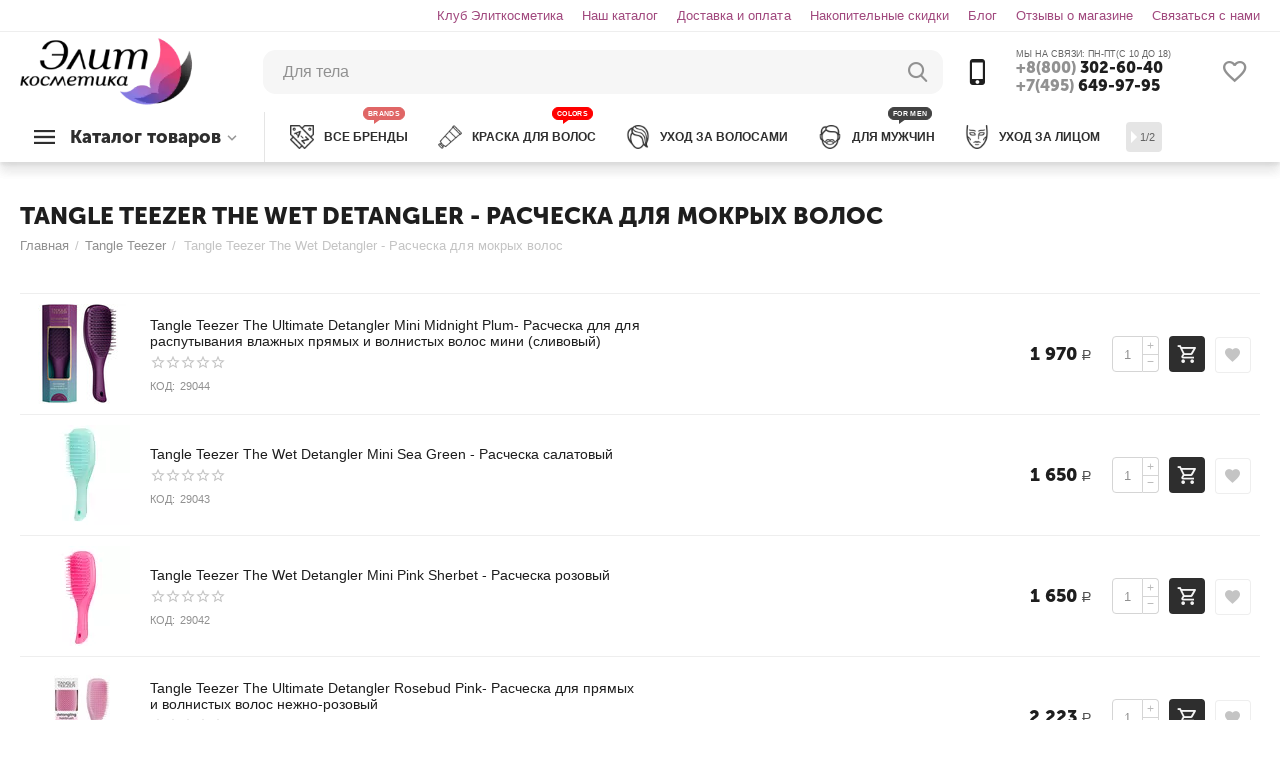

--- FILE ---
content_type: text/html; charset=utf-8
request_url: https://elitekosmetika.ru/tangle-teezer/tangle-teezer-the-wet-detangler/
body_size: 27739
content:

<!DOCTYPE html>
<html 
 lang="ru" dir="ltr">
<head>
<title>♛ Купить Tangle Teezer The Wet Detangler ᐈ Расческа для мокрых волос ❤ Элитная косметика в интернет-магазине elitekosmetika.ru</title>

<base href="https://elitekosmetika.ru/" />
<meta http-equiv="Content-Type" content="text/html; charset=utf-8" data-ca-mode="" />
<meta name="viewport" content="initial-scale=1.0, width=device-width" />
<meta name="description" content="ᐈ Tangle Teezer The Wet Detangler - Расческа для мокрых волос Тэнгл Тизер купить в интернет-магазине Элиткосметика.ру.Вет Детанглер - бестселлер от Тэнгл Тизер." />


    <meta name="keywords" content="Tangle Teezer The Wet Detangler - Расческа для мокрых волос " />


<meta name="format-detection" content="telephone=no">

            <link rel="canonical" href="https://elitekosmetika.ru/tangle-teezer/tangle-teezer-the-wet-detangler/" />    
                        


<meta property="og:type" content="website" />
<meta property="og:locale" content="ru_RU" />
<meta property="og:title" content="♛ Купить Tangle Teezer The Wet Detangler ᐈ Расческа для мокрых волос ❤ Элитная косметика в интернет-магазине elitekosmetika.ru" />
<meta property="og:description" content="ᐈ Tangle Teezer The Wet Detangler - Расческа для мокрых волос Тэнгл Тизер купить в интернет-магазине Элиткосметика.ру.Вет Детанглер - бестселлер от Тэнгл Тизер." />
<meta property="og:url" content="https://elitekosmetika.ru/tangle-teezer/tangle-teezer-the-wet-detangler/" />
    <meta property="og:image" content="https://elitekosmetika.ru/images/detailed/21/fb0454817e3b9ce5d1cead52903422e0.jpg" />
<meta name="cmsmagazine" content="b55b3ce6a6b9c4d16194dc6efd5e2613" />



    <link href="https://elitekosmetika.ru/images/logos/46/favicon-elitekosmetika.png" rel="shortcut icon" type="image/png" />

            <style>.ab-fn-parent{min-height:197px;margin-bottom:20px}.ab-fn-first-level.one_level{display:none}.ab-fn-first-level.one_level{flex-wrap:inherit}</style>
        


<link href="//mc.yandex.ru/metrika/watch.js" rel="dns-prefetch">


<link type="text/css" rel="stylesheet" href="https://elitekosmetika.ru/var/cache/misc/assets/design/themes/abt__unitheme2/css/standalone.bb2fb0678fea703413b01cced8747ab1.css" />

<!-- Inline script moved to the bottom of the page -->
<!-- Inline script moved to the bottom of the page -->

<!-- Inline script moved to the bottom of the page -->

    
            <link rel="preload" href="design/themes/abt__unitheme2/media/custom_fonts/MuseoSansBlack.woff" as="font" type="font/woff" crossorigin="anonymous">
            <link rel="preload" href="design/themes/abt__unitheme2/media/custom_fonts/uni2-icons.ttf" as="font" type="font/ttf" crossorigin="anonymous">
            <link rel="preload" href="design/themes/abt__unitheme2/media/custom_fonts/uni2-icons.woff" as="font" type="font/woff" crossorigin="anonymous">
            <link rel="preload" href="design/themes/responsive/media/fonts/alsrubl-arial-regular.woff" as="font" type="font/woff" crossorigin="anonymous">
            <link rel="preload" href="design/themes/responsive/media/fonts/glyphs.woff" as="font" type="font/woff" crossorigin="anonymous">
    
<link rel="preload" href="https://elitekosmetika.ru/images/logos/46/0aaf6deec7f5d07ada86912db5d99277.png" as="image">
<link rel="preload" href="https://elitekosmetika.ru/images/thumbnails/100/100/detailed/52/wnf8zjiusqbpvdcdk3v7fsch80vlmwp0.jpg" as="image">
<link rel="preload" href="https://elitekosmetika.ru/images/ab__webp/thumbnails/100/100/detailed/39/Screenshot_5_84au-3m.webp" as="image">
<link rel="preload" href="https://elitekosmetika.ru/images/ab__webp/thumbnails/100/100/detailed/39/Screenshot_1_l630-98.webp" as="image">
<link rel="preload" href="https://elitekosmetika.ru/images/ab__webp/thumbnails/100/100/detailed/52/jzhexyhvwzerdmj3w5zal2ii8xz7y4xb.webp" as="image">
<link rel="preload" href="https://elitekosmetika.ru/images/ab__webp/thumbnails/100/100/detailed/39/Screenshot_3_vx0z-qn.webp" as="image">
<link rel="preload" href="https://elitekosmetika.ru/images/ab__webp/thumbnails/100/100/detailed/51/bsej39oqzl6jki7fbk0uypbevy0c9r85.webp" as="image">
<link rel="preload" href="https://elitekosmetika.ru/images/ab__webp/thumbnails/100/100/detailed/52/kk7abgiyeeuoq1mh94gk2bm2ccqgvebh.webp" as="image">
<link rel="preload" href="https://elitekosmetika.ru/images/thumbnails/100/100/detailed/52/wykdqo6n7m3hpe53m3yn1rj70444o7p6.jpg" as="image">
</head>

<body>
    
        
        <div class="ty-tygh   bp-tygh-container" id="tygh_container">

        <div id="ajax_overlay" class="ty-ajax-overlay"></div>
<div id="ajax_loading_box" class="ty-ajax-loading-box"></div>

        <div class="cm-notification-container notification-container">
</div>

        <div class="ty-helper-container " id="tygh_main_container">
                    

                 
                
<div class="tygh-top-panel clearfix">
        <div class="container-fluid  top-grid">
                                            
                                        
                                        
                <div class="container-fluid-row">
<div class="row-fluid ">        <div class="span16 top-links-grid " >
                    <div class=" ty-float-right">
                
    

        <div class="ty-text-links-wrapper">
        <span id="sw_text_links_3117" class="ty-text-links-btn cm-combination visible-phone">
            <i class="ty-icon-short-list"></i>
            <i class="ty-icon-down-micro ty-text-links-btn__arrow"></i>
        </span>
    
        <ul id="text_links_3117" class="ty-text-links cm-popup-box ty-text-links_show_inline">
                            <li class="ty-text-links__item ty-level-0">
                    <a class="ty-text-links__a"
                                                    href="/klub-elitkosmetika.html"
                                                                    >
                        Клуб Элиткосметика
                    </a>
                                    </li>
                            <li class="ty-text-links__item ty-level-0">
                    <a class="ty-text-links__a"
                                                    href="https://elitekosmetika.ru/categories-catalog.html"
                                                                    >
                        Наш каталог
                    </a>
                                    </li>
                            <li class="ty-text-links__item ty-level-0 ty-quick-menu__delivery">
                    <a class="ty-text-links__a"
                                                    href="/dostavka-i-oplata/"
                                                                    >
                        Доставка и оплата
                    </a>
                                    </li>
                            <li class="ty-text-links__item ty-level-0 ty-quick-menu__return">
                    <a class="ty-text-links__a"
                                                    href="https://elitekosmetika.ru/index.php?dispatch=loyalty_program.view"
                                                                    >
                        Накопительные скидки
                    </a>
                                    </li>
                            <li class="ty-text-links__item ty-level-0">
                    <a class="ty-text-links__a"
                                                    href="/blog.html"
                                                                    >
                        Блог
                    </a>
                                    </li>
                            <li class="ty-text-links__item ty-level-0">
                    <a class="ty-text-links__a"
                                                    href="https://elitekosmetika.ru/index.php?dispatch=discussion.view&amp;thread_id=7341"
                                                                    >
                        Отзывы о магазине
                    </a>
                                    </li>
                            <li class="ty-text-links__item ty-level-0">
                    <a class="ty-text-links__a"
                                                    href="forma-obratnoy-svyazi.html"
                                                                    >
                        Связаться с нами
                    </a>
                                    </li>
                    </ul>

        </div>
    
                    </div>
            </div>
</div>
    </div>
    
    </div>

</div>

<div class="tygh-header clearfix">
        <div class="container-fluid  header-grid light-header v2">
                                            
                <div class="container-fluid-row">
<div class="row-fluid ">        <div class="span16 top-menu-grid " >
                    <div class="row-fluid ">        <div class="span4 top-logo " >
                    <div class="ty-dropdown-box  top-menu-grid-vetrtical">
        <div id="sw_dropdown_2973" class="ty-dropdown-box__title cm-combination ">
            
                            <a>Каталог товаров</a>
                        

        </div>
        <div id="dropdown_2973" class="cm-popup-box ty-dropdown-box__content hidden">
            

<a href="javascript:void(0);" rel="nofollow" class="ut2-btn-close hidden" onclick="$(this).parent().prev().removeClass('open');$(this).parent().addClass('hidden');"><i class="ut2-icon-baseline-close"></i></a><div class="ut2-menu__inbox"><ul class="ty-menu__items cm-responsive-menu"><li class="ty-menu__item ty-menu__item-nodrop first-lvl ty-menu-item__brands" data-subitems-count="0" data-settings-cols="4"><a href="/brendovaya-kosmetika/" class="ty-menu__item-link a-first-lvl"><span class="menu-lvl-ctn exp-wrap">


                    
                    
                    
            <img class="ty-pict  ut2-mwi-icon cm-image"   src="https://elitekosmetika.ru/images/ab__webp/abt__ut2/menu-with-icon/36/бренды_c5zw-1b.webp"  alt="" title="" width="64" height="64" />

<span><bdi>Все бренды</bdi><span class="m-label" style="color: #ffffff; background-color: #9900ff; border: 1px solid #9900ff;">BRANDS</span><br><span class="exp-mwi-text">Все производители доступные в магазине</span></span></span></a></li><li class="ty-menu__item cm-menu-item-responsive first-lvl" data-subitems-count="29" data-settings-cols="4"><a class="ty-menu__item-toggle ty-menu__menu-btn visible-phone cm-responsive-menu-toggle"><i class="ut2-icon-outline-expand_more"></i></a><a href="catalog/dlya-volos/" class="ty-menu__item-link a-first-lvl"><span class="menu-lvl-ctn exp-wrap">


                    
                    
                    
            <img class="ty-pict  ut2-mwi-icon cm-image"   src="https://elitekosmetika.ru/images/ab__webp/abt__ut2/menu-with-icon/36/волосы_.webp"  alt="" title="" width="64" height="64" />

<span><bdi>Волосы</bdi><span class="m-label" style="color: #ffffff; background-color: #ff0000; border: 1px solid #ff0000;">ПОПУЛЯРНО</span><br><span class="exp-mwi-text">Каталог профессиональной косметики для волос</span></span><i class="icon-right-dir ut2-icon-outline-arrow_forward"></i></span></a><div class="ty-menu__submenu" id="topmenu_493_2973_2685647525">    
        <div class="ty-menu__submenu-items cm-responsive-menu-submenu  with-icon-items clearfix" style="min-height:490px">
            <div style="min-height:490px">
                

    
    <div class="ty-menu__submenu-col"  style="width:25%">
                    <div class="second-lvl" data-elem-index="0">
                
                                <div class="ty-menu__submenu-item-header">
                    <a href="https://elitekosmetika.ru/catalog/dlya-volos/kraska/" class="ty-menu__submenu-link no-items">                        <bdi>Краска</bdi>
                    </a>
                                    </div>
                            </div>
                    <div class="second-lvl" data-elem-index="1">
                
                                <div class="ty-menu__submenu-item-header">
                    <a href="https://elitekosmetika.ru/catalog/dlya-volos/professionalnyie-shampuni/" class="ty-menu__submenu-link">                        <bdi>Шампуни</bdi>
                    </a>
                                    </div>
                                    <a class="ty-menu__item-toggle visible-phone cm-responsive-menu-toggle">
                        <i class="ut2-icon-outline-expand_more"></i>
                    </a>
                    <div class="ty-menu__submenu" >
                                                    <div class="ty-menu__submenu-list hiddenCol cm-responsive-menu-submenu" style="height: 105px;">
                                                                
                                                                                                        <div class="ty-menu__submenu-item">
                                        <a href="https://elitekosmetika.ru/catalog/dlya-volos/professionalnyie-shampuni/suhie-shampuni/" class="ty-menu__submenu-link">
                                            <bdi>Сухие шампуни
                                                                                            </bdi>
                                        </a>
                                    </div>
                                                                                                        <div class="ty-menu__submenu-item">
                                        <a href="https://elitekosmetika.ru/catalog/dlya-volos/professionalnyie-shampuni/antivozrastnye-2/" class="ty-menu__submenu-link">
                                            <bdi>Антивозрастные
                                                                                            </bdi>
                                        </a>
                                    </div>
                                                                                                        <div class="ty-menu__submenu-item">
                                        <a href="https://elitekosmetika.ru/catalog/dlya-volos/professionalnyie-shampuni/dlya-vseh-tipov-volos-2/" class="ty-menu__submenu-link">
                                            <bdi>Для всех типов волос
                                                                                            </bdi>
                                        </a>
                                    </div>
                                                                                                        <div class="ty-menu__submenu-item">
                                        <a href="https://elitekosmetika.ru/catalog/dlya-volos/professionalnyie-shampuni/dlya-vyushchihsya-volos/" class="ty-menu__submenu-link">
                                            <bdi>Для вьющихся волос
                                                                                            </bdi>
                                        </a>
                                    </div>
                                                                                                        <div class="ty-menu__submenu-item">
                                        <a href="https://elitekosmetika.ru/catalog/dlya-volos/professionalnyie-shampuni/dlya-detey/" class="ty-menu__submenu-link">
                                            <bdi>Для детей
                                                                                            </bdi>
                                        </a>
                                    </div>
                                                                                                        <div class="ty-menu__submenu-item">
                                        <a href="https://elitekosmetika.ru/catalog/dlya-volos/professionalnyie-shampuni/dlya-dlinnyh/" class="ty-menu__submenu-link">
                                            <bdi>Для длинных
                                                                                            </bdi>
                                        </a>
                                    </div>
                                                                                                        <div class="ty-menu__submenu-item">
                                        <a href="https://elitekosmetika.ru/catalog/dlya-volos/professionalnyie-shampuni/dlya-zhestkih-1/" class="ty-menu__submenu-link">
                                            <bdi>Для жестких
                                                                                            </bdi>
                                        </a>
                                    </div>
                                                                                                        <div class="ty-menu__submenu-item">
                                        <a href="https://elitekosmetika.ru/catalog/dlya-volos/professionalnyie-shampuni/dlya-zhirnyh-volos-1/" class="ty-menu__submenu-link">
                                            <bdi>Для жирных волос
                                                                                            </bdi>
                                        </a>
                                    </div>
                                                                                                        <div class="ty-menu__submenu-item">
                                        <a href="https://elitekosmetika.ru/catalog/dlya-volos/professionalnyie-shampuni/dlya-naroshchennyh/" class="ty-menu__submenu-link">
                                            <bdi>Для нарощенных
                                                                                            </bdi>
                                        </a>
                                    </div>
                                                                                                        <div class="ty-menu__submenu-item">
                                        <a href="https://elitekosmetika.ru/catalog/dlya-volos/professionalnyie-shampuni/dlya-neposlushnyh-volos-1/" class="ty-menu__submenu-link">
                                            <bdi>Для непослушных волос
                                                                                            </bdi>
                                        </a>
                                    </div>
                                                                                                        <div class="ty-menu__submenu-item">
                                        <a href="https://elitekosmetika.ru/catalog/dlya-volos/professionalnyie-shampuni/dlya-okrashennyh-1/" class="ty-menu__submenu-link">
                                            <bdi>Для окрашенных
                                                                                            </bdi>
                                        </a>
                                    </div>
                                                                                                        <div class="ty-menu__submenu-item">
                                        <a href="https://elitekosmetika.ru/catalog/dlya-volos/professionalnyie-shampuni/dlya-povrezhdennyh-volos/" class="ty-menu__submenu-link">
                                            <bdi>Для поврежденных волос
                                                                                            </bdi>
                                        </a>
                                    </div>
                                                                                                        <div class="ty-menu__submenu-item">
                                        <a href="https://elitekosmetika.ru/catalog/dlya-volos/professionalnyie-shampuni/dlya-rosta-volos/" class="ty-menu__submenu-link">
                                            <bdi>Для роста волос
                                                                                            </bdi>
                                        </a>
                                    </div>
                                                                                                        <div class="ty-menu__submenu-item">
                                        <a href="https://elitekosmetika.ru/catalog/dlya-volos/professionalnyie-shampuni/dlya-suhih/" class="ty-menu__submenu-link">
                                            <bdi>Для сухих
                                                                                            </bdi>
                                        </a>
                                    </div>
                                                                                                        <div class="ty-menu__submenu-item">
                                        <a href="https://elitekosmetika.ru/catalog/dlya-volos/professionalnyie-shampuni/dlya-tonkih-3/" class="ty-menu__submenu-link">
                                            <bdi>Для тонких
                                                                                            </bdi>
                                        </a>
                                    </div>
                                                                                                        <div class="ty-menu__submenu-item">
                                        <a href="https://elitekosmetika.ru/catalog/dlya-volos/professionalnyie-shampuni/dlya-chuvstvitelnoy-kozhi/" class="ty-menu__submenu-link">
                                            <bdi>Для чувствительной кожи
                                                                                            </bdi>
                                        </a>
                                    </div>
                                                                                                        <div class="ty-menu__submenu-item">
                                        <a href="https://elitekosmetika.ru/catalog/dlya-volos/professionalnyie-shampuni/ottenochnye-1/" class="ty-menu__submenu-link">
                                            <bdi>Оттеночные
                                                                                            </bdi>
                                        </a>
                                    </div>
                                                                                                        <div class="ty-menu__submenu-item">
                                        <a href="https://elitekosmetika.ru/catalog/dlya-volos/professionalnyie-shampuni/ochishchayushchie/" class="ty-menu__submenu-link">
                                            <bdi>Очищающие
                                                                                            </bdi>
                                        </a>
                                    </div>
                                                                                                        <div class="ty-menu__submenu-item">
                                        <a href="https://elitekosmetika.ru/catalog/dlya-volos/professionalnyie-shampuni/protiv-vypadniya-volos/" class="ty-menu__submenu-link">
                                            <bdi>Против выпадения волос
                                                                                            </bdi>
                                        </a>
                                    </div>
                                                                                                        <div class="ty-menu__submenu-item">
                                        <a href="https://elitekosmetika.ru/catalog/dlya-volos/professionalnyie-shampuni/protiv-perhoti-1/" class="ty-menu__submenu-link">
                                            <bdi>Против перхоти
                                                                                            </bdi>
                                        </a>
                                    </div>
                                                                                                        <div class="ty-menu__submenu-item">
                                        <a href="https://elitekosmetika.ru/catalog/dlya-volos/professionalnyie-shampuni/solncezashchitnye-1/" class="ty-menu__submenu-link">
                                            <bdi>Солнцезащитные
                                                                                            </bdi>
                                        </a>
                                    </div>
                                                                                                        <div class="ty-menu__submenu-item">
                                        <a href="https://elitekosmetika.ru/catalog/dlya-volos/professionalnyie-shampuni/tehnicheskie-sredstva/" class="ty-menu__submenu-link">
                                            <bdi>Технические средства
                                                                                            </bdi>
                                        </a>
                                    </div>
                                                                                                        <div class="ty-menu__submenu-item">
                                        <a href="https://elitekosmetika.ru/catalog/dlya-volos/professionalnyie-shampuni/yaponskie/" class="ty-menu__submenu-link">
                                            <bdi>Японские
                                                                                            </bdi>
                                        </a>
                                    </div>
                                                                

                            </div>
                                                    
                                                                            <a href="javascript:void(0);" onMouseOver="$(this).prev().addClass('view');$(this).addClass('hidden');" class="ut2-more"><span>Еще</span></a>
                                            </div>
                            </div>
                    <div class="second-lvl" data-elem-index="2">
                
                                <div class="ty-menu__submenu-item-header">
                    <a href="https://elitekosmetika.ru/catalog/dlya-volos/balzamy-2/" class="ty-menu__submenu-link">                        <bdi>Бальзамы</bdi>
                    </a>
                                    </div>
                                    <a class="ty-menu__item-toggle visible-phone cm-responsive-menu-toggle">
                        <i class="ut2-icon-outline-expand_more"></i>
                    </a>
                    <div class="ty-menu__submenu" >
                                                    <div class="ty-menu__submenu-list hiddenCol cm-responsive-menu-submenu" style="height: 105px;">
                                                                
                                                                                                        <div class="ty-menu__submenu-item">
                                        <a href="https://elitekosmetika.ru/catalog/dlya-volos/balzamy-2/antivozrastnye-1/" class="ty-menu__submenu-link">
                                            <bdi>Антивозрастные
                                                                                            </bdi>
                                        </a>
                                    </div>
                                                                                                        <div class="ty-menu__submenu-item">
                                        <a href="https://elitekosmetika.ru/catalog/dlya-volos/balzamy-2/dlya-vseh-tipov-volos-1/" class="ty-menu__submenu-link">
                                            <bdi>Для всех типов волос
                                                                                            </bdi>
                                        </a>
                                    </div>
                                                                                                        <div class="ty-menu__submenu-item">
                                        <a href="https://elitekosmetika.ru/catalog/dlya-volos/balzamy-2/dlya-zhestkih-3/" class="ty-menu__submenu-link">
                                            <bdi>Для жестких
                                                                                            </bdi>
                                        </a>
                                    </div>
                                                                                                        <div class="ty-menu__submenu-item">
                                        <a href="https://elitekosmetika.ru/catalog/dlya-volos/balzamy-2/dlya-zhirnyh-volos-3/" class="ty-menu__submenu-link">
                                            <bdi>Для жирных волос
                                                                                            </bdi>
                                        </a>
                                    </div>
                                                                                                        <div class="ty-menu__submenu-item">
                                        <a href="https://elitekosmetika.ru/catalog/dlya-volos/balzamy-2/dlya-neposlushnyh-volos-3/" class="ty-menu__submenu-link">
                                            <bdi>Для непослушных волос
                                                                                            </bdi>
                                        </a>
                                    </div>
                                                                                                        <div class="ty-menu__submenu-item">
                                        <a href="https://elitekosmetika.ru/catalog/dlya-volos/balzamy-2/dlya-okrashennyh/" class="ty-menu__submenu-link">
                                            <bdi>Для окрашенных
                                                                                            </bdi>
                                        </a>
                                    </div>
                                                                                                        <div class="ty-menu__submenu-item">
                                        <a href="https://elitekosmetika.ru/catalog/dlya-volos/balzamy-2/dlya-povrezhdennyh-volos-3/" class="ty-menu__submenu-link">
                                            <bdi>Для поврежденных волос
                                                                                            </bdi>
                                        </a>
                                    </div>
                                                                                                        <div class="ty-menu__submenu-item">
                                        <a href="https://elitekosmetika.ru/catalog/dlya-volos/balzamy-2/dlya-suhih-3/" class="ty-menu__submenu-link">
                                            <bdi>Для сухих
                                                                                            </bdi>
                                        </a>
                                    </div>
                                                                                                        <div class="ty-menu__submenu-item">
                                        <a href="https://elitekosmetika.ru/catalog/dlya-volos/balzamy-2/dlya-tonkih-1/" class="ty-menu__submenu-link">
                                            <bdi>Для тонких
                                                                                            </bdi>
                                        </a>
                                    </div>
                                                                                                        <div class="ty-menu__submenu-item">
                                        <a href="https://elitekosmetika.ru/catalog/dlya-volos/balzamy-2/protiv-vypadniya-volos-1/" class="ty-menu__submenu-link">
                                            <bdi>Против выпадения волос
                                                                                            </bdi>
                                        </a>
                                    </div>
                                                                                                        <div class="ty-menu__submenu-item">
                                        <a href="https://elitekosmetika.ru/catalog/dlya-volos/balzamy-2/solncezashchitnye-3/" class="ty-menu__submenu-link">
                                            <bdi>Солнцезащитные
                                                                                            </bdi>
                                        </a>
                                    </div>
                                                                

                            </div>
                                                    
                                                                            <a href="javascript:void(0);" onMouseOver="$(this).prev().addClass('view');$(this).addClass('hidden');" class="ut2-more"><span>Еще</span></a>
                                            </div>
                            </div>
                    <div class="second-lvl" data-elem-index="3">
                
                                <div class="ty-menu__submenu-item-header">
                    <a href="https://elitekosmetika.ru/catalog/dlya-volos/bleski-professionalnyie/" class="ty-menu__submenu-link no-items">                        <bdi>Блески</bdi>
                    </a>
                                    </div>
                            </div>
                    <div class="second-lvl" data-elem-index="4">
                
                                <div class="ty-menu__submenu-item-header">
                    <a href="https://elitekosmetika.ru/catalog/dlya-volos/vosk/" class="ty-menu__submenu-link no-items">                        <bdi>Воск</bdi>
                    </a>
                                    </div>
                            </div>
                    <div class="second-lvl" data-elem-index="5">
                
                                <div class="ty-menu__submenu-item-header">
                    <a href="https://elitekosmetika.ru/catalog/dlya-volos/vypryamlenie/" class="ty-menu__submenu-link no-items">                        <bdi>Выпрямление</bdi>
                    </a>
                                    </div>
                            </div>
                    <div class="second-lvl" data-elem-index="6">
                
                                <div class="ty-menu__submenu-item-header">
                    <a href="https://elitekosmetika.ru/catalog/dlya-volos/geli-1/" class="ty-menu__submenu-link no-items">                        <bdi>Гели</bdi>
                    </a>
                                    </div>
                            </div>
                    <div class="second-lvl" data-elem-index="7">
                
                                <div class="ty-menu__submenu-item-header">
                    <a href="https://elitekosmetika.ru/catalog/dlya-volos/kondicionery/" class="ty-menu__submenu-link">                        <bdi>Кондиционеры</bdi>
                    </a>
                                    </div>
                                    <a class="ty-menu__item-toggle visible-phone cm-responsive-menu-toggle">
                        <i class="ut2-icon-outline-expand_more"></i>
                    </a>
                    <div class="ty-menu__submenu" >
                                                    <div class="ty-menu__submenu-list hiddenCol cm-responsive-menu-submenu" style="height: 105px;">
                                                                
                                                                                                        <div class="ty-menu__submenu-item">
                                        <a href="https://elitekosmetika.ru/catalog/dlya-volos/kondicionery/antivozrastnye/" class="ty-menu__submenu-link">
                                            <bdi>Антивозрастные
                                                                                            </bdi>
                                        </a>
                                    </div>
                                                                                                        <div class="ty-menu__submenu-item">
                                        <a href="https://elitekosmetika.ru/catalog/dlya-volos/kondicionery/dlya-vseh-tipov-volos-3/" class="ty-menu__submenu-link">
                                            <bdi>Для всех типов волос
                                                                                            </bdi>
                                        </a>
                                    </div>
                                                                                                        <div class="ty-menu__submenu-item">
                                        <a href="https://elitekosmetika.ru/catalog/dlya-volos/kondicionery/dlya-vyushchihsya-volos-1/" class="ty-menu__submenu-link">
                                            <bdi>Для вьющихся волос
                                                                                            </bdi>
                                        </a>
                                    </div>
                                                                                                        <div class="ty-menu__submenu-item">
                                        <a href="https://elitekosmetika.ru/catalog/dlya-volos/kondicionery/dlya-detey-1/" class="ty-menu__submenu-link">
                                            <bdi>Для детей
                                                                                            </bdi>
                                        </a>
                                    </div>
                                                                                                        <div class="ty-menu__submenu-item">
                                        <a href="https://elitekosmetika.ru/catalog/dlya-volos/kondicionery/dlya-zhestkih-2/" class="ty-menu__submenu-link">
                                            <bdi>Для жестких
                                                                                            </bdi>
                                        </a>
                                    </div>
                                                                                                        <div class="ty-menu__submenu-item">
                                        <a href="https://elitekosmetika.ru/catalog/dlya-volos/kondicionery/dlya-zhirnyh-volos/" class="ty-menu__submenu-link">
                                            <bdi>Для жирных волос
                                                                                            </bdi>
                                        </a>
                                    </div>
                                                                                                        <div class="ty-menu__submenu-item">
                                        <a href="https://elitekosmetika.ru/catalog/dlya-volos/kondicionery/dlya-naroshchennyh-1/" class="ty-menu__submenu-link">
                                            <bdi>Для нарощенных
                                                                                            </bdi>
                                        </a>
                                    </div>
                                                                                                        <div class="ty-menu__submenu-item">
                                        <a href="https://elitekosmetika.ru/catalog/dlya-volos/kondicionery/dlya-neposlushnyh-volos/" class="ty-menu__submenu-link">
                                            <bdi>Для непослушных волос
                                                                                            </bdi>
                                        </a>
                                    </div>
                                                                                                        <div class="ty-menu__submenu-item">
                                        <a href="https://elitekosmetika.ru/catalog/dlya-volos/kondicionery/dlya-okrashennyh-3/" class="ty-menu__submenu-link">
                                            <bdi>Для окрашенных
                                                                                            </bdi>
                                        </a>
                                    </div>
                                                                                                        <div class="ty-menu__submenu-item">
                                        <a href="https://elitekosmetika.ru/catalog/dlya-volos/kondicionery/dlya-povrezhdennyh-volos-1/" class="ty-menu__submenu-link">
                                            <bdi>Для поврежденных волос
                                                                                            </bdi>
                                        </a>
                                    </div>
                                                                                                        <div class="ty-menu__submenu-item">
                                        <a href="https://elitekosmetika.ru/catalog/dlya-volos/kondicionery/dlya-suhih-1/" class="ty-menu__submenu-link">
                                            <bdi>Для сухих
                                                                                            </bdi>
                                        </a>
                                    </div>
                                                                                                        <div class="ty-menu__submenu-item">
                                        <a href="https://elitekosmetika.ru/catalog/dlya-volos/kondicionery/dlya-tonkih-2/" class="ty-menu__submenu-link">
                                            <bdi>Для тонких
                                                                                            </bdi>
                                        </a>
                                    </div>
                                                                                                        <div class="ty-menu__submenu-item">
                                        <a href="https://elitekosmetika.ru/catalog/dlya-volos/kondicionery/dlya-chuvstvitelnoy-kozhi-1/" class="ty-menu__submenu-link">
                                            <bdi>Для чувствительной кожи
                                                                                            </bdi>
                                        </a>
                                    </div>
                                                                                                        <div class="ty-menu__submenu-item">
                                        <a href="https://elitekosmetika.ru/catalog/dlya-volos/kondicionery/ottenochnye/" class="ty-menu__submenu-link">
                                            <bdi>Оттеночные
                                                                                            </bdi>
                                        </a>
                                    </div>
                                                                                                        <div class="ty-menu__submenu-item">
                                        <a href="https://elitekosmetika.ru/catalog/dlya-volos/kondicionery/protiv-vypadniya-volos-3/" class="ty-menu__submenu-link">
                                            <bdi>Против выпадения волос
                                                                                            </bdi>
                                        </a>
                                    </div>
                                                                                                        <div class="ty-menu__submenu-item">
                                        <a href="https://elitekosmetika.ru/catalog/dlya-volos/kondicionery/solncezashchitnye/" class="ty-menu__submenu-link">
                                            <bdi>Солнцезащитные
                                                                                            </bdi>
                                        </a>
                                    </div>
                                                                                                        <div class="ty-menu__submenu-item">
                                        <a href="https://elitekosmetika.ru/catalog/dlya-volos/kondicionery/tehnicheskie-sredstva-2/" class="ty-menu__submenu-link">
                                            <bdi>Технические средства
                                                                                            </bdi>
                                        </a>
                                    </div>
                                                                

                            </div>
                                                    
                                                                            <a href="javascript:void(0);" onMouseOver="$(this).prev().addClass('view');$(this).addClass('hidden');" class="ut2-more"><span>Еще</span></a>
                                            </div>
                            </div>
            </div>
    
    <div class="ty-menu__submenu-col"  style="width:25%">
                    <div class="second-lvl" data-elem-index="8">
                
                                <div class="ty-menu__submenu-item-header">
                    <a href="https://elitekosmetika.ru/catalog/dlya-volos/kremy-1/" class="ty-menu__submenu-link">                        <bdi>Кремы</bdi>
                    </a>
                                    </div>
                                    <a class="ty-menu__item-toggle visible-phone cm-responsive-menu-toggle">
                        <i class="ut2-icon-outline-expand_more"></i>
                    </a>
                    <div class="ty-menu__submenu" >
                                                    <div class="ty-menu__submenu-list cm-responsive-menu-submenu" >
                                                                
                                                                                                        <div class="ty-menu__submenu-item">
                                        <a href="https://elitekosmetika.ru/catalog/dlya-volos/kremy-1/dlya-ukladki/" class="ty-menu__submenu-link">
                                            <bdi>Для укладки
                                                                                            </bdi>
                                        </a>
                                    </div>
                                                                

                            </div>
                                                    
                                                                    </div>
                            </div>
                    <div class="second-lvl" data-elem-index="9">
                
                                <div class="ty-menu__submenu-item-header">
                    <a href="https://elitekosmetika.ru/catalog/dlya-volos/laki-professionalnyie/" class="ty-menu__submenu-link">                        <bdi>Лаки</bdi>
                    </a>
                                    </div>
                                    <a class="ty-menu__item-toggle visible-phone cm-responsive-menu-toggle">
                        <i class="ut2-icon-outline-expand_more"></i>
                    </a>
                    <div class="ty-menu__submenu" >
                                                    <div class="ty-menu__submenu-list cm-responsive-menu-submenu" >
                                                                
                                                                                                        <div class="ty-menu__submenu-item">
                                        <a href="https://elitekosmetika.ru/catalog/dlya-volos/laki-professionalnyie/silnaya-fiksaciya/" class="ty-menu__submenu-link">
                                            <bdi>Сильная фиксация
                                                                                            </bdi>
                                        </a>
                                    </div>
                                                                                                        <div class="ty-menu__submenu-item">
                                        <a href="https://elitekosmetika.ru/catalog/dlya-volos/laki-professionalnyie/slabaya-fiksaciya/" class="ty-menu__submenu-link">
                                            <bdi>Слабая фиксация
                                                                                            </bdi>
                                        </a>
                                    </div>
                                                                                                        <div class="ty-menu__submenu-item">
                                        <a href="https://elitekosmetika.ru/catalog/dlya-volos/laki-professionalnyie/srednyaya-fiksaciya/" class="ty-menu__submenu-link">
                                            <bdi>Средняя фиксация
                                                                                            </bdi>
                                        </a>
                                    </div>
                                                                                                        <div class="ty-menu__submenu-item">
                                        <a href="https://elitekosmetika.ru/catalog/dlya-volos/laki-professionalnyie/ultrasilnaya-fiksaciya/" class="ty-menu__submenu-link">
                                            <bdi>Ультрасильная фиксация
                                                                                            </bdi>
                                        </a>
                                    </div>
                                                                

                            </div>
                                                    
                                                                    </div>
                            </div>
                    <div class="second-lvl" data-elem-index="10">
                
                                <div class="ty-menu__submenu-item-header">
                    <a href="https://elitekosmetika.ru/catalog/dlya-volos/laminaty/" class="ty-menu__submenu-link no-items">                        <bdi>Ламинаты</bdi>
                    </a>
                                    </div>
                            </div>
                    <div class="second-lvl" data-elem-index="11">
                
                                <div class="ty-menu__submenu-item-header">
                    <a href="https://elitekosmetika.ru/catalog/dlya-volos/losony-3/" class="ty-menu__submenu-link no-items">                        <bdi>Лосьоны</bdi>
                    </a>
                                    </div>
                            </div>
                    <div class="second-lvl" data-elem-index="12">
                
                                <div class="ty-menu__submenu-item-header">
                    <a href="https://elitekosmetika.ru/catalog/dlya-volos/maski-1/" class="ty-menu__submenu-link">                        <bdi>Маски</bdi>
                    </a>
                                    </div>
                                    <a class="ty-menu__item-toggle visible-phone cm-responsive-menu-toggle">
                        <i class="ut2-icon-outline-expand_more"></i>
                    </a>
                    <div class="ty-menu__submenu" >
                                                    <div class="ty-menu__submenu-list hiddenCol cm-responsive-menu-submenu" style="height: 105px;">
                                                                
                                                                                                        <div class="ty-menu__submenu-item">
                                        <a href="https://elitekosmetika.ru/catalog/dlya-volos/maski-1/antivozrastnye-3/" class="ty-menu__submenu-link">
                                            <bdi>Антивозрастные
                                                                                            </bdi>
                                        </a>
                                    </div>
                                                                                                        <div class="ty-menu__submenu-item">
                                        <a href="https://elitekosmetika.ru/catalog/dlya-volos/maski-1/dlya-vseh-tipov-volos/" class="ty-menu__submenu-link">
                                            <bdi>Для всех типов волос
                                                                                            </bdi>
                                        </a>
                                    </div>
                                                                                                        <div class="ty-menu__submenu-item">
                                        <a href="https://elitekosmetika.ru/catalog/dlya-volos/maski-1/dlya-vyushchihsya-volos-2/" class="ty-menu__submenu-link">
                                            <bdi>Для вьющихся волос
                                                                                            </bdi>
                                        </a>
                                    </div>
                                                                                                        <div class="ty-menu__submenu-item">
                                        <a href="https://elitekosmetika.ru/catalog/dlya-volos/maski-1/dlya-zhestkih/" class="ty-menu__submenu-link">
                                            <bdi>Для жестких
                                                                                            </bdi>
                                        </a>
                                    </div>
                                                                                                        <div class="ty-menu__submenu-item">
                                        <a href="https://elitekosmetika.ru/catalog/dlya-volos/maski-1/dlya-zhirnyh-volos-2/" class="ty-menu__submenu-link">
                                            <bdi>Для жирных волос
                                                                                            </bdi>
                                        </a>
                                    </div>
                                                                                                        <div class="ty-menu__submenu-item">
                                        <a href="https://elitekosmetika.ru/catalog/dlya-volos/maski-1/dlya-neposlushnyh-volos-2/" class="ty-menu__submenu-link">
                                            <bdi>Для непослушных волос
                                                                                            </bdi>
                                        </a>
                                    </div>
                                                                                                        <div class="ty-menu__submenu-item">
                                        <a href="https://elitekosmetika.ru/catalog/dlya-volos/maski-1/dlya-okrashennyh-2/" class="ty-menu__submenu-link">
                                            <bdi>Для окрашенных
                                                                                            </bdi>
                                        </a>
                                    </div>
                                                                                                        <div class="ty-menu__submenu-item">
                                        <a href="https://elitekosmetika.ru/catalog/dlya-volos/maski-1/dlya-povrezhdennyh-volos-2/" class="ty-menu__submenu-link">
                                            <bdi>Для поврежденных волос
                                                                                            </bdi>
                                        </a>
                                    </div>
                                                                                                        <div class="ty-menu__submenu-item">
                                        <a href="https://elitekosmetika.ru/catalog/dlya-volos/maski-1/dlya-suhih-2/" class="ty-menu__submenu-link">
                                            <bdi>Для сухих
                                                                                            </bdi>
                                        </a>
                                    </div>
                                                                                                        <div class="ty-menu__submenu-item">
                                        <a href="https://elitekosmetika.ru/catalog/dlya-volos/maski-1/dlya-tonkih/" class="ty-menu__submenu-link">
                                            <bdi>Для тонких
                                                                                            </bdi>
                                        </a>
                                    </div>
                                                                                                        <div class="ty-menu__submenu-item">
                                        <a href="https://elitekosmetika.ru/catalog/dlya-volos/maski-1/dlya-chuvstvitelnoy-kozhi-2/" class="ty-menu__submenu-link">
                                            <bdi>Для чувствительной кожи
                                                                                            </bdi>
                                        </a>
                                    </div>
                                                                                                        <div class="ty-menu__submenu-item">
                                        <a href="https://elitekosmetika.ru/catalog/dlya-volos/maski-1/protiv-vypadniya-volos-2/" class="ty-menu__submenu-link">
                                            <bdi>Против выпадения волос
                                                                                            </bdi>
                                        </a>
                                    </div>
                                                                                                        <div class="ty-menu__submenu-item">
                                        <a href="https://elitekosmetika.ru/catalog/dlya-volos/maski-1/protiv-perhoti/" class="ty-menu__submenu-link">
                                            <bdi>Против перхоти
                                                                                            </bdi>
                                        </a>
                                    </div>
                                                                                                        <div class="ty-menu__submenu-item">
                                        <a href="https://elitekosmetika.ru/catalog/dlya-volos/maski-1/solncezashchitnye-2/" class="ty-menu__submenu-link">
                                            <bdi>Солнцезащитные
                                                                                            </bdi>
                                        </a>
                                    </div>
                                                                

                            </div>
                                                    
                                                                            <a href="javascript:void(0);" onMouseOver="$(this).prev().addClass('view');$(this).addClass('hidden');" class="ut2-more"><span>Еще</span></a>
                                            </div>
                            </div>
                    <div class="second-lvl" data-elem-index="13">
                
                                <div class="ty-menu__submenu-item-header">
                    <a href="https://elitekosmetika.ru/catalog/dlya-volos/masla-1/" class="ty-menu__submenu-link no-items">                        <bdi>Масла</bdi>
                    </a>
                                    </div>
                            </div>
                    <div class="second-lvl" data-elem-index="14">
                
                                <div class="ty-menu__submenu-item-header">
                    <a href="https://elitekosmetika.ru/catalog/dlya-volos/molochko-1/" class="ty-menu__submenu-link no-items">                        <bdi>Молочко</bdi>
                    </a>
                                    </div>
                            </div>
            </div>
    
    <div class="ty-menu__submenu-col"  style="width:25%">
                    <div class="second-lvl" data-elem-index="15">
                
                                <div class="ty-menu__submenu-item-header">
                    <a href="https://elitekosmetika.ru/catalog/dlya-volos/mussy/" class="ty-menu__submenu-link no-items">                        <bdi>Муссы</bdi>
                    </a>
                                    </div>
                            </div>
                    <div class="second-lvl" data-elem-index="16">
                
                                <div class="ty-menu__submenu-item-header">
                    <a href="https://elitekosmetika.ru/catalog/dlya-volos/nabory-2/" class="ty-menu__submenu-link no-items">                        <bdi>Наборы</bdi>
                    </a>
                                    </div>
                            </div>
                    <div class="second-lvl" data-elem-index="17">
                
                                <div class="ty-menu__submenu-item-header">
                    <a href="https://elitekosmetika.ru/catalog/dlya-volos/okisliteli/" class="ty-menu__submenu-link no-items">                        <bdi>Окислители</bdi>
                    </a>
                                    </div>
                            </div>
                    <div class="second-lvl" data-elem-index="18">
                
                                <div class="ty-menu__submenu-item-header">
                    <a href="https://elitekosmetika.ru/catalog/dlya-volos/ampuly-professionalnyie/" class="ty-menu__submenu-link">                        <bdi>Ампулы</bdi>
                    </a>
                                    </div>
                                    <a class="ty-menu__item-toggle visible-phone cm-responsive-menu-toggle">
                        <i class="ut2-icon-outline-expand_more"></i>
                    </a>
                    <div class="ty-menu__submenu" >
                                                    <div class="ty-menu__submenu-list hiddenCol cm-responsive-menu-submenu" style="height: 105px;">
                                                                
                                                                                                        <div class="ty-menu__submenu-item">
                                        <a href="https://elitekosmetika.ru/catalog/dlya-volos/ampuly-professionalnyie/vosstanovlenie-volos/" class="ty-menu__submenu-link">
                                            <bdi>Восстановление волос
                                                                                            </bdi>
                                        </a>
                                    </div>
                                                                                                        <div class="ty-menu__submenu-item">
                                        <a href="https://elitekosmetika.ru/catalog/dlya-volos/ampuly-professionalnyie/dlya-gustoty-i-obema-volos/" class="ty-menu__submenu-link">
                                            <bdi>Для густоты и объема волос
                                                                                            </bdi>
                                        </a>
                                    </div>
                                                                                                        <div class="ty-menu__submenu-item">
                                        <a href="https://elitekosmetika.ru/catalog/dlya-volos/ampuly-professionalnyie/dlya-okrashennyh-volos/" class="ty-menu__submenu-link">
                                            <bdi>Для окрашенных волос
                                                                                            </bdi>
                                        </a>
                                    </div>
                                                                                                        <div class="ty-menu__submenu-item">
                                        <a href="https://elitekosmetika.ru/catalog/dlya-volos/ampuly-professionalnyie/dlya-suhih-i-povrezhdennyh-volos/" class="ty-menu__submenu-link">
                                            <bdi>Для сухих и поврежденных волос
                                                                                            </bdi>
                                        </a>
                                    </div>
                                                                                                        <div class="ty-menu__submenu-item">
                                        <a href="https://elitekosmetika.ru/catalog/dlya-volos/ampuly-professionalnyie/protiv-vypadeniya-volos-rost-volos/" class="ty-menu__submenu-link">
                                            <bdi>Против выпадения волос, Рост волос
                                                                                            </bdi>
                                        </a>
                                    </div>
                                                                                                        <div class="ty-menu__submenu-item">
                                        <a href="https://elitekosmetika.ru/catalog/dlya-volos/ampuly-professionalnyie/ukreplenie-volos/" class="ty-menu__submenu-link">
                                            <bdi>Укрепление волос
                                                                                            </bdi>
                                        </a>
                                    </div>
                                                                

                            </div>
                                                    
                                                                            <a href="javascript:void(0);" onMouseOver="$(this).prev().addClass('view');$(this).addClass('hidden');" class="ut2-more"><span>Еще</span></a>
                                            </div>
                            </div>
                    <div class="second-lvl" data-elem-index="19">
                
                                <div class="ty-menu__submenu-item-header">
                    <a href="https://elitekosmetika.ru/catalog/dlya-volos/osvetliteli/" class="ty-menu__submenu-link no-items">                        <bdi>Осветлители</bdi>
                    </a>
                                    </div>
                            </div>
                    <div class="second-lvl" data-elem-index="20">
                
                                <div class="ty-menu__submenu-item-header">
                    <a href="https://elitekosmetika.ru/catalog/dlya-volos/penki/" class="ty-menu__submenu-link no-items">                        <bdi>Пенки</bdi>
                    </a>
                                    </div>
                            </div>
                    <div class="second-lvl" data-elem-index="21">
                
                                <div class="ty-menu__submenu-item-header">
                    <a href="https://elitekosmetika.ru/catalog/dlya-volos/pilingi-professionalnyie/" class="ty-menu__submenu-link no-items">                        <bdi>Пилинги</bdi>
                    </a>
                                    </div>
                            </div>
            </div>
    
    <div class="ty-menu__submenu-col"  style="width:25%">
                    <div class="second-lvl" data-elem-index="22">
                
                                <div class="ty-menu__submenu-item-header">
                    <a href="https://elitekosmetika.ru/catalog/dlya-volos/pudra-1/" class="ty-menu__submenu-link no-items">                        <bdi>Пудра</bdi>
                    </a>
                                    </div>
                            </div>
                    <div class="second-lvl" data-elem-index="23">
                
                                <div class="ty-menu__submenu-item-header">
                    <a href="https://elitekosmetika.ru/catalog/dlya-volos/sprei-professionalnyie/" class="ty-menu__submenu-link">                        <bdi>Спреи</bdi>
                    </a>
                                    </div>
                                    <a class="ty-menu__item-toggle visible-phone cm-responsive-menu-toggle">
                        <i class="ut2-icon-outline-expand_more"></i>
                    </a>
                    <div class="ty-menu__submenu" >
                                                    <div class="ty-menu__submenu-list hiddenCol cm-responsive-menu-submenu" style="height: 105px;">
                                                                
                                                                                                        <div class="ty-menu__submenu-item">
                                        <a href="https://elitekosmetika.ru/catalog/dlya-volos/sprei-professionalnyie/dlya-povrezhdennyh-volos-4/" class="ty-menu__submenu-link">
                                            <bdi>Для поврежденных волос
                                                                                            </bdi>
                                        </a>
                                    </div>
                                                                                                        <div class="ty-menu__submenu-item">
                                        <a href="https://elitekosmetika.ru/catalog/dlya-volos/sprei-professionalnyie/dlya-rosta-volos/" class="ty-menu__submenu-link">
                                            <bdi>Для роста волос
                                                                                            </bdi>
                                        </a>
                                    </div>
                                                                                                        <div class="ty-menu__submenu-item">
                                        <a href="https://elitekosmetika.ru/catalog/dlya-volos/sprei-professionalnyie/dlya-obema/" class="ty-menu__submenu-link">
                                            <bdi>Для объема
                                                                                            </bdi>
                                        </a>
                                    </div>
                                                                                                        <div class="ty-menu__submenu-item">
                                        <a href="https://elitekosmetika.ru/catalog/dlya-volos/sprei-professionalnyie/dlya-zakrashivaniya/" class="ty-menu__submenu-link">
                                            <bdi>Для закрашивания
                                                                                            </bdi>
                                        </a>
                                    </div>
                                                                                                        <div class="ty-menu__submenu-item">
                                        <a href="https://elitekosmetika.ru/catalog/dlya-volos/sprei-professionalnyie/dlya-bleska/" class="ty-menu__submenu-link">
                                            <bdi>Для блеска
                                                                                            </bdi>
                                        </a>
                                    </div>
                                                                                                        <div class="ty-menu__submenu-item">
                                        <a href="https://elitekosmetika.ru/catalog/dlya-volos/sprei-professionalnyie/protiv-vypadeniya/" class="ty-menu__submenu-link">
                                            <bdi>Против выпадения
                                                                                            </bdi>
                                        </a>
                                    </div>
                                                                                                        <div class="ty-menu__submenu-item">
                                        <a href="https://elitekosmetika.ru/catalog/dlya-volos/sprei-professionalnyie/dlya-suhih-volos/" class="ty-menu__submenu-link">
                                            <bdi>Для сухих волос
                                                                                            </bdi>
                                        </a>
                                    </div>
                                                                

                            </div>
                                                    
                                                                            <a href="javascript:void(0);" onMouseOver="$(this).prev().addClass('view');$(this).addClass('hidden');" class="ut2-more"><span>Еще</span></a>
                                            </div>
                            </div>
                    <div class="second-lvl" data-elem-index="24">
                
                                <div class="ty-menu__submenu-item-header">
                    <a href="https://elitekosmetika.ru/catalog/dlya-volos/sredstva-dlya-himicheskoy-zavivki/" class="ty-menu__submenu-link no-items">                        <bdi>Средства для химической завивки</bdi>
                    </a>
                                    </div>
                            </div>
                    <div class="second-lvl" data-elem-index="25">
                
                                <div class="ty-menu__submenu-item-header">
                    <a href="https://elitekosmetika.ru/catalog/dlya-volos/syvorotki-1/" class="ty-menu__submenu-link no-items">                        <bdi>Сыворотки</bdi>
                    </a>
                                    </div>
                            </div>
                    <div class="second-lvl" data-elem-index="26">
                
                                <div class="ty-menu__submenu-item-header">
                    <a href="https://elitekosmetika.ru/catalog/dlya-volos/tehnicheskie-sredstva-1/" class="ty-menu__submenu-link no-items">                        <bdi>Технические средства</bdi>
                    </a>
                                    </div>
                            </div>
                    <div class="second-lvl" data-elem-index="27">
                
                                <div class="ty-menu__submenu-item-header">
                    <a href="https://elitekosmetika.ru/catalog/dlya-volos/emulsii-professionalnyie/" class="ty-menu__submenu-link no-items">                        <bdi>Эмульсии</bdi>
                    </a>
                                    </div>
                            </div>
                    <div class="second-lvl" data-elem-index="28">
                
                                <div class="ty-menu__submenu-item-header">
                    <a href="https://elitekosmetika.ru/catalog/dlya-volos/flyuidy-professionalnyie/" class="ty-menu__submenu-link no-items">                        <bdi>Флюиды</bdi>
                    </a>
                                    </div>
                            </div>
            </div>


<!-- Inline script moved to the bottom of the page -->
            </div>
        </div>
    

</div></li><li class="ty-menu__item ty-menu__item-nodrop first-lvl" data-subitems-count="0" data-settings-cols="4"><a href="/porfyumeriya/" class="ty-menu__item-link a-first-lvl"><span class="menu-lvl-ctn exp-wrap">


                    
                    
                    
            <img class="ty-pict  ut2-mwi-icon cm-image"   src="https://elitekosmetika.ru/images/ab__webp/abt__ut2/menu-with-icon/36/парфюмерия.webp"  alt="" title="" width="64" height="64" />

<span><bdi>Парфюмерия</bdi><br><span class="exp-mwi-text">Оригинальная парфюмерия</span></span></span></a></li><li class="ty-menu__item cm-menu-item-responsive first-lvl" data-subitems-count="22" data-settings-cols="4"><a class="ty-menu__item-toggle ty-menu__menu-btn visible-phone cm-responsive-menu-toggle"><i class="ut2-icon-outline-expand_more"></i></a><a href="catalog/dlya-lica" class="ty-menu__item-link a-first-lvl"><span class="menu-lvl-ctn exp-wrap">


                    
                    
                    
            <img class="ty-pict  ut2-mwi-icon cm-image"   src="https://elitekosmetika.ru/images/ab__webp/abt__ut2/menu-with-icon/36/лицо_6guw-e6.webp"  alt="" title="" width="64" height="64" />

<span><bdi>Лицо</bdi><br><span class="exp-mwi-text">Средства по уходу за лицом</span></span><i class="icon-right-dir ut2-icon-outline-arrow_forward"></i></span></a><div class="ty-menu__submenu" id="topmenu_493_2973_768183174">    
        <div class="ty-menu__submenu-items cm-responsive-menu-submenu  with-icon-items clearfix" style="min-height:490px">
            <div style="min-height:490px">
                

    
    <div class="ty-menu__submenu-col"  style="width:25%">
                    <div class="second-lvl" data-elem-index="0">
                
                                <div class="ty-menu__submenu-item-header">
                    <a href="https://elitekosmetika.ru/catalog/kosmetika-dlya-lica/kremy-2/" class="ty-menu__submenu-link">                        <bdi>Кремы</bdi>
                    </a>
                                    </div>
                                    <a class="ty-menu__item-toggle visible-phone cm-responsive-menu-toggle">
                        <i class="ut2-icon-outline-expand_more"></i>
                    </a>
                    <div class="ty-menu__submenu" >
                                                    <div class="ty-menu__submenu-list cm-responsive-menu-submenu" >
                                                                
                                                                                                        <div class="ty-menu__submenu-item">
                                        <a href="https://elitekosmetika.ru/catalog/kosmetika-dlya-lica/kremy-2/dlya-suhoy-kozhi/" class="ty-menu__submenu-link">
                                            <bdi>Для сухой кожи
                                                                                            </bdi>
                                        </a>
                                    </div>
                                                                                                        <div class="ty-menu__submenu-item">
                                        <a href="https://elitekosmetika.ru/catalog/kosmetika-dlya-lica/kremy-2/dlya-zhirnoy-kozhi/" class="ty-menu__submenu-link">
                                            <bdi>Для жирной кожи
                                                                                            </bdi>
                                        </a>
                                    </div>
                                                                                                        <div class="ty-menu__submenu-item">
                                        <a href="https://elitekosmetika.ru/catalog/kosmetika-dlya-lica/kremy-2/dlya-problemnoy-kozhi/" class="ty-menu__submenu-link">
                                            <bdi>Для проблемной кожи
                                                                                            </bdi>
                                        </a>
                                    </div>
                                                                                                        <div class="ty-menu__submenu-item">
                                        <a href="https://elitekosmetika.ru/catalog/kosmetika-dlya-lica/kremy-2/ot-morshin/" class="ty-menu__submenu-link">
                                            <bdi>От морщин
                                                                                            </bdi>
                                        </a>
                                    </div>
                                                                

                            </div>
                                                    
                                                                    </div>
                            </div>
                    <div class="second-lvl" data-elem-index="1">
                
                                <div class="ty-menu__submenu-item-header">
                    <a href="https://elitekosmetika.ru/catalog/kosmetika-dlya-lica/maski-2/" class="ty-menu__submenu-link">                        <bdi>Маски</bdi>
                    </a>
                                    </div>
                                    <a class="ty-menu__item-toggle visible-phone cm-responsive-menu-toggle">
                        <i class="ut2-icon-outline-expand_more"></i>
                    </a>
                    <div class="ty-menu__submenu" >
                                                    <div class="ty-menu__submenu-list hiddenCol cm-responsive-menu-submenu" style="height: 105px;">
                                                                
                                                                                                        <div class="ty-menu__submenu-item">
                                        <a href="https://elitekosmetika.ru/catalog/kosmetika-dlya-lica/maski-2/uvlazhnyajushie/" class="ty-menu__submenu-link">
                                            <bdi>Увлажняющие
                                                                                            </bdi>
                                        </a>
                                    </div>
                                                                                                        <div class="ty-menu__submenu-item">
                                        <a href="https://elitekosmetika.ru/catalog/kosmetika-dlya-lica/maski-2/ot-morshin/" class="ty-menu__submenu-link">
                                            <bdi>От морщин
                                                                                            </bdi>
                                        </a>
                                    </div>
                                                                                                        <div class="ty-menu__submenu-item">
                                        <a href="https://elitekosmetika.ru/catalog/kosmetika-dlya-lica/maski-2/posle-leta/" class="ty-menu__submenu-link">
                                            <bdi>После лета
                                                                                            </bdi>
                                        </a>
                                    </div>
                                                                                                        <div class="ty-menu__submenu-item">
                                        <a href="https://elitekosmetika.ru/catalog/kosmetika-dlya-lica/maski-2/ochishajushie/" class="ty-menu__submenu-link">
                                            <bdi>Очищающие
                                                                                            </bdi>
                                        </a>
                                    </div>
                                                                                                        <div class="ty-menu__submenu-item">
                                        <a href="https://elitekosmetika.ru/catalog/kosmetika-dlya-lica/maski-2/ot-pryshhey/" class="ty-menu__submenu-link">
                                            <bdi>От прыщей
                                                                                            </bdi>
                                        </a>
                                    </div>
                                                                                                        <div class="ty-menu__submenu-item">
                                        <a href="https://elitekosmetika.ru/catalog/kosmetika-dlya-lica/maski-2/ot-chernyh-tochek-buy/" class="ty-menu__submenu-link">
                                            <bdi>От черных точек
                                                                                            </bdi>
                                        </a>
                                    </div>
                                                                                                        <div class="ty-menu__submenu-item">
                                        <a href="https://elitekosmetika.ru/catalog/kosmetika-dlya-lica/maski-2/podtyagivayuschie-buy/" class="ty-menu__submenu-link">
                                            <bdi>Подтягивающие
                                                                                            </bdi>
                                        </a>
                                    </div>
                                                                                                        <div class="ty-menu__submenu-item">
                                        <a href="https://elitekosmetika.ru/catalog/kosmetika-dlya-lica/maski-2/kollagenovye-buy/" class="ty-menu__submenu-link">
                                            <bdi>Коллагеновые
                                                                                            </bdi>
                                        </a>
                                    </div>
                                                                                                        <div class="ty-menu__submenu-item">
                                        <a href="https://elitekosmetika.ru/catalog/kosmetika-dlya-lica/maski-2/dlya-problemnoy-kozhi/" class="ty-menu__submenu-link">
                                            <bdi>Для проблемной кожи
                                                                                            </bdi>
                                        </a>
                                    </div>
                                                                                                        <div class="ty-menu__submenu-item">
                                        <a href="https://elitekosmetika.ru/catalog/kosmetika-dlya-lica/maski-2/dlya-chuvstvitelnoy-kozhi/" class="ty-menu__submenu-link">
                                            <bdi>Для чувствительной кожи
                                                                                            </bdi>
                                        </a>
                                    </div>
                                                                                                        <div class="ty-menu__submenu-item">
                                        <a href="https://elitekosmetika.ru/catalog/kosmetika-dlya-lica/maski-2/naturalnye/" class="ty-menu__submenu-link">
                                            <bdi>Натуральные
                                                                                            </bdi>
                                        </a>
                                    </div>
                                                                

                            </div>
                                                    
                                                                            <a href="javascript:void(0);" onMouseOver="$(this).prev().addClass('view');$(this).addClass('hidden');" class="ut2-more"><span>Еще</span></a>
                                            </div>
                            </div>
                    <div class="second-lvl" data-elem-index="2">
                
                                <div class="ty-menu__submenu-item-header">
                    <a href="https://elitekosmetika.ru/catalog/kosmetika-dlya-lica/syvorotki-professionalnyie/" class="ty-menu__submenu-link">                        <bdi>Сыворотки</bdi>
                    </a>
                                    </div>
                                    <a class="ty-menu__item-toggle visible-phone cm-responsive-menu-toggle">
                        <i class="ut2-icon-outline-expand_more"></i>
                    </a>
                    <div class="ty-menu__submenu" >
                                                    <div class="ty-menu__submenu-list cm-responsive-menu-submenu" >
                                                                
                                                                                                        <div class="ty-menu__submenu-item">
                                        <a href="https://elitekosmetika.ru/catalog/kosmetika-dlya-lica/syvorotki-professionalnyie/gialuronovye/" class="ty-menu__submenu-link">
                                            <bdi>Гиалуроновые
                                                                                            </bdi>
                                        </a>
                                    </div>
                                                                                                        <div class="ty-menu__submenu-item">
                                        <a href="https://elitekosmetika.ru/catalog/kosmetika-dlya-lica/syvorotki-professionalnyie/omolazhivayuschie/" class="ty-menu__submenu-link">
                                            <bdi>Омолаживающие
                                                                                            </bdi>
                                        </a>
                                    </div>
                                                                                                        <div class="ty-menu__submenu-item">
                                        <a href="https://elitekosmetika.ru/catalog/kosmetika-dlya-lica/syvorotki-professionalnyie/uvlazhnyayuschie/" class="ty-menu__submenu-link">
                                            <bdi>Увлажняющие
                                                                                            </bdi>
                                        </a>
                                    </div>
                                                                                                        <div class="ty-menu__submenu-item">
                                        <a href="https://elitekosmetika.ru/catalog/kosmetika-dlya-lica/syvorotki-professionalnyie/dlya-zhirnoy-kozhi/" class="ty-menu__submenu-link">
                                            <bdi>Для жирной кожи
                                                                                            </bdi>
                                        </a>
                                    </div>
                                                                                                        <div class="ty-menu__submenu-item">
                                        <a href="https://elitekosmetika.ru/catalog/kosmetika-dlya-lica/syvorotki-professionalnyie/dlya-suhoy-kozhi/" class="ty-menu__submenu-link">
                                            <bdi>Для сухой кожи
                                                                                            </bdi>
                                        </a>
                                    </div>
                                                                

                            </div>
                                                    
                                                                    </div>
                            </div>
                    <div class="second-lvl" data-elem-index="3">
                
                                <div class="ty-menu__submenu-item-header">
                    <a href="https://elitekosmetika.ru/catalog/kosmetika-dlya-lica/pilingi-1/" class="ty-menu__submenu-link">                        <bdi>Пилинги</bdi>
                    </a>
                                    </div>
                                    <a class="ty-menu__item-toggle visible-phone cm-responsive-menu-toggle">
                        <i class="ut2-icon-outline-expand_more"></i>
                    </a>
                    <div class="ty-menu__submenu" >
                                                    <div class="ty-menu__submenu-list cm-responsive-menu-submenu" >
                                                                
                                                                                                        <div class="ty-menu__submenu-item">
                                        <a href="https://elitekosmetika.ru/catalog/kosmetika-dlya-lica/pilingi-1/glikolevye/" class="ty-menu__submenu-link">
                                            <bdi>Гликолевые
                                                                                            </bdi>
                                        </a>
                                    </div>
                                                                                                        <div class="ty-menu__submenu-item">
                                        <a href="https://elitekosmetika.ru/catalog/kosmetika-dlya-lica/pilingi-1/enzimnye/" class="ty-menu__submenu-link">
                                            <bdi>Энзимные
                                                                                            </bdi>
                                        </a>
                                    </div>
                                                                                                        <div class="ty-menu__submenu-item">
                                        <a href="https://elitekosmetika.ru/catalog/kosmetika-dlya-lica/pilingi-1/piling-krem/" class="ty-menu__submenu-link">
                                            <bdi>Пилинг-крем
                                                                                            </bdi>
                                        </a>
                                    </div>
                                                                

                            </div>
                                                    
                                                                    </div>
                            </div>
                    <div class="second-lvl" data-elem-index="4">
                
                                <div class="ty-menu__submenu-item-header">
                    <a href="https://elitekosmetika.ru/catalog/kosmetika-dlya-lica/toniki-professionalnyie/" class="ty-menu__submenu-link">                        <bdi>Тоники</bdi>
                    </a>
                                    </div>
                                    <a class="ty-menu__item-toggle visible-phone cm-responsive-menu-toggle">
                        <i class="ut2-icon-outline-expand_more"></i>
                    </a>
                    <div class="ty-menu__submenu" >
                                                    <div class="ty-menu__submenu-list hiddenCol cm-responsive-menu-submenu" style="height: 105px;">
                                                                
                                                                                                        <div class="ty-menu__submenu-item">
                                        <a href="https://elitekosmetika.ru/catalog/kosmetika-dlya-lica/toniki-professionalnyie/ochischayuschiy-buy/" class="ty-menu__submenu-link">
                                            <bdi>Очищающий
                                                                                            </bdi>
                                        </a>
                                    </div>
                                                                                                        <div class="ty-menu__submenu-item">
                                        <a href="https://elitekosmetika.ru/catalog/kosmetika-dlya-lica/toniki-professionalnyie/uvlazhnyayuschiy-buy/" class="ty-menu__submenu-link">
                                            <bdi>Увлажняющий
                                                                                            </bdi>
                                        </a>
                                    </div>
                                                                                                        <div class="ty-menu__submenu-item">
                                        <a href="https://elitekosmetika.ru/catalog/kosmetika-dlya-lica/toniki-professionalnyie/dlya-chuvstvitelnoy-kozhi/" class="ty-menu__submenu-link">
                                            <bdi>Для чувствительной кожи
                                                                                            </bdi>
                                        </a>
                                    </div>
                                                                                                        <div class="ty-menu__submenu-item">
                                        <a href="https://elitekosmetika.ru/catalog/kosmetika-dlya-lica/toniki-professionalnyie/uspokaivayuschiy-buy/" class="ty-menu__submenu-link">
                                            <bdi>Успокаивающий
                                                                                            </bdi>
                                        </a>
                                    </div>
                                                                                                        <div class="ty-menu__submenu-item">
                                        <a href="https://elitekosmetika.ru/catalog/kosmetika-dlya-lica/toniki-professionalnyie/gialuronovyy/" class="ty-menu__submenu-link">
                                            <bdi>Гиалуроновый
                                                                                            </bdi>
                                        </a>
                                    </div>
                                                                                                        <div class="ty-menu__submenu-item">
                                        <a href="https://elitekosmetika.ru/catalog/kosmetika-dlya-lica/toniki-professionalnyie/matiruyuschiy/" class="ty-menu__submenu-link">
                                            <bdi>Матирующий
                                                                                            </bdi>
                                        </a>
                                    </div>
                                                                

                            </div>
                                                    
                                                                            <a href="javascript:void(0);" onMouseOver="$(this).prev().addClass('view');$(this).addClass('hidden');" class="ut2-more"><span>Еще</span></a>
                                            </div>
                            </div>
                    <div class="second-lvl" data-elem-index="5">
                
                                <div class="ty-menu__submenu-item-header">
                    <a href="https://elitekosmetika.ru/catalog/kosmetika-dlya-lica/patchi-dlya-glaz/" class="ty-menu__submenu-link no-items">                        <bdi>Патчи для глаз</bdi>
                    </a>
                                    </div>
                            </div>
            </div>
    
    <div class="ty-menu__submenu-col"  style="width:25%">
                    <div class="second-lvl" data-elem-index="6">
                
                                <div class="ty-menu__submenu-item-header">
                    <a href="https://elitekosmetika.ru/catalog/kosmetika-dlya-lica/molochko-professionalnyie/" class="ty-menu__submenu-link">                        <bdi>Молочко</bdi>
                    </a>
                                    </div>
                                    <a class="ty-menu__item-toggle visible-phone cm-responsive-menu-toggle">
                        <i class="ut2-icon-outline-expand_more"></i>
                    </a>
                    <div class="ty-menu__submenu" >
                                                    <div class="ty-menu__submenu-list cm-responsive-menu-submenu" >
                                                                
                                                                                                        <div class="ty-menu__submenu-item">
                                        <a href="https://elitekosmetika.ru/catalog/kosmetika-dlya-lica/molochko-professionalnyie/ochischayuschee/" class="ty-menu__submenu-link">
                                            <bdi>Очищающее
                                                                                            </bdi>
                                        </a>
                                    </div>
                                                                                                        <div class="ty-menu__submenu-item">
                                        <a href="https://elitekosmetika.ru/catalog/kosmetika-dlya-lica/molochko-professionalnyie/solncezaschitnoe/" class="ty-menu__submenu-link">
                                            <bdi>Солнцезащитное
                                                                                            </bdi>
                                        </a>
                                    </div>
                                                                                                        <div class="ty-menu__submenu-item">
                                        <a href="https://elitekosmetika.ru/catalog/kosmetika-dlya-lica/molochko-professionalnyie/dlya-chuvstvitelnoy-kozhi/" class="ty-menu__submenu-link">
                                            <bdi>Для чувствительной кожи
                                                                                            </bdi>
                                        </a>
                                    </div>
                                                                                                        <div class="ty-menu__submenu-item">
                                        <a href="https://elitekosmetika.ru/catalog/kosmetika-dlya-lica/molochko-professionalnyie/uvlazhnyayuschee/" class="ty-menu__submenu-link">
                                            <bdi>Увлажняющее
                                                                                            </bdi>
                                        </a>
                                    </div>
                                                                

                            </div>
                                                    
                                                                    </div>
                            </div>
                    <div class="second-lvl" data-elem-index="7">
                
                                <div class="ty-menu__submenu-item-header">
                    <a href="https://elitekosmetika.ru/catalog/kosmetika-dlya-lica/ochishchenie/" class="ty-menu__submenu-link no-items">                        <bdi>Очищение</bdi>
                    </a>
                                    </div>
                            </div>
                    <div class="second-lvl" data-elem-index="8">
                
                                <div class="ty-menu__submenu-item-header">
                    <a href="https://elitekosmetika.ru/catalog/kosmetika-dlya-lica/losony-1/" class="ty-menu__submenu-link">                        <bdi>Лосьоны</bdi>
                    </a>
                                    </div>
                                    <a class="ty-menu__item-toggle visible-phone cm-responsive-menu-toggle">
                        <i class="ut2-icon-outline-expand_more"></i>
                    </a>
                    <div class="ty-menu__submenu" >
                                                    <div class="ty-menu__submenu-list cm-responsive-menu-submenu" >
                                                                
                                                                                                        <div class="ty-menu__submenu-item">
                                        <a href="https://elitekosmetika.ru/catalog/kosmetika-dlya-lica/losony-1/uvlazhnyajushie/" class="ty-menu__submenu-link">
                                            <bdi>Увлажняющие
                                                                                            </bdi>
                                        </a>
                                    </div>
                                                                                                        <div class="ty-menu__submenu-item">
                                        <a href="https://elitekosmetika.ru/catalog/kosmetika-dlya-lica/losony-1/ochishayushie/" class="ty-menu__submenu-link">
                                            <bdi>Очищающие
                                                                                            </bdi>
                                        </a>
                                    </div>
                                                                                                        <div class="ty-menu__submenu-item">
                                        <a href="https://elitekosmetika.ru/catalog/kosmetika-dlya-lica/losony-1/dlya-zhirnoj-kozhi/" class="ty-menu__submenu-link">
                                            <bdi>Для жирной кожи
                                                                                            </bdi>
                                        </a>
                                    </div>
                                                                                                        <div class="ty-menu__submenu-item">
                                        <a href="https://elitekosmetika.ru/catalog/kosmetika-dlya-lica/losony-1/dlya-problemnoj-kozhi/" class="ty-menu__submenu-link">
                                            <bdi>Для проблемной кожи
                                                                                            </bdi>
                                        </a>
                                    </div>
                                                                                                        <div class="ty-menu__submenu-item">
                                        <a href="https://elitekosmetika.ru/catalog/kosmetika-dlya-lica/losony-1/dlya-chuvstvitelnoj-kozhi/" class="ty-menu__submenu-link">
                                            <bdi>Для чувствительной кожи
                                                                                            </bdi>
                                        </a>
                                    </div>
                                                                

                            </div>
                                                    
                                                                    </div>
                            </div>
                    <div class="second-lvl" data-elem-index="9">
                
                                <div class="ty-menu__submenu-item-header">
                    <a href="https://elitekosmetika.ru/catalog/kosmetika-dlya-lica/geli-professionalnyie/" class="ty-menu__submenu-link">                        <bdi>Гели</bdi>
                    </a>
                                    </div>
                                    <a class="ty-menu__item-toggle visible-phone cm-responsive-menu-toggle">
                        <i class="ut2-icon-outline-expand_more"></i>
                    </a>
                    <div class="ty-menu__submenu" >
                                                    <div class="ty-menu__submenu-list hiddenCol cm-responsive-menu-submenu" style="height: 105px;">
                                                                
                                                                                                        <div class="ty-menu__submenu-item">
                                        <a href="https://elitekosmetika.ru/catalog/kosmetika-dlya-lica/geli-professionalnyie/ochishajushie/" class="ty-menu__submenu-link">
                                            <bdi>Очищающие
                                                                                            </bdi>
                                        </a>
                                    </div>
                                                                                                        <div class="ty-menu__submenu-item">
                                        <a href="https://elitekosmetika.ru/catalog/kosmetika-dlya-lica/geli-professionalnyie/uvlazhnyajushie/" class="ty-menu__submenu-link">
                                            <bdi>Увлажняющие
                                                                                            </bdi>
                                        </a>
                                    </div>
                                                                                                        <div class="ty-menu__submenu-item">
                                        <a href="https://elitekosmetika.ru/catalog/kosmetika-dlya-lica/geli-professionalnyie/dlya-umyvaniya/" class="ty-menu__submenu-link">
                                            <bdi>Для умывания
                                                                                            </bdi>
                                        </a>
                                    </div>
                                                                                                        <div class="ty-menu__submenu-item">
                                        <a href="https://elitekosmetika.ru/catalog/kosmetika-dlya-lica/geli-professionalnyie/dlya-zhirnoy-kozhi/" class="ty-menu__submenu-link">
                                            <bdi>Для жирной кожи
                                                                                            </bdi>
                                        </a>
                                    </div>
                                                                                                        <div class="ty-menu__submenu-item">
                                        <a href="https://elitekosmetika.ru/catalog/kosmetika-dlya-lica/geli-professionalnyie/dlya-problemnoy-kozhi/" class="ty-menu__submenu-link">
                                            <bdi>Для проблемной кожи
                                                                                            </bdi>
                                        </a>
                                    </div>
                                                                                                        <div class="ty-menu__submenu-item">
                                        <a href="https://elitekosmetika.ru/catalog/kosmetika-dlya-lica/geli-professionalnyie/dlya-chuvstvitelnoy-kozhi/" class="ty-menu__submenu-link">
                                            <bdi>Для чувствительной кожи
                                                                                            </bdi>
                                        </a>
                                    </div>
                                                                

                            </div>
                                                    
                                                                            <a href="javascript:void(0);" onMouseOver="$(this).prev().addClass('view');$(this).addClass('hidden');" class="ut2-more"><span>Еще</span></a>
                                            </div>
                            </div>
                    <div class="second-lvl" data-elem-index="10">
                
                                <div class="ty-menu__submenu-item-header">
                    <a href="https://elitekosmetika.ru/catalog/kosmetika-dlya-lica/ampuly-1/" class="ty-menu__submenu-link no-items">                        <bdi>Ампулы</bdi>
                    </a>
                                    </div>
                            </div>
                    <div class="second-lvl" data-elem-index="11">
                
                                <div class="ty-menu__submenu-item-header">
                    <a href="https://elitekosmetika.ru/catalog/kosmetika-dlya-lica/professionalnyie-balzamy/" class="ty-menu__submenu-link">                        <bdi>Бальзамы</bdi>
                    </a>
                                    </div>
                                    <a class="ty-menu__item-toggle visible-phone cm-responsive-menu-toggle">
                        <i class="ut2-icon-outline-expand_more"></i>
                    </a>
                    <div class="ty-menu__submenu" >
                                                    <div class="ty-menu__submenu-list cm-responsive-menu-submenu" >
                                                                
                                                                                                        <div class="ty-menu__submenu-item">
                                        <a href="https://elitekosmetika.ru/catalog/kosmetika-dlya-lica/professionalnyie-balzamy/uvlazhnyajushhij/" class="ty-menu__submenu-link">
                                            <bdi>Увлажняющий
                                                                                            </bdi>
                                        </a>
                                    </div>
                                                                

                            </div>
                                                    
                                                                    </div>
                            </div>
            </div>
    
    <div class="ty-menu__submenu-col"  style="width:25%">
                    <div class="second-lvl" data-elem-index="12">
                
                                <div class="ty-menu__submenu-item-header">
                    <a href="https://elitekosmetika.ru/catalog/kosmetika-dlya-lica/biomatricy/" class="ty-menu__submenu-link no-items">                        <bdi>Биоматрицы</bdi>
                    </a>
                                    </div>
                            </div>
                    <div class="second-lvl" data-elem-index="13">
                
                                <div class="ty-menu__submenu-item-header">
                    <a href="https://elitekosmetika.ru/catalog/kosmetika-dlya-lica/kompaktnye-pudry/" class="ty-menu__submenu-link no-items">                        <bdi>Компактные пудры</bdi>
                    </a>
                                    </div>
                            </div>
                    <div class="second-lvl" data-elem-index="14">
                
                                <div class="ty-menu__submenu-item-header">
                    <a href="https://elitekosmetika.ru/catalog/kosmetika-dlya-lica/okrashivanie-brovey-i-resnic/" class="ty-menu__submenu-link no-items">                        <bdi>Окрашивание бровей и ресниц</bdi>
                    </a>
                                    </div>
                            </div>
                    <div class="second-lvl" data-elem-index="15">
                
                                <div class="ty-menu__submenu-item-header">
                    <a href="https://elitekosmetika.ru/catalog/kosmetika-dlya-lica/skraby-1/" class="ty-menu__submenu-link">                        <bdi>Скрабы</bdi>
                    </a>
                                    </div>
                                    <a class="ty-menu__item-toggle visible-phone cm-responsive-menu-toggle">
                        <i class="ut2-icon-outline-expand_more"></i>
                    </a>
                    <div class="ty-menu__submenu" >
                                                    <div class="ty-menu__submenu-list hiddenCol cm-responsive-menu-submenu" style="height: 105px;">
                                                                
                                                                                                        <div class="ty-menu__submenu-item">
                                        <a href="https://elitekosmetika.ru/catalog/kosmetika-dlya-lica/skraby-1/uvlazhnyayuschiy/" class="ty-menu__submenu-link">
                                            <bdi>Увлажняющий
                                                                                            </bdi>
                                        </a>
                                    </div>
                                                                                                        <div class="ty-menu__submenu-item">
                                        <a href="https://elitekosmetika.ru/catalog/kosmetika-dlya-lica/skraby-1/otshelushivayuschiy/" class="ty-menu__submenu-link">
                                            <bdi>Отшелушивающий
                                                                                            </bdi>
                                        </a>
                                    </div>
                                                                                                        <div class="ty-menu__submenu-item">
                                        <a href="https://elitekosmetika.ru/catalog/kosmetika-dlya-lica/skraby-1/ot-pryschey/" class="ty-menu__submenu-link">
                                            <bdi>От прыщей
                                                                                            </bdi>
                                        </a>
                                    </div>
                                                                                                        <div class="ty-menu__submenu-item">
                                        <a href="https://elitekosmetika.ru/catalog/kosmetika-dlya-lica/skraby-1/dlya-chuvstvitelnoy-kozhi/" class="ty-menu__submenu-link">
                                            <bdi>Для чувствительной кожи
                                                                                            </bdi>
                                        </a>
                                    </div>
                                                                                                        <div class="ty-menu__submenu-item">
                                        <a href="https://elitekosmetika.ru/catalog/kosmetika-dlya-lica/skraby-1/dlya-problemnoy-kozhi/" class="ty-menu__submenu-link">
                                            <bdi>Для проблемной кожи
                                                                                            </bdi>
                                        </a>
                                    </div>
                                                                                                        <div class="ty-menu__submenu-item">
                                        <a href="https://elitekosmetika.ru/catalog/kosmetika-dlya-lica/skraby-1/dlya-zhirnoy-kozhi/" class="ty-menu__submenu-link">
                                            <bdi>Для жирной кожи
                                                                                            </bdi>
                                        </a>
                                    </div>
                                                                

                            </div>
                                                    
                                                                            <a href="javascript:void(0);" onMouseOver="$(this).prev().addClass('view');$(this).addClass('hidden');" class="ut2-more"><span>Еще</span></a>
                                            </div>
                            </div>
                    <div class="second-lvl" data-elem-index="16">
                
                                <div class="ty-menu__submenu-item-header">
                    <a href="https://elitekosmetika.ru/catalog/kosmetika-dlya-lica/tonalnye-sredstva/" class="ty-menu__submenu-link no-items">                        <bdi>Тональные средства</bdi>
                    </a>
                                    </div>
                            </div>
            </div>
    
    <div class="ty-menu__submenu-col"  style="width:25%">
                    <div class="second-lvl" data-elem-index="17">
                
                                <div class="ty-menu__submenu-item-header">
                    <a href="https://elitekosmetika.ru/catalog/kosmetika-dlya-lica/uhod-za-gubami/" class="ty-menu__submenu-link no-items">                        <bdi>Уход за губами</bdi>
                    </a>
                                    </div>
                            </div>
                    <div class="second-lvl" data-elem-index="18">
                
                                <div class="ty-menu__submenu-item-header">
                    <a href="https://elitekosmetika.ru/catalog/kosmetika-dlya-lica/uhod-za-zubami/" class="ty-menu__submenu-link no-items">                        <bdi>Уход за зубами</bdi>
                    </a>
                                    </div>
                            </div>
                    <div class="second-lvl" data-elem-index="19">
                
                                <div class="ty-menu__submenu-item-header">
                    <a href="https://elitekosmetika.ru/catalog/kosmetika-dlya-lica/flyuidy-professionalnyie/" class="ty-menu__submenu-link no-items">                        <bdi>Флюиды</bdi>
                    </a>
                                    </div>
                            </div>
                    <div class="second-lvl" data-elem-index="20">
                
                                <div class="ty-menu__submenu-item-header">
                    <a href="https://elitekosmetika.ru/catalog/kosmetika-dlya-lica/emulsii-professionalnyie/" class="ty-menu__submenu-link no-items">                        <bdi>Эмульсии</bdi>
                    </a>
                                    </div>
                            </div>
                    <div class="second-lvl" data-elem-index="21">
                
                                <div class="ty-menu__submenu-item-header">
                    <a href="https://elitekosmetika.ru/catalog/kosmetika-dlya-lica/nabory-1/" class="ty-menu__submenu-link no-items">                        <bdi>Наборы</bdi>
                    </a>
                                    </div>
                            </div>
            </div>



            </div>
        </div>
    

</div></li><li class="ty-menu__item cm-menu-item-responsive first-lvl" data-subitems-count="9" data-settings-cols="4"><a class="ty-menu__item-toggle ty-menu__menu-btn visible-phone cm-responsive-menu-toggle"><i class="ut2-icon-outline-expand_more"></i></a><a href="catalog/dlya-ruk/" class="ty-menu__item-link a-first-lvl"><span class="menu-lvl-ctn exp-wrap">


                    
                    
                    
            <img class="ty-pict  ut2-mwi-icon cm-image"   src="https://elitekosmetika.ru/images/ab__webp/abt__ut2/menu-with-icon/36/руки_kl7p-f6.webp"  alt="" title="" width="64" height="64" />

<span><bdi>Руки</bdi><br><span class="exp-mwi-text">Средства для рук</span></span><i class="icon-right-dir ut2-icon-outline-arrow_forward"></i></span></a><div class="ty-menu__submenu" id="topmenu_493_2973_987321021">    
        <div class="ty-menu__submenu-items cm-responsive-menu-submenu  with-icon-items clearfix" style="min-height:490px">
            <div style="min-height:490px">
                

    
    <div class="ty-menu__submenu-col"  style="width:25%">
                    <div class="second-lvl" data-elem-index="0">
                
                                <div class="ty-menu__submenu-item-header">
                    <a href="https://elitekosmetika.ru/catalog/dlya-ruk/kremy-4/" class="ty-menu__submenu-link">                        <bdi>Кремы</bdi>
                    </a>
                                    </div>
                                    <a class="ty-menu__item-toggle visible-phone cm-responsive-menu-toggle">
                        <i class="ut2-icon-outline-expand_more"></i>
                    </a>
                    <div class="ty-menu__submenu" >
                                                    <div class="ty-menu__submenu-list cm-responsive-menu-submenu" >
                                                                
                                                                                                        <div class="ty-menu__submenu-item">
                                        <a href="https://elitekosmetika.ru/catalog/dlya-ruk/kremy-4/uvlazhnyayuschiy/" class="ty-menu__submenu-link">
                                            <bdi>Увлажняющий
                                                                                            </bdi>
                                        </a>
                                    </div>
                                                                                                        <div class="ty-menu__submenu-item">
                                        <a href="https://elitekosmetika.ru/catalog/dlya-ruk/kremy-4/zaschitnyy/" class="ty-menu__submenu-link">
                                            <bdi>Защитный
                                                                                            </bdi>
                                        </a>
                                    </div>
                                                                                                        <div class="ty-menu__submenu-item">
                                        <a href="https://elitekosmetika.ru/catalog/dlya-ruk/kremy-4/pitatelnyy/" class="ty-menu__submenu-link">
                                            <bdi>Питательный
                                                                                            </bdi>
                                        </a>
                                    </div>
                                                                                                        <div class="ty-menu__submenu-item">
                                        <a href="https://elitekosmetika.ru/catalog/dlya-ruk/kremy-4/zimniy/" class="ty-menu__submenu-link">
                                            <bdi>Зимний
                                                                                            </bdi>
                                        </a>
                                    </div>
                                                                                                        <div class="ty-menu__submenu-item">
                                        <a href="https://elitekosmetika.ru/catalog/dlya-ruk/kremy-4/antivozrastnoy/" class="ty-menu__submenu-link">
                                            <bdi>Антивозрастной
                                                                                            </bdi>
                                        </a>
                                    </div>
                                                                

                            </div>
                                                    
                                                                    </div>
                            </div>
                    <div class="second-lvl" data-elem-index="1">
                
                                <div class="ty-menu__submenu-item-header">
                    <a href="https://elitekosmetika.ru/catalog/dlya-ruk/laki-1/" class="ty-menu__submenu-link">                        <bdi>Лаки</bdi>
                    </a>
                                    </div>
                                    <a class="ty-menu__item-toggle visible-phone cm-responsive-menu-toggle">
                        <i class="ut2-icon-outline-expand_more"></i>
                    </a>
                    <div class="ty-menu__submenu" >
                                                    <div class="ty-menu__submenu-list hiddenCol cm-responsive-menu-submenu" style="height: 105px;">
                                                                
                                                                                                        <div class="ty-menu__submenu-item">
                                        <a href="https://elitekosmetika.ru/catalog/dlya-ruk/laki-1/nabory/" class="ty-menu__submenu-link">
                                            <bdi>Наборы
                                                                                            </bdi>
                                        </a>
                                    </div>
                                                                                                        <div class="ty-menu__submenu-item">
                                        <a href="https://elitekosmetika.ru/catalog/dlya-ruk/laki-1/golograficheskie-pokrytiya-buy/" class="ty-menu__submenu-link">
                                            <bdi>Голографические покрытия
                                                                                            </bdi>
                                        </a>
                                    </div>
                                                                                                        <div class="ty-menu__submenu-item">
                                        <a href="https://elitekosmetika.ru/catalog/dlya-ruk/laki-1/vishnevyy/" class="ty-menu__submenu-link">
                                            <bdi>Вишневый
                                                                                            </bdi>
                                        </a>
                                    </div>
                                                                                                        <div class="ty-menu__submenu-item">
                                        <a href="https://elitekosmetika.ru/catalog/dlya-ruk/laki-1/rozovyy-buy/" class="ty-menu__submenu-link">
                                            <bdi>Розовый
                                                                                            </bdi>
                                        </a>
                                    </div>
                                                                                                        <div class="ty-menu__submenu-item">
                                        <a href="https://elitekosmetika.ru/catalog/dlya-ruk/laki-1/temno-seryy/" class="ty-menu__submenu-link">
                                            <bdi>Темно-серый
                                                                                            </bdi>
                                        </a>
                                    </div>
                                                                                                        <div class="ty-menu__submenu-item">
                                        <a href="https://elitekosmetika.ru/catalog/dlya-ruk/laki-1/temno-biryuzovyy/" class="ty-menu__submenu-link">
                                            <bdi>Темно-бирюзовый
                                                                                            </bdi>
                                        </a>
                                    </div>
                                                                                                        <div class="ty-menu__submenu-item">
                                        <a href="https://elitekosmetika.ru/catalog/dlya-ruk/laki-1/zheltyy/" class="ty-menu__submenu-link">
                                            <bdi>Желтый
                                                                                            </bdi>
                                        </a>
                                    </div>
                                                                                                        <div class="ty-menu__submenu-item">
                                        <a href="https://elitekosmetika.ru/catalog/dlya-ruk/laki-1/chernyy/" class="ty-menu__submenu-link">
                                            <bdi>Черный
                                                                                            </bdi>
                                        </a>
                                    </div>
                                                                                                        <div class="ty-menu__submenu-item">
                                        <a href="https://elitekosmetika.ru/catalog/dlya-ruk/laki-1/belyy-buy/" class="ty-menu__submenu-link">
                                            <bdi>Белый
                                                                                            </bdi>
                                        </a>
                                    </div>
                                                                                                        <div class="ty-menu__submenu-item">
                                        <a href="https://elitekosmetika.ru/catalog/dlya-ruk/laki-1/seryy/" class="ty-menu__submenu-link">
                                            <bdi>Серый
                                                                                            </bdi>
                                        </a>
                                    </div>
                                                                                                        <div class="ty-menu__submenu-item">
                                        <a href="https://elitekosmetika.ru/catalog/dlya-ruk/laki-1/cvet-chereshni/" class="ty-menu__submenu-link">
                                            <bdi>Цвет черешни
                                                                                            </bdi>
                                        </a>
                                    </div>
                                                                                                        <div class="ty-menu__submenu-item">
                                        <a href="https://elitekosmetika.ru/catalog/dlya-ruk/laki-1/fioletovyy/" class="ty-menu__submenu-link">
                                            <bdi>Фиолетовый
                                                                                            </bdi>
                                        </a>
                                    </div>
                                                                                                        <div class="ty-menu__submenu-item">
                                        <a href="https://elitekosmetika.ru/catalog/dlya-ruk/laki-1/korichnevyy/" class="ty-menu__submenu-link">
                                            <bdi>Коричневый
                                                                                            </bdi>
                                        </a>
                                    </div>
                                                                                                        <div class="ty-menu__submenu-item">
                                        <a href="https://elitekosmetika.ru/catalog/dlya-ruk/laki-1/hameleon/" class="ty-menu__submenu-link">
                                            <bdi>Хамелеон
                                                                                            </bdi>
                                        </a>
                                    </div>
                                                                                                        <div class="ty-menu__submenu-item">
                                        <a href="https://elitekosmetika.ru/catalog/dlya-ruk/laki-1/oranzhevyy/" class="ty-menu__submenu-link">
                                            <bdi>Оранжевый
                                                                                            </bdi>
                                        </a>
                                    </div>
                                                                                                        <div class="ty-menu__submenu-item">
                                        <a href="https://elitekosmetika.ru/catalog/dlya-ruk/laki-1/s-blestkami/" class="ty-menu__submenu-link">
                                            <bdi>С блестками
                                                                                            </bdi>
                                        </a>
                                    </div>
                                                                                                        <div class="ty-menu__submenu-item">
                                        <a href="https://elitekosmetika.ru/catalog/dlya-ruk/laki-1/malinovyy/" class="ty-menu__submenu-link">
                                            <bdi>Малиновый
                                                                                            </bdi>
                                        </a>
                                    </div>
                                                                                                        <div class="ty-menu__submenu-item">
                                        <a href="https://elitekosmetika.ru/catalog/dlya-ruk/laki-1/korallovyy/" class="ty-menu__submenu-link">
                                            <bdi>Коралловый
                                                                                            </bdi>
                                        </a>
                                    </div>
                                                                                                        <div class="ty-menu__submenu-item">
                                        <a href="https://elitekosmetika.ru/catalog/dlya-ruk/laki-1/bezhevyy-buy/" class="ty-menu__submenu-link">
                                            <bdi>Бежевый
                                                                                            </bdi>
                                        </a>
                                    </div>
                                                                                                        <div class="ty-menu__submenu-item">
                                        <a href="https://elitekosmetika.ru/catalog/dlya-ruk/laki-1/yarko-salatovyy/" class="ty-menu__submenu-link">
                                            <bdi>Ярко-салатовый
                                                                                            </bdi>
                                        </a>
                                    </div>
                                                                                                        <div class="ty-menu__submenu-item">
                                        <a href="https://elitekosmetika.ru/catalog/dlya-ruk/laki-1/svetlo-rozovyy/" class="ty-menu__submenu-link">
                                            <bdi>Светло-розовый
                                                                                            </bdi>
                                        </a>
                                    </div>
                                                                                                        <div class="ty-menu__submenu-item">
                                        <a href="https://elitekosmetika.ru/catalog/dlya-ruk/laki-1/lilovyy/" class="ty-menu__submenu-link">
                                            <bdi>Лиловый
                                                                                            </bdi>
                                        </a>
                                    </div>
                                                                                                        <div class="ty-menu__submenu-item">
                                        <a href="https://elitekosmetika.ru/catalog/dlya-ruk/laki-1/temno-siniy/" class="ty-menu__submenu-link">
                                            <bdi>Темно-синий
                                                                                            </bdi>
                                        </a>
                                    </div>
                                                                                                        <div class="ty-menu__submenu-item">
                                        <a href="https://elitekosmetika.ru/catalog/dlya-ruk/laki-1/siniy/" class="ty-menu__submenu-link">
                                            <bdi>Синий
                                                                                            </bdi>
                                        </a>
                                    </div>
                                                                                                        <div class="ty-menu__submenu-item">
                                        <a href="https://elitekosmetika.ru/catalog/dlya-ruk/laki-1/mednyy/" class="ty-menu__submenu-link">
                                            <bdi>Медный
                                                                                            </bdi>
                                        </a>
                                    </div>
                                                                                                        <div class="ty-menu__submenu-item">
                                        <a href="https://elitekosmetika.ru/catalog/dlya-ruk/laki-1/cvet-fuksii/" class="ty-menu__submenu-link">
                                            <bdi>Цвет фуксии
                                                                                            </bdi>
                                        </a>
                                    </div>
                                                                                                        <div class="ty-menu__submenu-item">
                                        <a href="https://elitekosmetika.ru/catalog/dlya-ruk/laki-1/matovye-buy/" class="ty-menu__submenu-link">
                                            <bdi>Матовые
                                                                                            </bdi>
                                        </a>
                                    </div>
                                                                                                        <div class="ty-menu__submenu-item">
                                        <a href="https://elitekosmetika.ru/catalog/dlya-ruk/laki-1/temno-rozovyy/" class="ty-menu__submenu-link">
                                            <bdi>Темно-розовый
                                                                                            </bdi>
                                        </a>
                                    </div>
                                                                                                        <div class="ty-menu__submenu-item">
                                        <a href="https://elitekosmetika.ru/catalog/dlya-ruk/laki-1/goluboy/" class="ty-menu__submenu-link">
                                            <bdi>Голубой
                                                                                            </bdi>
                                        </a>
                                    </div>
                                                                                                        <div class="ty-menu__submenu-item">
                                        <a href="https://elitekosmetika.ru/catalog/dlya-ruk/laki-1/zheltyy-ru/" class="ty-menu__submenu-link">
                                            <bdi>Желтый
                                                                                            </bdi>
                                        </a>
                                    </div>
                                                                

                            </div>
                                                    
                                                                            <a href="javascript:void(0);" onMouseOver="$(this).prev().addClass('view');$(this).addClass('hidden');" class="ut2-more"><span>Еще</span></a>
                                            </div>
                            </div>
                    <div class="second-lvl" data-elem-index="2">
                
                                <div class="ty-menu__submenu-item-header">
                    <a href="https://elitekosmetika.ru/catalog/dlya-ruk/lechebnye-sredstva-dlya-nogtey/" class="ty-menu__submenu-link">                        <bdi>Лечебные средства для ногтей</bdi>
                    </a>
                                    </div>
                                    <a class="ty-menu__item-toggle visible-phone cm-responsive-menu-toggle">
                        <i class="ut2-icon-outline-expand_more"></i>
                    </a>
                    <div class="ty-menu__submenu" >
                                                    <div class="ty-menu__submenu-list cm-responsive-menu-submenu" >
                                                                
                                                                                                        <div class="ty-menu__submenu-item">
                                        <a href="https://elitekosmetika.ru/catalog/dlya-ruk/lechebnye-sredstva-dlya-nogtey/ukrepiteli-dlya-nogtey/" class="ty-menu__submenu-link">
                                            <bdi>Укрепители для ногтей
                                                                                            </bdi>
                                        </a>
                                    </div>
                                                                                                        <div class="ty-menu__submenu-item">
                                        <a href="https://elitekosmetika.ru/catalog/dlya-ruk/lechebnye-sredstva-dlya-nogtey/balzamy/" class="ty-menu__submenu-link">
                                            <bdi>Бальзамы
                                                                                            </bdi>
                                        </a>
                                    </div>
                                                                

                            </div>
                                                    
                                                                    </div>
                            </div>
            </div>
    
    <div class="ty-menu__submenu-col"  style="width:25%">
                    <div class="second-lvl" data-elem-index="3">
                
                                <div class="ty-menu__submenu-item-header">
                    <a href="https://elitekosmetika.ru/catalog/dlya-ruk/losony-professionalnyie/" class="ty-menu__submenu-link">                        <bdi>Лосьоны</bdi>
                    </a>
                                    </div>
                                    <a class="ty-menu__item-toggle visible-phone cm-responsive-menu-toggle">
                        <i class="ut2-icon-outline-expand_more"></i>
                    </a>
                    <div class="ty-menu__submenu" >
                                                    <div class="ty-menu__submenu-list cm-responsive-menu-submenu" >
                                                                
                                                                                                        <div class="ty-menu__submenu-item">
                                        <a href="https://elitekosmetika.ru/catalog/dlya-ruk/losony-professionalnyie/uvlazhnyayuschiy/" class="ty-menu__submenu-link">
                                            <bdi>Увлажняющий
                                                                                            </bdi>
                                        </a>
                                    </div>
                                                                

                            </div>
                                                    
                                                                    </div>
                            </div>
                    <div class="second-lvl" data-elem-index="4">
                
                                <div class="ty-menu__submenu-item-header">
                    <a href="https://elitekosmetika.ru/catalog/dlya-ruk/maski-professionalnyie/" class="ty-menu__submenu-link">                        <bdi>Маски</bdi>
                    </a>
                                    </div>
                                    <a class="ty-menu__item-toggle visible-phone cm-responsive-menu-toggle">
                        <i class="ut2-icon-outline-expand_more"></i>
                    </a>
                    <div class="ty-menu__submenu" >
                                                    <div class="ty-menu__submenu-list cm-responsive-menu-submenu" >
                                                                
                                                                                                        <div class="ty-menu__submenu-item">
                                        <a href="https://elitekosmetika.ru/catalog/dlya-ruk/maski-professionalnyie/dlya-suhih-ruk/" class="ty-menu__submenu-link">
                                            <bdi>Для сухих рук
                                                                                            </bdi>
                                        </a>
                                    </div>
                                                                                                        <div class="ty-menu__submenu-item">
                                        <a href="https://elitekosmetika.ru/catalog/dlya-ruk/maski-professionalnyie/parafinovye/" class="ty-menu__submenu-link">
                                            <bdi>Парафиновые
                                                                                            </bdi>
                                        </a>
                                    </div>
                                                                

                            </div>
                                                    
                                                                    </div>
                            </div>
            </div>
    
    <div class="ty-menu__submenu-col"  style="width:25%">
                    <div class="second-lvl" data-elem-index="5">
                
                                <div class="ty-menu__submenu-item-header">
                    <a href="https://elitekosmetika.ru/catalog/dlya-ruk/pilki-dlya-nogtey-professionalnyie/" class="ty-menu__submenu-link no-items">                        <bdi>Пилки для ногтей</bdi>
                    </a>
                                    </div>
                            </div>
                    <div class="second-lvl" data-elem-index="6">
                
                                <div class="ty-menu__submenu-item-header">
                    <a href="https://elitekosmetika.ru/catalog/dlya-ruk/sredstva-dlya-snyatiya-laka/" class="ty-menu__submenu-link no-items">                        <bdi>Средства для снятия лака</bdi>
                    </a>
                                    </div>
                            </div>
            </div>
    
    <div class="ty-menu__submenu-col"  style="width:25%">
                    <div class="second-lvl" data-elem-index="7">
                
                                <div class="ty-menu__submenu-item-header">
                    <a href="https://elitekosmetika.ru/catalog/dlya-ruk/sredstva-dlya-uhoda-za-kutikuloy/" class="ty-menu__submenu-link">                        <bdi>Средства для ухода за кутикулой</bdi>
                    </a>
                                    </div>
                                    <a class="ty-menu__item-toggle visible-phone cm-responsive-menu-toggle">
                        <i class="ut2-icon-outline-expand_more"></i>
                    </a>
                    <div class="ty-menu__submenu" >
                                                    <div class="ty-menu__submenu-list cm-responsive-menu-submenu" >
                                                                
                                                                                                        <div class="ty-menu__submenu-item">
                                        <a href="https://elitekosmetika.ru/catalog/dlya-ruk/sredstva-dlya-uhoda-za-kutikuloy/masla/" class="ty-menu__submenu-link">
                                            <bdi>Масла
                                                                                            </bdi>
                                        </a>
                                    </div>
                                                                                                        <div class="ty-menu__submenu-item">
                                        <a href="https://elitekosmetika.ru/catalog/dlya-ruk/sredstva-dlya-uhoda-za-kutikuloy/kondicionery-i-balzamy/" class="ty-menu__submenu-link">
                                            <bdi>Кондиционеры и бальзамы
                                                                                            </bdi>
                                        </a>
                                    </div>
                                                                

                            </div>
                                                    
                                                                    </div>
                            </div>
                    <div class="second-lvl" data-elem-index="8">
                
                                <div class="ty-menu__submenu-item-header">
                    <a href="https://elitekosmetika.ru/catalog/dlya-ruk/sushki-laka/" class="ty-menu__submenu-link no-items">                        <bdi>Сушки лака</bdi>
                    </a>
                                    </div>
                            </div>
            </div>



            </div>
        </div>
    

</div></li><li class="ty-menu__item cm-menu-item-responsive first-lvl" data-subitems-count="12" data-settings-cols="4"><a class="ty-menu__item-toggle ty-menu__menu-btn visible-phone cm-responsive-menu-toggle"><i class="ut2-icon-outline-expand_more"></i></a><a href="catalog/dlya-nog" class="ty-menu__item-link a-first-lvl"><span class="menu-lvl-ctn exp-wrap">


                    
                    
                    
            <img class="ty-pict  ut2-mwi-icon cm-image"   src="https://elitekosmetika.ru/images/ab__webp/abt__ut2/menu-with-icon/36/ноги_5d62-x2.webp"  alt="" title="" width="64" height="64" />

<span><bdi>Ноги</bdi><br><span class="exp-mwi-text">Уход за ногами</span></span><i class="icon-right-dir ut2-icon-outline-arrow_forward"></i></span></a><div class="ty-menu__submenu" id="topmenu_493_2973_2215225063">    
        <div class="ty-menu__submenu-items cm-responsive-menu-submenu  with-icon-items clearfix" style="min-height:490px">
            <div style="min-height:490px">
                

    
    <div class="ty-menu__submenu-col"  style="width:25%">
                    <div class="second-lvl" data-elem-index="0">
                
                                <div class="ty-menu__submenu-item-header">
                    <a href="https://elitekosmetika.ru/catalog/dlya-nog/balzamy-1/" class="ty-menu__submenu-link">                        <bdi>Бальзамы</bdi>
                    </a>
                                    </div>
                                    <a class="ty-menu__item-toggle visible-phone cm-responsive-menu-toggle">
                        <i class="ut2-icon-outline-expand_more"></i>
                    </a>
                    <div class="ty-menu__submenu" >
                                                    <div class="ty-menu__submenu-list cm-responsive-menu-submenu" >
                                                                
                                                                                                        <div class="ty-menu__submenu-item">
                                        <a href="https://elitekosmetika.ru/catalog/dlya-nog/balzamy-1/dlya-suhoy-kozhi/" class="ty-menu__submenu-link">
                                            <bdi>Для сухой кожи
                                                                                            </bdi>
                                        </a>
                                    </div>
                                                                                                        <div class="ty-menu__submenu-item">
                                        <a href="https://elitekosmetika.ru/catalog/dlya-nog/balzamy-1/dlya-ogrubevshey/" class="ty-menu__submenu-link">
                                            <bdi>Для огрубевшей
                                                                                            </bdi>
                                        </a>
                                    </div>
                                                                                                        <div class="ty-menu__submenu-item">
                                        <a href="https://elitekosmetika.ru/catalog/dlya-nog/balzamy-1/mussy-i-penki/" class="ty-menu__submenu-link">
                                            <bdi>Муссы и пенки
                                                                                            </bdi>
                                        </a>
                                    </div>
                                                                

                            </div>
                                                    
                                                                    </div>
                            </div>
                    <div class="second-lvl" data-elem-index="1">
                
                                <div class="ty-menu__submenu-item-header">
                    <a href="https://elitekosmetika.ru/catalog/dlya-nog/vannochki-dlya-nog/" class="ty-menu__submenu-link no-items">                        <bdi>Ванночки для ног</bdi>
                    </a>
                                    </div>
                            </div>
                    <div class="second-lvl" data-elem-index="2">
                
                                <div class="ty-menu__submenu-item-header">
                    <a href="https://elitekosmetika.ru/catalog/dlya-nog/dezodoranty/" class="ty-menu__submenu-link no-items">                        <bdi>Дезодоранты</bdi>
                    </a>
                                    </div>
                            </div>
            </div>
    
    <div class="ty-menu__submenu-col"  style="width:25%">
                    <div class="second-lvl" data-elem-index="3">
                
                                <div class="ty-menu__submenu-item-header">
                    <a href="https://elitekosmetika.ru/catalog/dlya-nog/kremy-3/" class="ty-menu__submenu-link">                        <bdi>Кремы</bdi>
                    </a>
                                    </div>
                                    <a class="ty-menu__item-toggle visible-phone cm-responsive-menu-toggle">
                        <i class="ut2-icon-outline-expand_more"></i>
                    </a>
                    <div class="ty-menu__submenu" >
                                                    <div class="ty-menu__submenu-list hiddenCol cm-responsive-menu-submenu" style="height: 105px;">
                                                                
                                                                                                        <div class="ty-menu__submenu-item">
                                        <a href="https://elitekosmetika.ru/catalog/dlya-nog/kremy-3/protivogribkovye/" class="ty-menu__submenu-link">
                                            <bdi>Противогрибковые
                                                                                            </bdi>
                                        </a>
                                    </div>
                                                                                                        <div class="ty-menu__submenu-item">
                                        <a href="https://elitekosmetika.ru/catalog/dlya-nog/kremy-3/dlya-sohoy-kozhi/" class="ty-menu__submenu-link">
                                            <bdi>Для сухой кожи
                                                                                            </bdi>
                                        </a>
                                    </div>
                                                                                                        <div class="ty-menu__submenu-item">
                                        <a href="https://elitekosmetika.ru/catalog/dlya-nog/kremy-3/ot-zapaha-pota/" class="ty-menu__submenu-link">
                                            <bdi>От запаха пота
                                                                                            </bdi>
                                        </a>
                                    </div>
                                                                                                        <div class="ty-menu__submenu-item">
                                        <a href="https://elitekosmetika.ru/catalog/dlya-nog/kremy-3/dlya-ustavshih-nog/" class="ty-menu__submenu-link">
                                            <bdi>Для уставших ног
                                                                                            </bdi>
                                        </a>
                                    </div>
                                                                                                        <div class="ty-menu__submenu-item">
                                        <a href="https://elitekosmetika.ru/catalog/dlya-nog/kremy-3/pitatelnyy/" class="ty-menu__submenu-link">
                                            <bdi>Питательный
                                                                                            </bdi>
                                        </a>
                                    </div>
                                                                                                        <div class="ty-menu__submenu-item">
                                        <a href="https://elitekosmetika.ru/catalog/dlya-nog/kremy-3/ot-treschin-na-pyatkah/" class="ty-menu__submenu-link">
                                            <bdi>От трещин на пятках
                                                                                            </bdi>
                                        </a>
                                    </div>
                                                                

                            </div>
                                                    
                                                                            <a href="javascript:void(0);" onMouseOver="$(this).prev().addClass('view');$(this).addClass('hidden');" class="ut2-more"><span>Еще</span></a>
                                            </div>
                            </div>
                    <div class="second-lvl" data-elem-index="4">
                
                                <div class="ty-menu__submenu-item-header">
                    <a href="https://elitekosmetika.ru/catalog/dlya-nog/losony-2/" class="ty-menu__submenu-link">                        <bdi>Лосьоны</bdi>
                    </a>
                                    </div>
                                    <a class="ty-menu__item-toggle visible-phone cm-responsive-menu-toggle">
                        <i class="ut2-icon-outline-expand_more"></i>
                    </a>
                    <div class="ty-menu__submenu" >
                                                    <div class="ty-menu__submenu-list cm-responsive-menu-submenu" >
                                                                
                                                                                                        <div class="ty-menu__submenu-item">
                                        <a href="https://elitekosmetika.ru/catalog/dlya-nog/losony-2/ot-zapaha/" class="ty-menu__submenu-link">
                                            <bdi>От запаха
                                                                                            </bdi>
                                        </a>
                                    </div>
                                                                                                        <div class="ty-menu__submenu-item">
                                        <a href="https://elitekosmetika.ru/catalog/dlya-nog/losony-2/dlya-ustavshih-nog/" class="ty-menu__submenu-link">
                                            <bdi>Для уставших ног
                                                                                            </bdi>
                                        </a>
                                    </div>
                                                                

                            </div>
                                                    
                                                                    </div>
                            </div>
                    <div class="second-lvl" data-elem-index="5">
                
                                <div class="ty-menu__submenu-item-header">
                    <a href="https://elitekosmetika.ru/catalog/dlya-nog/pilingi-2/" class="ty-menu__submenu-link no-items">                        <bdi>Пилинги</bdi>
                    </a>
                                    </div>
                            </div>
            </div>
    
    <div class="ty-menu__submenu-col"  style="width:25%">
                    <div class="second-lvl" data-elem-index="6">
                
                                <div class="ty-menu__submenu-item-header">
                    <a href="https://elitekosmetika.ru/catalog/dlya-nog/pilochki/" class="ty-menu__submenu-link no-items">                        <bdi>Пилочки</bdi>
                    </a>
                                    </div>
                            </div>
                    <div class="second-lvl" data-elem-index="7">
                
                                <div class="ty-menu__submenu-item-header">
                    <a href="https://elitekosmetika.ru/catalog/dlya-nog/pudra/" class="ty-menu__submenu-link no-items">                        <bdi>Пудра</bdi>
                    </a>
                                    </div>
                            </div>
                    <div class="second-lvl" data-elem-index="8">
                
                                <div class="ty-menu__submenu-item-header">
                    <a href="https://elitekosmetika.ru/catalog/dlya-nog/skraby-2/" class="ty-menu__submenu-link no-items">                        <bdi>Скрабы</bdi>
                    </a>
                                    </div>
                            </div>
            </div>
    
    <div class="ty-menu__submenu-col"  style="width:25%">
                    <div class="second-lvl" data-elem-index="9">
                
                                <div class="ty-menu__submenu-item-header">
                    <a href="https://elitekosmetika.ru/catalog/dlya-nog/sprei-1/" class="ty-menu__submenu-link no-items">                        <bdi>Спреи</bdi>
                    </a>
                                    </div>
                            </div>
                    <div class="second-lvl" data-elem-index="10">
                
                                <div class="ty-menu__submenu-item-header">
                    <a href="https://elitekosmetika.ru/catalog/dlya-nog/uhod-za-nogtyami/" class="ty-menu__submenu-link no-items">                        <bdi>Уход за ногтями</bdi>
                    </a>
                                    </div>
                            </div>
                    <div class="second-lvl" data-elem-index="11">
                
                                <div class="ty-menu__submenu-item-header">
                    <a href="https://elitekosmetika.ru/catalog/dlya-nog/geli-professionalnyie/" class="ty-menu__submenu-link no-items">                        <bdi>Гели</bdi>
                    </a>
                                    </div>
                            </div>
            </div>



            </div>
        </div>
    

</div></li><li class="ty-menu__item cm-menu-item-responsive first-lvl" data-subitems-count="18" data-settings-cols="4"><a class="ty-menu__item-toggle ty-menu__menu-btn visible-phone cm-responsive-menu-toggle"><i class="ut2-icon-outline-expand_more"></i></a><a href="catalog/dlya-tela/" class="ty-menu__item-link a-first-lvl"><span class="menu-lvl-ctn exp-wrap">


                    
                    
                    
            <img class="ty-pict  ut2-mwi-icon cm-image"   src="https://elitekosmetika.ru/images/ab__webp/abt__ut2/menu-with-icon/36/тело_06mj-4x.webp"  alt="" title="" width="64" height="64" />

<span><bdi>Тело</bdi><br><span class="exp-mwi-text">Бережный уход за вашим телом</span></span><i class="icon-right-dir ut2-icon-outline-arrow_forward"></i></span></a><div class="ty-menu__submenu" id="topmenu_493_2973_1695241737">    
        <div class="ty-menu__submenu-items cm-responsive-menu-submenu  with-icon-items clearfix" style="min-height:490px">
            <div style="min-height:490px">
                

    
    <div class="ty-menu__submenu-col"  style="width:25%">
                    <div class="second-lvl" data-elem-index="0">
                
                                <div class="ty-menu__submenu-item-header">
                    <a href="https://elitekosmetika.ru/catalog/dlya-tela/mylo-buy/" class="ty-menu__submenu-link">                        <bdi>Мыло</bdi>
                    </a>
                                    </div>
                                    <a class="ty-menu__item-toggle visible-phone cm-responsive-menu-toggle">
                        <i class="ut2-icon-outline-expand_more"></i>
                    </a>
                    <div class="ty-menu__submenu" >
                                                    <div class="ty-menu__submenu-list cm-responsive-menu-submenu" >
                                                                
                                                                                                        <div class="ty-menu__submenu-item">
                                        <a href="https://elitekosmetika.ru/catalog/dlya-tela/mylo-buy/dlya-suhoy-kozhi/" class="ty-menu__submenu-link">
                                            <bdi>Для сухой кожи
                                                                                            </bdi>
                                        </a>
                                    </div>
                                                                                                        <div class="ty-menu__submenu-item">
                                        <a href="https://elitekosmetika.ru/catalog/dlya-tela/mylo-buy/dlya-chuvstvitelnoy-kozhi/" class="ty-menu__submenu-link">
                                            <bdi>Для чувствительной кожи
                                                                                            </bdi>
                                        </a>
                                    </div>
                                                                                                        <div class="ty-menu__submenu-item">
                                        <a href="https://elitekosmetika.ru/catalog/dlya-tela/mylo-buy/dlya-zhirnoy-kozhi/" class="ty-menu__submenu-link">
                                            <bdi>Для жирной кожи
                                                                                            </bdi>
                                        </a>
                                    </div>
                                                                                                        <div class="ty-menu__submenu-item">
                                        <a href="https://elitekosmetika.ru/catalog/dlya-tela/mylo-buy/naturalnoe-mylo/" class="ty-menu__submenu-link">
                                            <bdi>Натуральное мыло
                                                                                            </bdi>
                                        </a>
                                    </div>
                                                                

                            </div>
                                                    
                                                                    </div>
                            </div>
                    <div class="second-lvl" data-elem-index="1">
                
                                <div class="ty-menu__submenu-item-header">
                    <a href="https://elitekosmetika.ru/catalog/dlya-tela/obertyvanie/" class="ty-menu__submenu-link no-items">                        <bdi>Обертывание</bdi>
                    </a>
                                    </div>
                            </div>
                    <div class="second-lvl" data-elem-index="2">
                
                                <div class="ty-menu__submenu-item-header">
                    <a href="https://elitekosmetika.ru/catalog/dlya-tela/geli-2/" class="ty-menu__submenu-link">                        <bdi>Гели</bdi>
                    </a>
                                    </div>
                                    <a class="ty-menu__item-toggle visible-phone cm-responsive-menu-toggle">
                        <i class="ut2-icon-outline-expand_more"></i>
                    </a>
                    <div class="ty-menu__submenu" >
                                                    <div class="ty-menu__submenu-list cm-responsive-menu-submenu" >
                                                                
                                                                                                        <div class="ty-menu__submenu-item">
                                        <a href="https://elitekosmetika.ru/catalog/dlya-tela/geli-2/dlya-suhoy-kozhi/" class="ty-menu__submenu-link">
                                            <bdi>Для сухой кожи
                                                                                            </bdi>
                                        </a>
                                    </div>
                                                                                                        <div class="ty-menu__submenu-item">
                                        <a href="https://elitekosmetika.ru/catalog/dlya-tela/geli-2/dlya-problemnoy-kozhi/" class="ty-menu__submenu-link">
                                            <bdi>Для проблемной кожи
                                                                                            </bdi>
                                        </a>
                                    </div>
                                                                

                            </div>
                                                    
                                                                    </div>
                            </div>
                    <div class="second-lvl" data-elem-index="3">
                
                                <div class="ty-menu__submenu-item-header">
                    <a href="https://elitekosmetika.ru/catalog/dlya-tela/dezodoranty-1/" class="ty-menu__submenu-link no-items">                        <bdi>Дезодоранты</bdi>
                    </a>
                                    </div>
                            </div>
                    <div class="second-lvl" data-elem-index="4">
                
                                <div class="ty-menu__submenu-item-header">
                    <a href="https://elitekosmetika.ru/catalog/dlya-tela/kremy-professionalnyie/" class="ty-menu__submenu-link">                        <bdi>Кремы</bdi>
                    </a>
                                    </div>
                                    <a class="ty-menu__item-toggle visible-phone cm-responsive-menu-toggle">
                        <i class="ut2-icon-outline-expand_more"></i>
                    </a>
                    <div class="ty-menu__submenu" >
                                                    <div class="ty-menu__submenu-list cm-responsive-menu-submenu" >
                                                                
                                                                                                        <div class="ty-menu__submenu-item">
                                        <a href="https://elitekosmetika.ru/catalog/dlya-tela/kremy-professionalnyie/dlya-suhoy-kozhi/" class="ty-menu__submenu-link">
                                            <bdi>Для сухой кожи
                                                                                            </bdi>
                                        </a>
                                    </div>
                                                                                                        <div class="ty-menu__submenu-item">
                                        <a href="https://elitekosmetika.ru/catalog/dlya-tela/kremy-professionalnyie/dlya-chuvstvitelnoy/" class="ty-menu__submenu-link">
                                            <bdi>Для чувствительной
                                                                                            </bdi>
                                        </a>
                                    </div>
                                                                                                        <div class="ty-menu__submenu-item">
                                        <a href="https://elitekosmetika.ru/catalog/dlya-tela/kremy-professionalnyie/podtyagivayuschiy/" class="ty-menu__submenu-link">
                                            <bdi>Подтягивающий
                                                                                            </bdi>
                                        </a>
                                    </div>
                                                                

                            </div>
                                                    
                                                                    </div>
                            </div>
            </div>
    
    <div class="ty-menu__submenu-col"  style="width:25%">
                    <div class="second-lvl" data-elem-index="5">
                
                                <div class="ty-menu__submenu-item-header">
                    <a href="https://elitekosmetika.ru/catalog/dlya-tela/losony-4/" class="ty-menu__submenu-link">                        <bdi>Лосьоны</bdi>
                    </a>
                                    </div>
                                    <a class="ty-menu__item-toggle visible-phone cm-responsive-menu-toggle">
                        <i class="ut2-icon-outline-expand_more"></i>
                    </a>
                    <div class="ty-menu__submenu" >
                                                    <div class="ty-menu__submenu-list cm-responsive-menu-submenu" >
                                                                
                                                                                                        <div class="ty-menu__submenu-item">
                                        <a href="https://elitekosmetika.ru/catalog/dlya-tela/losony-4/dlya-suhoy-kozhi/" class="ty-menu__submenu-link">
                                            <bdi>Для сухой кожи
                                                                                            </bdi>
                                        </a>
                                    </div>
                                                                                                        <div class="ty-menu__submenu-item">
                                        <a href="https://elitekosmetika.ru/catalog/dlya-tela/losony-4/dlya-uprugosti/" class="ty-menu__submenu-link">
                                            <bdi>Для упругости
                                                                                            </bdi>
                                        </a>
                                    </div>
                                                                

                            </div>
                                                    
                                                                    </div>
                            </div>
                    <div class="second-lvl" data-elem-index="6">
                
                                <div class="ty-menu__submenu-item-header">
                    <a href="https://elitekosmetika.ru/catalog/dlya-tela/masla-professionalnyie/" class="ty-menu__submenu-link">                        <bdi>Масла</bdi>
                    </a>
                                    </div>
                                    <a class="ty-menu__item-toggle visible-phone cm-responsive-menu-toggle">
                        <i class="ut2-icon-outline-expand_more"></i>
                    </a>
                    <div class="ty-menu__submenu" >
                                                    <div class="ty-menu__submenu-list cm-responsive-menu-submenu" >
                                                                
                                                                                                        <div class="ty-menu__submenu-item">
                                        <a href="https://elitekosmetika.ru/catalog/dlya-tela/masla-professionalnyie/dlya-uprugosti/" class="ty-menu__submenu-link">
                                            <bdi>Для упругости
                                                                                            </bdi>
                                        </a>
                                    </div>
                                                                                                        <div class="ty-menu__submenu-item">
                                        <a href="https://elitekosmetika.ru/catalog/dlya-tela/masla-professionalnyie/dlya-suhoy-kozhi/" class="ty-menu__submenu-link">
                                            <bdi>Для сухой кожи
                                                                                            </bdi>
                                        </a>
                                    </div>
                                                                

                            </div>
                                                    
                                                                    </div>
                            </div>
                    <div class="second-lvl" data-elem-index="7">
                
                                <div class="ty-menu__submenu-item-header">
                    <a href="https://elitekosmetika.ru/catalog/dlya-tela/nabory-3/" class="ty-menu__submenu-link">                        <bdi>Наборы</bdi>
                    </a>
                                    </div>
                                    <a class="ty-menu__item-toggle visible-phone cm-responsive-menu-toggle">
                        <i class="ut2-icon-outline-expand_more"></i>
                    </a>
                    <div class="ty-menu__submenu" >
                                                    <div class="ty-menu__submenu-list cm-responsive-menu-submenu" >
                                                                
                                                                                                        <div class="ty-menu__submenu-item">
                                        <a href="https://elitekosmetika.ru/catalog/dlya-tela/nabory-3/podarochnye-nabory/" class="ty-menu__submenu-link">
                                            <bdi>Подарочные наборы
                                                                                            </bdi>
                                        </a>
                                    </div>
                                                                

                            </div>
                                                    
                                                                    </div>
                            </div>
                    <div class="second-lvl" data-elem-index="8">
                
                                <div class="ty-menu__submenu-item-header">
                    <a href="https://elitekosmetika.ru/catalog/dlya-tela/pena-dlya-vanny/" class="ty-menu__submenu-link no-items">                        <bdi>Пена для ванны</bdi>
                    </a>
                                    </div>
                            </div>
                    <div class="second-lvl" data-elem-index="9">
                
                                <div class="ty-menu__submenu-item-header">
                    <a href="https://elitekosmetika.ru/catalog/dlya-tela/skraby-professionalnyie/" class="ty-menu__submenu-link">                        <bdi>Скрабы</bdi>
                    </a>
                                    </div>
                                    <a class="ty-menu__item-toggle visible-phone cm-responsive-menu-toggle">
                        <i class="ut2-icon-outline-expand_more"></i>
                    </a>
                    <div class="ty-menu__submenu" >
                                                    <div class="ty-menu__submenu-list cm-responsive-menu-submenu" >
                                                                
                                                                                                        <div class="ty-menu__submenu-item">
                                        <a href="https://elitekosmetika.ru/catalog/dlya-tela/skraby-professionalnyie/dlya-suhoy-kozhi/" class="ty-menu__submenu-link">
                                            <bdi>Для сухой кожи
                                                                                            </bdi>
                                        </a>
                                    </div>
                                                                                                        <div class="ty-menu__submenu-item">
                                        <a href="https://elitekosmetika.ru/catalog/dlya-tela/skraby-professionalnyie/dlya-nezhnoy-kozhi/" class="ty-menu__submenu-link">
                                            <bdi>Для нежной кожи
                                                                                            </bdi>
                                        </a>
                                    </div>
                                                                

                            </div>
                                                    
                                                                    </div>
                            </div>
            </div>
    
    <div class="ty-menu__submenu-col"  style="width:25%">
                    <div class="second-lvl" data-elem-index="10">
                
                                <div class="ty-menu__submenu-item-header">
                    <a href="https://elitekosmetika.ru/catalog/dlya-tela/sredstva-dlya-epilyacii/" class="ty-menu__submenu-link">                        <bdi>Средства для эпиляции</bdi>
                    </a>
                                    </div>
                                    <a class="ty-menu__item-toggle visible-phone cm-responsive-menu-toggle">
                        <i class="ut2-icon-outline-expand_more"></i>
                    </a>
                    <div class="ty-menu__submenu" >
                                                    <div class="ty-menu__submenu-list hiddenCol cm-responsive-menu-submenu" style="height: 105px;">
                                                                
                                                                                                        <div class="ty-menu__submenu-item">
                                        <a href="https://elitekosmetika.ru/catalog/dlya-tela/sredstva-dlya-epilyacii/vosk/" class="ty-menu__submenu-link">
                                            <bdi>Воск
                                                                                            </bdi>
                                        </a>
                                    </div>
                                                                                                        <div class="ty-menu__submenu-item">
                                        <a href="https://elitekosmetika.ru/catalog/dlya-tela/sredstva-dlya-epilyacii/poloski/" class="ty-menu__submenu-link">
                                            <bdi>Полоски
                                                                                            </bdi>
                                        </a>
                                    </div>
                                                                                                        <div class="ty-menu__submenu-item">
                                        <a href="https://elitekosmetika.ru/catalog/dlya-tela/sredstva-dlya-epilyacii/shpateli/" class="ty-menu__submenu-link">
                                            <bdi>Шпатели
                                                                                            </bdi>
                                        </a>
                                    </div>
                                                                                                        <div class="ty-menu__submenu-item">
                                        <a href="https://elitekosmetika.ru/catalog/dlya-tela/sredstva-dlya-epilyacii/saharnaya-pasta/" class="ty-menu__submenu-link">
                                            <bdi>Сахарная паста
                                                                                            </bdi>
                                        </a>
                                    </div>
                                                                                                        <div class="ty-menu__submenu-item">
                                        <a href="https://elitekosmetika.ru/catalog/dlya-tela/sredstva-dlya-epilyacii/pudra/" class="ty-menu__submenu-link">
                                            <bdi>Пудра
                                                                                            </bdi>
                                        </a>
                                    </div>
                                                                                                        <div class="ty-menu__submenu-item">
                                        <a href="https://elitekosmetika.ru/catalog/dlya-tela/sredstva-dlya-epilyacii/losony/" class="ty-menu__submenu-link">
                                            <bdi>Лосьоны
                                                                                            </bdi>
                                        </a>
                                    </div>
                                                                                                        <div class="ty-menu__submenu-item">
                                        <a href="https://elitekosmetika.ru/catalog/dlya-tela/sredstva-dlya-epilyacii/masla/" class="ty-menu__submenu-link">
                                            <bdi>Масла
                                                                                            </bdi>
                                        </a>
                                    </div>
                                                                                                        <div class="ty-menu__submenu-item">
                                        <a href="https://elitekosmetika.ru/catalog/dlya-tela/sredstva-dlya-epilyacii/toniki/" class="ty-menu__submenu-link">
                                            <bdi>Тоники
                                                                                            </bdi>
                                        </a>
                                    </div>
                                                                

                            </div>
                                                    
                                                                            <a href="javascript:void(0);" onMouseOver="$(this).prev().addClass('view');$(this).addClass('hidden');" class="ut2-more"><span>Еще</span></a>
                                            </div>
                            </div>
                    <div class="second-lvl" data-elem-index="11">
                
                                <div class="ty-menu__submenu-item-header">
                    <a href="https://elitekosmetika.ru/catalog/dlya-tela/sredstva-dlya-parafinoterapi/" class="ty-menu__submenu-link">                        <bdi>Средства для парафинотерапии</bdi>
                    </a>
                                    </div>
                                    <a class="ty-menu__item-toggle visible-phone cm-responsive-menu-toggle">
                        <i class="ut2-icon-outline-expand_more"></i>
                    </a>
                    <div class="ty-menu__submenu" >
                                                    <div class="ty-menu__submenu-list cm-responsive-menu-submenu" >
                                                                
                                                                                                        <div class="ty-menu__submenu-item">
                                        <a href="https://elitekosmetika.ru/catalog/dlya-tela/sredstva-dlya-parafinoterapi/varezhki/" class="ty-menu__submenu-link">
                                            <bdi>Варежки
                                                                                            </bdi>
                                        </a>
                                    </div>
                                                                                                        <div class="ty-menu__submenu-item">
                                        <a href="https://elitekosmetika.ru/catalog/dlya-tela/sredstva-dlya-parafinoterapi/zaschitnye-plastikovye-pakety/" class="ty-menu__submenu-link">
                                            <bdi>Защитные пластиковые пакеты
                                                                                            </bdi>
                                        </a>
                                    </div>
                                                                                                        <div class="ty-menu__submenu-item">
                                        <a href="https://elitekosmetika.ru/catalog/dlya-tela/sredstva-dlya-parafinoterapi/holodnyy-parafin/" class="ty-menu__submenu-link">
                                            <bdi>Холодный парафин
                                                                                            </bdi>
                                        </a>
                                    </div>
                                                                                                        <div class="ty-menu__submenu-item">
                                        <a href="https://elitekosmetika.ru/catalog/dlya-tela/sredstva-dlya-parafinoterapi/ampuly/" class="ty-menu__submenu-link">
                                            <bdi>Ампулы
                                                                                            </bdi>
                                        </a>
                                    </div>
                                                                

                            </div>
                                                    
                                                                    </div>
                            </div>
                    <div class="second-lvl" data-elem-index="12">
                
                                <div class="ty-menu__submenu-item-header">
                    <a href="https://elitekosmetika.ru/catalog/dlya-tela/sprei-professionalnyie/" class="ty-menu__submenu-link no-items">                        <bdi>Спреи</bdi>
                    </a>
                                    </div>
                            </div>
                    <div class="second-lvl" data-elem-index="13">
                
                                <div class="ty-menu__submenu-item-header">
                    <a href="https://elitekosmetika.ru/catalog/dlya-tela/sol-dlya-vanny/" class="ty-menu__submenu-link no-items">                        <bdi>Соль для ванны</bdi>
                    </a>
                                    </div>
                            </div>
            </div>
    
    <div class="ty-menu__submenu-col"  style="width:25%">
                    <div class="second-lvl" data-elem-index="14">
                
                                <div class="ty-menu__submenu-item-header">
                    <a href="https://elitekosmetika.ru/catalog/dlya-tela/molochko-professionalnoye/" class="ty-menu__submenu-link no-items">                        <bdi>Молочко</bdi>
                    </a>
                                    </div>
                            </div>
                    <div class="second-lvl" data-elem-index="15">
                
                                <div class="ty-menu__submenu-item-header">
                    <a href="https://elitekosmetika.ru/catalog/dlya-tela/flyuidy/" class="ty-menu__submenu-link no-items">                        <bdi>Флюиды</bdi>
                    </a>
                                    </div>
                            </div>
                    <div class="second-lvl" data-elem-index="16">
                
                                <div class="ty-menu__submenu-item-header">
                    <a href="https://elitekosmetika.ru/catalog/dlya-tela/kondicionery-dlya-dusha/" class="ty-menu__submenu-link no-items">                        <bdi>Кондиционеры для душа</bdi>
                    </a>
                                    </div>
                            </div>
                    <div class="second-lvl" data-elem-index="17">
                
                                <div class="ty-menu__submenu-item-header">
                    <a href="https://elitekosmetika.ru/catalog/dlya-tela/aromaterapiya/" class="ty-menu__submenu-link no-items">                        <bdi>Ароматерапия</bdi>
                    </a>
                                    </div>
                            </div>
            </div>



            </div>
        </div>
    

</div></li><li class="ty-menu__item ty-menu__item-nodrop first-lvl" data-subitems-count="0" data-settings-cols="4"><a href="catalog/dlya-muzhchin" class="ty-menu__item-link a-first-lvl"><span class="menu-lvl-ctn exp-wrap">


                    
                    
                    
            <img class="ty-pict  ut2-mwi-icon cm-image"   src="https://elitekosmetika.ru/images/ab__webp/abt__ut2/menu-with-icon/36/мужчинам.webp"  alt="" title="" width="64" height="64" />

<span><bdi>Для мужчин</bdi><span class="m-label" style="color: #292828; background-color: #ffffff; border: 1px solid #292828">MEN</span><br><span class="exp-mwi-text">Косметика созданная специально для сильного пола</span></span></span></a></li><li class="ty-menu__item ty-menu__item-nodrop first-lvl last" data-subitems-count="0" data-settings-cols="4"><a href="catalog/aksessuary-i-tehnika/" class="ty-menu__item-link a-first-lvl"><span class="menu-lvl-ctn exp-wrap">


                    
                    
                    
            <img class="ty-pict  ut2-mwi-icon cm-image"   src="https://elitekosmetika.ru/images/ab__webp/abt__ut2/menu-with-icon/36/техника_и_аксессуары_.webp"  alt="" title="" width="64" height="64" />

<span><bdi>Аксессуары и техника</bdi><br><span class="exp-mwi-text">Расчески, брашинги, кисти, миски и т.д.</span></span></span></a></li>
</ul></div>

        </div>
    </div><div class="top-logo ">
                <div class="ty-logo-container">
    
            <a href="https://elitekosmetika.ru/" title="">
        


<img class="ty-pict  ty-logo-container__image cm-image" id="det_img_260248770"  src="https://elitekosmetika.ru/images/ab__webp/logos/46/0aaf6deec7f5d07ada86912db5d99277.webp"  width="317" height="140" alt="" title="" width="317" height="140" />


    
            </a>
    </div>

                    </div>
            </div>


                                        
            
        <div class="span9 top-search " >
                    <div class="top-search full-width ">
                <a href="javascript:void(0);" rel="nofollow" onclick="$(this).parent().next().toggleClass('hidden');$(this).next().toggleClass('view');$(this).toggleClass('hidden');" class="ut2-btn-search"><i class="ut2-icon-search"></i></a>

<div class="ty-search-block">
    <form action="https://elitekosmetika.ru/" name="search_form" method="get">
        <input type="hidden" name="match" value="all" />
        <input type="hidden" name="subcats" value="Y" />
        <input type="hidden" name="pcode_from_q" value="Y" />
        <input type="hidden" name="pshort" value="Y" />
        <input type="hidden" name="pfull" value="Y" />
        <input type="hidden" name="pname" value="Y" />
        <input type="hidden" name="pkeywords" value="Y" />
        <input type="hidden" name="search_performed" value="Y" />

        
<div id="live_reload_box">
    <!--live_reload_box--></div>


    <div id="cp_ls_ajax_loader" class="live-search-loader-wrap" style="display: none;">
        <img src="https://elitekosmetika.ru/design/themes/responsive/media/images/addons/cp_live_search/loaders/loader_1.png">
    </div>


        <input type="text" name="q" value="" id="search_input" title="Искать товары" class="ty-search-block__input cm-hint" /><button title="Найти" class="ty-search-magnifier" type="submit"><i class="ut2-icon-search"></i></button>
<input type="hidden" name="dispatch" value="products.search" />
        
    </form>
</div>


                    </div><div class="top-phones-grid ">
                <div class="ty-wysiwyg-content"  data-ca-live-editor-object-id="0" data-ca-live-editor-object-type=""><div class="ut2-pn">
    <div class="ty-dropdown-box">
        <div class="ut2-btn-contacts" onclick="$(this).toggleClass('open');">
            <i class="ut2-icon-baseline-phone"></i>
            <div class="ut2-pn__items-full ty-dropdown-box__content">
                <a href="javascript:void(0);" rel="nofollow" class="ut2-btn-close" onclick="$(this).parent().prev().removeClass('open');"><i class="ut2-icon-baseline-close"></i></a>
                <div class="ut2-pn__items">
<div class="ty-cr-work">Мы на связи: ПН-ПТ(с 10 до 18)</div>
                    
                    <a href="tel:+74956499795"><span>+7(495)</span> 649-97-95</a>
                    <a href="tel:88003026040"><span>+8(800)</span> 302-60-40</a>
                  
                    
                </div>
                <div class="ut2-pn__link ">
                        




    
    

    <a id="opener_call_request_2977"
        class="cm-dialog-opener cm-dialog-auto-size "
         href="#"        data-ca-target-id="content_call_request_2977"
                data-ca-dialog-title="AB: Номера телефонов (Демо)"        
        rel="nofollow"
    >
                <span >Перезвонить</span>
            </a>


<div class="hidden" id="content_call_request_2977" title="Перезвонить">
        <div id="call_request_2977">

<form name="call_requests_form_main" id="form_call_request_2977" action="https://elitekosmetika.ru/" method="post" class="cm-ajax cm-ajax-full-render cm-processing-personal-data" data-ca-processing-personal-data-without-click="true" >

<input type="hidden" name="result_ids" value="call_request_2977" />
<input type="hidden" name="return_url" value="index.php?dispatch=categories.view&amp;category_id=1290" />
<input type="hidden" name="company_id" value="" />


<div class="ty-control-group">
    <label class="ty-control-group__title" for="call_data_call_request_2977_name">Ваше имя</label>
    <input id="call_data_call_request_2977_name" size="50" class="ty-input-text-full" type="text" name="call_data[name]" value="" />
</div>

<div class="ty-control-group">
    <label for="call_data_call_request_2977_phone" class="ty-control-group__title cm-mask-phone-label cm-required">Телефон</label>
    <input id="call_data_call_request_2977_phone" class="ty-input-text-full cm-mask-phone ty-inputmask-bdi" size="50" type="text" name="call_data[phone]" value="" data-enable-custom-mask="true" />
</div>


    <div class="ty-control-group">
        <label for="call_data_call_request_2977_convenient_time_from" class="ty-control-group__title">Удобное время</label>
        <bdi>
            <input id="call_data_call_request_2977_convenient_time_from" class="ty-input-text cm-cr-mask-time" size="6" type="text" name="call_data[time_from]" value="" placeholder="09:00" /> -
            <input id="call_data_call_request_2977_convenient_time_to" class="ty-input-text cm-cr-mask-time" size="6" type="text" name="call_data[time_to]" value="" placeholder="20:00" />
        </bdi>
    </div>


                                    <div class="captcha ty-control-group">
                <label for="recaptcha_694870fb5b0aa" class="cm-required cm-recaptcha ty-captcha__label">Антибот</label>
                <div id="recaptcha_694870fb5b0aa" class="cm-recaptcha"></div>
            </div>
            



<div class="cm-block-add-subscribe">
</div>

<div class="buttons-container">
        
 
    <button  class="ty-btn__primary ty-btn__big cm-form-dialog-closer ty-btn ty-btn" type="submit" name="dispatch[call_requests.request]" ><span><span>Отправить</span></span></button>


</div>

</form>

<!--call_request_2977--></div>


</div>
                </div>
            </div>
        </div>
        <div class="ut2-pn__wrap ">
            <div class="ut2-pn__items">
            
                
<div class="ut2-pn">
<div class="ty-cr-work">Мы на связи: ПН-ПТ(с 10 до 18)</div>
            <a href="tel:+8800302604"><span>+8(800)</span> 302-60-40</a>
            <a href="tel:+74956499795"><span>+7(495)</span> 649-97-95</a>
            </div>
    
            
            </div>
        </div>
    </div>
</div></div>
                    </div>
            </div>


                                        
            
        <div class="span3 top-buttons " >
                    <div class="hidden-phone ">
                

        <div class="ut2-wishlist-count" id="abt__ut2_wishlist_count">
        <a class="cm-tooltip ty-wishlist__a " href="https://elitekosmetika.ru/wishlist.html" rel="nofollow" title="Отложенные товары"><i class="ut2-icon-baseline-favorite-border"></i></a>
        <!--abt__ut2_wishlist_count--></div>

                    </div>
            </div>
</div>
            </div>
</div>
    </div>
                                        
                <div class="container-fluid-row container-fluid-row-full-width second-header-grid top-menu-grid">
<div class="row-fluid ">        <div class="span16 " >
                    <div class="row-fluid ">        <div class="span4 l-v-menu " >
                    <div class="ty-dropdown-box  top-menu-grid-vetrtical hidden-phone">
        <div id="sw_dropdown_2981" class="ty-dropdown-box__title cm-combination ">
            
                            <a>Каталог товаров</a>
                        

        </div>
        <div id="dropdown_2981" class="cm-popup-box ty-dropdown-box__content hidden">
            

<a href="javascript:void(0);" rel="nofollow" class="ut2-btn-close hidden" onclick="$(this).parent().prev().removeClass('open');$(this).parent().addClass('hidden');"><i class="ut2-icon-baseline-close"></i></a><div class="ut2-menu__inbox"><ul class="ty-menu__items cm-responsive-menu"><li class="ty-menu__item ty-menu__item-nodrop first-lvl ty-menu-item__brands" data-subitems-count="0" data-settings-cols="4"><a href="/brendovaya-kosmetika/" class="ty-menu__item-link a-first-lvl"><span class="menu-lvl-ctn exp-wrap">


                    
                    
                    
            <img class="ty-pict  ut2-mwi-icon cm-image"   src="https://elitekosmetika.ru/images/abt__ut2/menu-with-icon/36/бренды_c5zw-1b.png"  alt="" title="" width="64" height="64" />

<span><bdi>Все бренды</bdi><span class="m-label" style="color: #ffffff; background-color: #9900ff; border: 1px solid #9900ff;">BRANDS</span><br><span class="exp-mwi-text">Все производители доступные в магазине</span></span></span></a></li><li class="ty-menu__item cm-menu-item-responsive first-lvl" data-subitems-count="29" data-settings-cols="4"><a class="ty-menu__item-toggle ty-menu__menu-btn visible-phone cm-responsive-menu-toggle"><i class="ut2-icon-outline-expand_more"></i></a><a href="catalog/dlya-volos/" class="ty-menu__item-link a-first-lvl"><span class="menu-lvl-ctn exp-wrap">


                    
                    
                    
            <img class="ty-pict  ut2-mwi-icon cm-image"   src="https://elitekosmetika.ru/images/abt__ut2/menu-with-icon/36/волосы_.png"  alt="" title="" width="64" height="64" />

<span><bdi>Волосы</bdi><span class="m-label" style="color: #ffffff; background-color: #ff0000; border: 1px solid #ff0000;">ПОПУЛЯРНО</span><br><span class="exp-mwi-text">Каталог профессиональной косметики для волос</span></span><i class="icon-right-dir ut2-icon-outline-arrow_forward"></i></span></a><div class="ty-menu__submenu" id="topmenu_493_2981_813156764">    
        <div class="ty-menu__submenu-items cm-responsive-menu-submenu  with-icon-items clearfix" style="min-height:490px">
            <div style="min-height:490px">
                

    
    <div class="ty-menu__submenu-col"  style="width:25%">
                    <div class="second-lvl" data-elem-index="0">
                
                                <div class="ty-menu__submenu-item-header">
                    <a href="https://elitekosmetika.ru/catalog/dlya-volos/kraska/" class="ty-menu__submenu-link no-items">                        <bdi>Краска</bdi>
                    </a>
                                    </div>
                            </div>
                    <div class="second-lvl" data-elem-index="1">
                
                                <div class="ty-menu__submenu-item-header">
                    <a href="https://elitekosmetika.ru/catalog/dlya-volos/professionalnyie-shampuni/" class="ty-menu__submenu-link">                        <bdi>Шампуни</bdi>
                    </a>
                                    </div>
                                    <a class="ty-menu__item-toggle visible-phone cm-responsive-menu-toggle">
                        <i class="ut2-icon-outline-expand_more"></i>
                    </a>
                    <div class="ty-menu__submenu" >
                                                    <div class="ty-menu__submenu-list hiddenCol cm-responsive-menu-submenu" style="height: 105px;">
                                                                
                                                                                                        <div class="ty-menu__submenu-item">
                                        <a href="https://elitekosmetika.ru/catalog/dlya-volos/professionalnyie-shampuni/suhie-shampuni/" class="ty-menu__submenu-link">
                                            <bdi>Сухие шампуни
                                                                                            </bdi>
                                        </a>
                                    </div>
                                                                                                        <div class="ty-menu__submenu-item">
                                        <a href="https://elitekosmetika.ru/catalog/dlya-volos/professionalnyie-shampuni/antivozrastnye-2/" class="ty-menu__submenu-link">
                                            <bdi>Антивозрастные
                                                                                            </bdi>
                                        </a>
                                    </div>
                                                                                                        <div class="ty-menu__submenu-item">
                                        <a href="https://elitekosmetika.ru/catalog/dlya-volos/professionalnyie-shampuni/dlya-vseh-tipov-volos-2/" class="ty-menu__submenu-link">
                                            <bdi>Для всех типов волос
                                                                                            </bdi>
                                        </a>
                                    </div>
                                                                                                        <div class="ty-menu__submenu-item">
                                        <a href="https://elitekosmetika.ru/catalog/dlya-volos/professionalnyie-shampuni/dlya-vyushchihsya-volos/" class="ty-menu__submenu-link">
                                            <bdi>Для вьющихся волос
                                                                                            </bdi>
                                        </a>
                                    </div>
                                                                                                        <div class="ty-menu__submenu-item">
                                        <a href="https://elitekosmetika.ru/catalog/dlya-volos/professionalnyie-shampuni/dlya-detey/" class="ty-menu__submenu-link">
                                            <bdi>Для детей
                                                                                            </bdi>
                                        </a>
                                    </div>
                                                                                                        <div class="ty-menu__submenu-item">
                                        <a href="https://elitekosmetika.ru/catalog/dlya-volos/professionalnyie-shampuni/dlya-dlinnyh/" class="ty-menu__submenu-link">
                                            <bdi>Для длинных
                                                                                            </bdi>
                                        </a>
                                    </div>
                                                                                                        <div class="ty-menu__submenu-item">
                                        <a href="https://elitekosmetika.ru/catalog/dlya-volos/professionalnyie-shampuni/dlya-zhestkih-1/" class="ty-menu__submenu-link">
                                            <bdi>Для жестких
                                                                                            </bdi>
                                        </a>
                                    </div>
                                                                                                        <div class="ty-menu__submenu-item">
                                        <a href="https://elitekosmetika.ru/catalog/dlya-volos/professionalnyie-shampuni/dlya-zhirnyh-volos-1/" class="ty-menu__submenu-link">
                                            <bdi>Для жирных волос
                                                                                            </bdi>
                                        </a>
                                    </div>
                                                                                                        <div class="ty-menu__submenu-item">
                                        <a href="https://elitekosmetika.ru/catalog/dlya-volos/professionalnyie-shampuni/dlya-naroshchennyh/" class="ty-menu__submenu-link">
                                            <bdi>Для нарощенных
                                                                                            </bdi>
                                        </a>
                                    </div>
                                                                                                        <div class="ty-menu__submenu-item">
                                        <a href="https://elitekosmetika.ru/catalog/dlya-volos/professionalnyie-shampuni/dlya-neposlushnyh-volos-1/" class="ty-menu__submenu-link">
                                            <bdi>Для непослушных волос
                                                                                            </bdi>
                                        </a>
                                    </div>
                                                                                                        <div class="ty-menu__submenu-item">
                                        <a href="https://elitekosmetika.ru/catalog/dlya-volos/professionalnyie-shampuni/dlya-okrashennyh-1/" class="ty-menu__submenu-link">
                                            <bdi>Для окрашенных
                                                                                            </bdi>
                                        </a>
                                    </div>
                                                                                                        <div class="ty-menu__submenu-item">
                                        <a href="https://elitekosmetika.ru/catalog/dlya-volos/professionalnyie-shampuni/dlya-povrezhdennyh-volos/" class="ty-menu__submenu-link">
                                            <bdi>Для поврежденных волос
                                                                                            </bdi>
                                        </a>
                                    </div>
                                                                                                        <div class="ty-menu__submenu-item">
                                        <a href="https://elitekosmetika.ru/catalog/dlya-volos/professionalnyie-shampuni/dlya-rosta-volos/" class="ty-menu__submenu-link">
                                            <bdi>Для роста волос
                                                                                            </bdi>
                                        </a>
                                    </div>
                                                                                                        <div class="ty-menu__submenu-item">
                                        <a href="https://elitekosmetika.ru/catalog/dlya-volos/professionalnyie-shampuni/dlya-suhih/" class="ty-menu__submenu-link">
                                            <bdi>Для сухих
                                                                                            </bdi>
                                        </a>
                                    </div>
                                                                                                        <div class="ty-menu__submenu-item">
                                        <a href="https://elitekosmetika.ru/catalog/dlya-volos/professionalnyie-shampuni/dlya-tonkih-3/" class="ty-menu__submenu-link">
                                            <bdi>Для тонких
                                                                                            </bdi>
                                        </a>
                                    </div>
                                                                                                        <div class="ty-menu__submenu-item">
                                        <a href="https://elitekosmetika.ru/catalog/dlya-volos/professionalnyie-shampuni/dlya-chuvstvitelnoy-kozhi/" class="ty-menu__submenu-link">
                                            <bdi>Для чувствительной кожи
                                                                                            </bdi>
                                        </a>
                                    </div>
                                                                                                        <div class="ty-menu__submenu-item">
                                        <a href="https://elitekosmetika.ru/catalog/dlya-volos/professionalnyie-shampuni/ottenochnye-1/" class="ty-menu__submenu-link">
                                            <bdi>Оттеночные
                                                                                            </bdi>
                                        </a>
                                    </div>
                                                                                                        <div class="ty-menu__submenu-item">
                                        <a href="https://elitekosmetika.ru/catalog/dlya-volos/professionalnyie-shampuni/ochishchayushchie/" class="ty-menu__submenu-link">
                                            <bdi>Очищающие
                                                                                            </bdi>
                                        </a>
                                    </div>
                                                                                                        <div class="ty-menu__submenu-item">
                                        <a href="https://elitekosmetika.ru/catalog/dlya-volos/professionalnyie-shampuni/protiv-vypadniya-volos/" class="ty-menu__submenu-link">
                                            <bdi>Против выпадения волос
                                                                                            </bdi>
                                        </a>
                                    </div>
                                                                                                        <div class="ty-menu__submenu-item">
                                        <a href="https://elitekosmetika.ru/catalog/dlya-volos/professionalnyie-shampuni/protiv-perhoti-1/" class="ty-menu__submenu-link">
                                            <bdi>Против перхоти
                                                                                            </bdi>
                                        </a>
                                    </div>
                                                                                                        <div class="ty-menu__submenu-item">
                                        <a href="https://elitekosmetika.ru/catalog/dlya-volos/professionalnyie-shampuni/solncezashchitnye-1/" class="ty-menu__submenu-link">
                                            <bdi>Солнцезащитные
                                                                                            </bdi>
                                        </a>
                                    </div>
                                                                                                        <div class="ty-menu__submenu-item">
                                        <a href="https://elitekosmetika.ru/catalog/dlya-volos/professionalnyie-shampuni/tehnicheskie-sredstva/" class="ty-menu__submenu-link">
                                            <bdi>Технические средства
                                                                                            </bdi>
                                        </a>
                                    </div>
                                                                                                        <div class="ty-menu__submenu-item">
                                        <a href="https://elitekosmetika.ru/catalog/dlya-volos/professionalnyie-shampuni/yaponskie/" class="ty-menu__submenu-link">
                                            <bdi>Японские
                                                                                            </bdi>
                                        </a>
                                    </div>
                                                                

                            </div>
                                                    
                                                                            <a href="javascript:void(0);" onMouseOver="$(this).prev().addClass('view');$(this).addClass('hidden');" class="ut2-more"><span>Еще</span></a>
                                            </div>
                            </div>
                    <div class="second-lvl" data-elem-index="2">
                
                                <div class="ty-menu__submenu-item-header">
                    <a href="https://elitekosmetika.ru/catalog/dlya-volos/balzamy-2/" class="ty-menu__submenu-link">                        <bdi>Бальзамы</bdi>
                    </a>
                                    </div>
                                    <a class="ty-menu__item-toggle visible-phone cm-responsive-menu-toggle">
                        <i class="ut2-icon-outline-expand_more"></i>
                    </a>
                    <div class="ty-menu__submenu" >
                                                    <div class="ty-menu__submenu-list hiddenCol cm-responsive-menu-submenu" style="height: 105px;">
                                                                
                                                                                                        <div class="ty-menu__submenu-item">
                                        <a href="https://elitekosmetika.ru/catalog/dlya-volos/balzamy-2/antivozrastnye-1/" class="ty-menu__submenu-link">
                                            <bdi>Антивозрастные
                                                                                            </bdi>
                                        </a>
                                    </div>
                                                                                                        <div class="ty-menu__submenu-item">
                                        <a href="https://elitekosmetika.ru/catalog/dlya-volos/balzamy-2/dlya-vseh-tipov-volos-1/" class="ty-menu__submenu-link">
                                            <bdi>Для всех типов волос
                                                                                            </bdi>
                                        </a>
                                    </div>
                                                                                                        <div class="ty-menu__submenu-item">
                                        <a href="https://elitekosmetika.ru/catalog/dlya-volos/balzamy-2/dlya-zhestkih-3/" class="ty-menu__submenu-link">
                                            <bdi>Для жестких
                                                                                            </bdi>
                                        </a>
                                    </div>
                                                                                                        <div class="ty-menu__submenu-item">
                                        <a href="https://elitekosmetika.ru/catalog/dlya-volos/balzamy-2/dlya-zhirnyh-volos-3/" class="ty-menu__submenu-link">
                                            <bdi>Для жирных волос
                                                                                            </bdi>
                                        </a>
                                    </div>
                                                                                                        <div class="ty-menu__submenu-item">
                                        <a href="https://elitekosmetika.ru/catalog/dlya-volos/balzamy-2/dlya-neposlushnyh-volos-3/" class="ty-menu__submenu-link">
                                            <bdi>Для непослушных волос
                                                                                            </bdi>
                                        </a>
                                    </div>
                                                                                                        <div class="ty-menu__submenu-item">
                                        <a href="https://elitekosmetika.ru/catalog/dlya-volos/balzamy-2/dlya-okrashennyh/" class="ty-menu__submenu-link">
                                            <bdi>Для окрашенных
                                                                                            </bdi>
                                        </a>
                                    </div>
                                                                                                        <div class="ty-menu__submenu-item">
                                        <a href="https://elitekosmetika.ru/catalog/dlya-volos/balzamy-2/dlya-povrezhdennyh-volos-3/" class="ty-menu__submenu-link">
                                            <bdi>Для поврежденных волос
                                                                                            </bdi>
                                        </a>
                                    </div>
                                                                                                        <div class="ty-menu__submenu-item">
                                        <a href="https://elitekosmetika.ru/catalog/dlya-volos/balzamy-2/dlya-suhih-3/" class="ty-menu__submenu-link">
                                            <bdi>Для сухих
                                                                                            </bdi>
                                        </a>
                                    </div>
                                                                                                        <div class="ty-menu__submenu-item">
                                        <a href="https://elitekosmetika.ru/catalog/dlya-volos/balzamy-2/dlya-tonkih-1/" class="ty-menu__submenu-link">
                                            <bdi>Для тонких
                                                                                            </bdi>
                                        </a>
                                    </div>
                                                                                                        <div class="ty-menu__submenu-item">
                                        <a href="https://elitekosmetika.ru/catalog/dlya-volos/balzamy-2/protiv-vypadniya-volos-1/" class="ty-menu__submenu-link">
                                            <bdi>Против выпадения волос
                                                                                            </bdi>
                                        </a>
                                    </div>
                                                                                                        <div class="ty-menu__submenu-item">
                                        <a href="https://elitekosmetika.ru/catalog/dlya-volos/balzamy-2/solncezashchitnye-3/" class="ty-menu__submenu-link">
                                            <bdi>Солнцезащитные
                                                                                            </bdi>
                                        </a>
                                    </div>
                                                                

                            </div>
                                                    
                                                                            <a href="javascript:void(0);" onMouseOver="$(this).prev().addClass('view');$(this).addClass('hidden');" class="ut2-more"><span>Еще</span></a>
                                            </div>
                            </div>
                    <div class="second-lvl" data-elem-index="3">
                
                                <div class="ty-menu__submenu-item-header">
                    <a href="https://elitekosmetika.ru/catalog/dlya-volos/bleski-professionalnyie/" class="ty-menu__submenu-link no-items">                        <bdi>Блески</bdi>
                    </a>
                                    </div>
                            </div>
                    <div class="second-lvl" data-elem-index="4">
                
                                <div class="ty-menu__submenu-item-header">
                    <a href="https://elitekosmetika.ru/catalog/dlya-volos/vosk/" class="ty-menu__submenu-link no-items">                        <bdi>Воск</bdi>
                    </a>
                                    </div>
                            </div>
                    <div class="second-lvl" data-elem-index="5">
                
                                <div class="ty-menu__submenu-item-header">
                    <a href="https://elitekosmetika.ru/catalog/dlya-volos/vypryamlenie/" class="ty-menu__submenu-link no-items">                        <bdi>Выпрямление</bdi>
                    </a>
                                    </div>
                            </div>
                    <div class="second-lvl" data-elem-index="6">
                
                                <div class="ty-menu__submenu-item-header">
                    <a href="https://elitekosmetika.ru/catalog/dlya-volos/geli-1/" class="ty-menu__submenu-link no-items">                        <bdi>Гели</bdi>
                    </a>
                                    </div>
                            </div>
                    <div class="second-lvl" data-elem-index="7">
                
                                <div class="ty-menu__submenu-item-header">
                    <a href="https://elitekosmetika.ru/catalog/dlya-volos/kondicionery/" class="ty-menu__submenu-link">                        <bdi>Кондиционеры</bdi>
                    </a>
                                    </div>
                                    <a class="ty-menu__item-toggle visible-phone cm-responsive-menu-toggle">
                        <i class="ut2-icon-outline-expand_more"></i>
                    </a>
                    <div class="ty-menu__submenu" >
                                                    <div class="ty-menu__submenu-list hiddenCol cm-responsive-menu-submenu" style="height: 105px;">
                                                                
                                                                                                        <div class="ty-menu__submenu-item">
                                        <a href="https://elitekosmetika.ru/catalog/dlya-volos/kondicionery/antivozrastnye/" class="ty-menu__submenu-link">
                                            <bdi>Антивозрастные
                                                                                            </bdi>
                                        </a>
                                    </div>
                                                                                                        <div class="ty-menu__submenu-item">
                                        <a href="https://elitekosmetika.ru/catalog/dlya-volos/kondicionery/dlya-vseh-tipov-volos-3/" class="ty-menu__submenu-link">
                                            <bdi>Для всех типов волос
                                                                                            </bdi>
                                        </a>
                                    </div>
                                                                                                        <div class="ty-menu__submenu-item">
                                        <a href="https://elitekosmetika.ru/catalog/dlya-volos/kondicionery/dlya-vyushchihsya-volos-1/" class="ty-menu__submenu-link">
                                            <bdi>Для вьющихся волос
                                                                                            </bdi>
                                        </a>
                                    </div>
                                                                                                        <div class="ty-menu__submenu-item">
                                        <a href="https://elitekosmetika.ru/catalog/dlya-volos/kondicionery/dlya-detey-1/" class="ty-menu__submenu-link">
                                            <bdi>Для детей
                                                                                            </bdi>
                                        </a>
                                    </div>
                                                                                                        <div class="ty-menu__submenu-item">
                                        <a href="https://elitekosmetika.ru/catalog/dlya-volos/kondicionery/dlya-zhestkih-2/" class="ty-menu__submenu-link">
                                            <bdi>Для жестких
                                                                                            </bdi>
                                        </a>
                                    </div>
                                                                                                        <div class="ty-menu__submenu-item">
                                        <a href="https://elitekosmetika.ru/catalog/dlya-volos/kondicionery/dlya-zhirnyh-volos/" class="ty-menu__submenu-link">
                                            <bdi>Для жирных волос
                                                                                            </bdi>
                                        </a>
                                    </div>
                                                                                                        <div class="ty-menu__submenu-item">
                                        <a href="https://elitekosmetika.ru/catalog/dlya-volos/kondicionery/dlya-naroshchennyh-1/" class="ty-menu__submenu-link">
                                            <bdi>Для нарощенных
                                                                                            </bdi>
                                        </a>
                                    </div>
                                                                                                        <div class="ty-menu__submenu-item">
                                        <a href="https://elitekosmetika.ru/catalog/dlya-volos/kondicionery/dlya-neposlushnyh-volos/" class="ty-menu__submenu-link">
                                            <bdi>Для непослушных волос
                                                                                            </bdi>
                                        </a>
                                    </div>
                                                                                                        <div class="ty-menu__submenu-item">
                                        <a href="https://elitekosmetika.ru/catalog/dlya-volos/kondicionery/dlya-okrashennyh-3/" class="ty-menu__submenu-link">
                                            <bdi>Для окрашенных
                                                                                            </bdi>
                                        </a>
                                    </div>
                                                                                                        <div class="ty-menu__submenu-item">
                                        <a href="https://elitekosmetika.ru/catalog/dlya-volos/kondicionery/dlya-povrezhdennyh-volos-1/" class="ty-menu__submenu-link">
                                            <bdi>Для поврежденных волос
                                                                                            </bdi>
                                        </a>
                                    </div>
                                                                                                        <div class="ty-menu__submenu-item">
                                        <a href="https://elitekosmetika.ru/catalog/dlya-volos/kondicionery/dlya-suhih-1/" class="ty-menu__submenu-link">
                                            <bdi>Для сухих
                                                                                            </bdi>
                                        </a>
                                    </div>
                                                                                                        <div class="ty-menu__submenu-item">
                                        <a href="https://elitekosmetika.ru/catalog/dlya-volos/kondicionery/dlya-tonkih-2/" class="ty-menu__submenu-link">
                                            <bdi>Для тонких
                                                                                            </bdi>
                                        </a>
                                    </div>
                                                                                                        <div class="ty-menu__submenu-item">
                                        <a href="https://elitekosmetika.ru/catalog/dlya-volos/kondicionery/dlya-chuvstvitelnoy-kozhi-1/" class="ty-menu__submenu-link">
                                            <bdi>Для чувствительной кожи
                                                                                            </bdi>
                                        </a>
                                    </div>
                                                                                                        <div class="ty-menu__submenu-item">
                                        <a href="https://elitekosmetika.ru/catalog/dlya-volos/kondicionery/ottenochnye/" class="ty-menu__submenu-link">
                                            <bdi>Оттеночные
                                                                                            </bdi>
                                        </a>
                                    </div>
                                                                                                        <div class="ty-menu__submenu-item">
                                        <a href="https://elitekosmetika.ru/catalog/dlya-volos/kondicionery/protiv-vypadniya-volos-3/" class="ty-menu__submenu-link">
                                            <bdi>Против выпадения волос
                                                                                            </bdi>
                                        </a>
                                    </div>
                                                                                                        <div class="ty-menu__submenu-item">
                                        <a href="https://elitekosmetika.ru/catalog/dlya-volos/kondicionery/solncezashchitnye/" class="ty-menu__submenu-link">
                                            <bdi>Солнцезащитные
                                                                                            </bdi>
                                        </a>
                                    </div>
                                                                                                        <div class="ty-menu__submenu-item">
                                        <a href="https://elitekosmetika.ru/catalog/dlya-volos/kondicionery/tehnicheskie-sredstva-2/" class="ty-menu__submenu-link">
                                            <bdi>Технические средства
                                                                                            </bdi>
                                        </a>
                                    </div>
                                                                

                            </div>
                                                    
                                                                            <a href="javascript:void(0);" onMouseOver="$(this).prev().addClass('view');$(this).addClass('hidden');" class="ut2-more"><span>Еще</span></a>
                                            </div>
                            </div>
            </div>
    
    <div class="ty-menu__submenu-col"  style="width:25%">
                    <div class="second-lvl" data-elem-index="8">
                
                                <div class="ty-menu__submenu-item-header">
                    <a href="https://elitekosmetika.ru/catalog/dlya-volos/kremy-1/" class="ty-menu__submenu-link">                        <bdi>Кремы</bdi>
                    </a>
                                    </div>
                                    <a class="ty-menu__item-toggle visible-phone cm-responsive-menu-toggle">
                        <i class="ut2-icon-outline-expand_more"></i>
                    </a>
                    <div class="ty-menu__submenu" >
                                                    <div class="ty-menu__submenu-list cm-responsive-menu-submenu" >
                                                                
                                                                                                        <div class="ty-menu__submenu-item">
                                        <a href="https://elitekosmetika.ru/catalog/dlya-volos/kremy-1/dlya-ukladki/" class="ty-menu__submenu-link">
                                            <bdi>Для укладки
                                                                                            </bdi>
                                        </a>
                                    </div>
                                                                

                            </div>
                                                    
                                                                    </div>
                            </div>
                    <div class="second-lvl" data-elem-index="9">
                
                                <div class="ty-menu__submenu-item-header">
                    <a href="https://elitekosmetika.ru/catalog/dlya-volos/laki-professionalnyie/" class="ty-menu__submenu-link">                        <bdi>Лаки</bdi>
                    </a>
                                    </div>
                                    <a class="ty-menu__item-toggle visible-phone cm-responsive-menu-toggle">
                        <i class="ut2-icon-outline-expand_more"></i>
                    </a>
                    <div class="ty-menu__submenu" >
                                                    <div class="ty-menu__submenu-list cm-responsive-menu-submenu" >
                                                                
                                                                                                        <div class="ty-menu__submenu-item">
                                        <a href="https://elitekosmetika.ru/catalog/dlya-volos/laki-professionalnyie/silnaya-fiksaciya/" class="ty-menu__submenu-link">
                                            <bdi>Сильная фиксация
                                                                                            </bdi>
                                        </a>
                                    </div>
                                                                                                        <div class="ty-menu__submenu-item">
                                        <a href="https://elitekosmetika.ru/catalog/dlya-volos/laki-professionalnyie/slabaya-fiksaciya/" class="ty-menu__submenu-link">
                                            <bdi>Слабая фиксация
                                                                                            </bdi>
                                        </a>
                                    </div>
                                                                                                        <div class="ty-menu__submenu-item">
                                        <a href="https://elitekosmetika.ru/catalog/dlya-volos/laki-professionalnyie/srednyaya-fiksaciya/" class="ty-menu__submenu-link">
                                            <bdi>Средняя фиксация
                                                                                            </bdi>
                                        </a>
                                    </div>
                                                                                                        <div class="ty-menu__submenu-item">
                                        <a href="https://elitekosmetika.ru/catalog/dlya-volos/laki-professionalnyie/ultrasilnaya-fiksaciya/" class="ty-menu__submenu-link">
                                            <bdi>Ультрасильная фиксация
                                                                                            </bdi>
                                        </a>
                                    </div>
                                                                

                            </div>
                                                    
                                                                    </div>
                            </div>
                    <div class="second-lvl" data-elem-index="10">
                
                                <div class="ty-menu__submenu-item-header">
                    <a href="https://elitekosmetika.ru/catalog/dlya-volos/laminaty/" class="ty-menu__submenu-link no-items">                        <bdi>Ламинаты</bdi>
                    </a>
                                    </div>
                            </div>
                    <div class="second-lvl" data-elem-index="11">
                
                                <div class="ty-menu__submenu-item-header">
                    <a href="https://elitekosmetika.ru/catalog/dlya-volos/losony-3/" class="ty-menu__submenu-link no-items">                        <bdi>Лосьоны</bdi>
                    </a>
                                    </div>
                            </div>
                    <div class="second-lvl" data-elem-index="12">
                
                                <div class="ty-menu__submenu-item-header">
                    <a href="https://elitekosmetika.ru/catalog/dlya-volos/maski-1/" class="ty-menu__submenu-link">                        <bdi>Маски</bdi>
                    </a>
                                    </div>
                                    <a class="ty-menu__item-toggle visible-phone cm-responsive-menu-toggle">
                        <i class="ut2-icon-outline-expand_more"></i>
                    </a>
                    <div class="ty-menu__submenu" >
                                                    <div class="ty-menu__submenu-list hiddenCol cm-responsive-menu-submenu" style="height: 105px;">
                                                                
                                                                                                        <div class="ty-menu__submenu-item">
                                        <a href="https://elitekosmetika.ru/catalog/dlya-volos/maski-1/antivozrastnye-3/" class="ty-menu__submenu-link">
                                            <bdi>Антивозрастные
                                                                                            </bdi>
                                        </a>
                                    </div>
                                                                                                        <div class="ty-menu__submenu-item">
                                        <a href="https://elitekosmetika.ru/catalog/dlya-volos/maski-1/dlya-vseh-tipov-volos/" class="ty-menu__submenu-link">
                                            <bdi>Для всех типов волос
                                                                                            </bdi>
                                        </a>
                                    </div>
                                                                                                        <div class="ty-menu__submenu-item">
                                        <a href="https://elitekosmetika.ru/catalog/dlya-volos/maski-1/dlya-vyushchihsya-volos-2/" class="ty-menu__submenu-link">
                                            <bdi>Для вьющихся волос
                                                                                            </bdi>
                                        </a>
                                    </div>
                                                                                                        <div class="ty-menu__submenu-item">
                                        <a href="https://elitekosmetika.ru/catalog/dlya-volos/maski-1/dlya-zhestkih/" class="ty-menu__submenu-link">
                                            <bdi>Для жестких
                                                                                            </bdi>
                                        </a>
                                    </div>
                                                                                                        <div class="ty-menu__submenu-item">
                                        <a href="https://elitekosmetika.ru/catalog/dlya-volos/maski-1/dlya-zhirnyh-volos-2/" class="ty-menu__submenu-link">
                                            <bdi>Для жирных волос
                                                                                            </bdi>
                                        </a>
                                    </div>
                                                                                                        <div class="ty-menu__submenu-item">
                                        <a href="https://elitekosmetika.ru/catalog/dlya-volos/maski-1/dlya-neposlushnyh-volos-2/" class="ty-menu__submenu-link">
                                            <bdi>Для непослушных волос
                                                                                            </bdi>
                                        </a>
                                    </div>
                                                                                                        <div class="ty-menu__submenu-item">
                                        <a href="https://elitekosmetika.ru/catalog/dlya-volos/maski-1/dlya-okrashennyh-2/" class="ty-menu__submenu-link">
                                            <bdi>Для окрашенных
                                                                                            </bdi>
                                        </a>
                                    </div>
                                                                                                        <div class="ty-menu__submenu-item">
                                        <a href="https://elitekosmetika.ru/catalog/dlya-volos/maski-1/dlya-povrezhdennyh-volos-2/" class="ty-menu__submenu-link">
                                            <bdi>Для поврежденных волос
                                                                                            </bdi>
                                        </a>
                                    </div>
                                                                                                        <div class="ty-menu__submenu-item">
                                        <a href="https://elitekosmetika.ru/catalog/dlya-volos/maski-1/dlya-suhih-2/" class="ty-menu__submenu-link">
                                            <bdi>Для сухих
                                                                                            </bdi>
                                        </a>
                                    </div>
                                                                                                        <div class="ty-menu__submenu-item">
                                        <a href="https://elitekosmetika.ru/catalog/dlya-volos/maski-1/dlya-tonkih/" class="ty-menu__submenu-link">
                                            <bdi>Для тонких
                                                                                            </bdi>
                                        </a>
                                    </div>
                                                                                                        <div class="ty-menu__submenu-item">
                                        <a href="https://elitekosmetika.ru/catalog/dlya-volos/maski-1/dlya-chuvstvitelnoy-kozhi-2/" class="ty-menu__submenu-link">
                                            <bdi>Для чувствительной кожи
                                                                                            </bdi>
                                        </a>
                                    </div>
                                                                                                        <div class="ty-menu__submenu-item">
                                        <a href="https://elitekosmetika.ru/catalog/dlya-volos/maski-1/protiv-vypadniya-volos-2/" class="ty-menu__submenu-link">
                                            <bdi>Против выпадения волос
                                                                                            </bdi>
                                        </a>
                                    </div>
                                                                                                        <div class="ty-menu__submenu-item">
                                        <a href="https://elitekosmetika.ru/catalog/dlya-volos/maski-1/protiv-perhoti/" class="ty-menu__submenu-link">
                                            <bdi>Против перхоти
                                                                                            </bdi>
                                        </a>
                                    </div>
                                                                                                        <div class="ty-menu__submenu-item">
                                        <a href="https://elitekosmetika.ru/catalog/dlya-volos/maski-1/solncezashchitnye-2/" class="ty-menu__submenu-link">
                                            <bdi>Солнцезащитные
                                                                                            </bdi>
                                        </a>
                                    </div>
                                                                

                            </div>
                                                    
                                                                            <a href="javascript:void(0);" onMouseOver="$(this).prev().addClass('view');$(this).addClass('hidden');" class="ut2-more"><span>Еще</span></a>
                                            </div>
                            </div>
                    <div class="second-lvl" data-elem-index="13">
                
                                <div class="ty-menu__submenu-item-header">
                    <a href="https://elitekosmetika.ru/catalog/dlya-volos/masla-1/" class="ty-menu__submenu-link no-items">                        <bdi>Масла</bdi>
                    </a>
                                    </div>
                            </div>
                    <div class="second-lvl" data-elem-index="14">
                
                                <div class="ty-menu__submenu-item-header">
                    <a href="https://elitekosmetika.ru/catalog/dlya-volos/molochko-1/" class="ty-menu__submenu-link no-items">                        <bdi>Молочко</bdi>
                    </a>
                                    </div>
                            </div>
            </div>
    
    <div class="ty-menu__submenu-col"  style="width:25%">
                    <div class="second-lvl" data-elem-index="15">
                
                                <div class="ty-menu__submenu-item-header">
                    <a href="https://elitekosmetika.ru/catalog/dlya-volos/mussy/" class="ty-menu__submenu-link no-items">                        <bdi>Муссы</bdi>
                    </a>
                                    </div>
                            </div>
                    <div class="second-lvl" data-elem-index="16">
                
                                <div class="ty-menu__submenu-item-header">
                    <a href="https://elitekosmetika.ru/catalog/dlya-volos/nabory-2/" class="ty-menu__submenu-link no-items">                        <bdi>Наборы</bdi>
                    </a>
                                    </div>
                            </div>
                    <div class="second-lvl" data-elem-index="17">
                
                                <div class="ty-menu__submenu-item-header">
                    <a href="https://elitekosmetika.ru/catalog/dlya-volos/okisliteli/" class="ty-menu__submenu-link no-items">                        <bdi>Окислители</bdi>
                    </a>
                                    </div>
                            </div>
                    <div class="second-lvl" data-elem-index="18">
                
                                <div class="ty-menu__submenu-item-header">
                    <a href="https://elitekosmetika.ru/catalog/dlya-volos/ampuly-professionalnyie/" class="ty-menu__submenu-link">                        <bdi>Ампулы</bdi>
                    </a>
                                    </div>
                                    <a class="ty-menu__item-toggle visible-phone cm-responsive-menu-toggle">
                        <i class="ut2-icon-outline-expand_more"></i>
                    </a>
                    <div class="ty-menu__submenu" >
                                                    <div class="ty-menu__submenu-list hiddenCol cm-responsive-menu-submenu" style="height: 105px;">
                                                                
                                                                                                        <div class="ty-menu__submenu-item">
                                        <a href="https://elitekosmetika.ru/catalog/dlya-volos/ampuly-professionalnyie/vosstanovlenie-volos/" class="ty-menu__submenu-link">
                                            <bdi>Восстановление волос
                                                                                            </bdi>
                                        </a>
                                    </div>
                                                                                                        <div class="ty-menu__submenu-item">
                                        <a href="https://elitekosmetika.ru/catalog/dlya-volos/ampuly-professionalnyie/dlya-gustoty-i-obema-volos/" class="ty-menu__submenu-link">
                                            <bdi>Для густоты и объема волос
                                                                                            </bdi>
                                        </a>
                                    </div>
                                                                                                        <div class="ty-menu__submenu-item">
                                        <a href="https://elitekosmetika.ru/catalog/dlya-volos/ampuly-professionalnyie/dlya-okrashennyh-volos/" class="ty-menu__submenu-link">
                                            <bdi>Для окрашенных волос
                                                                                            </bdi>
                                        </a>
                                    </div>
                                                                                                        <div class="ty-menu__submenu-item">
                                        <a href="https://elitekosmetika.ru/catalog/dlya-volos/ampuly-professionalnyie/dlya-suhih-i-povrezhdennyh-volos/" class="ty-menu__submenu-link">
                                            <bdi>Для сухих и поврежденных волос
                                                                                            </bdi>
                                        </a>
                                    </div>
                                                                                                        <div class="ty-menu__submenu-item">
                                        <a href="https://elitekosmetika.ru/catalog/dlya-volos/ampuly-professionalnyie/protiv-vypadeniya-volos-rost-volos/" class="ty-menu__submenu-link">
                                            <bdi>Против выпадения волос, Рост волос
                                                                                            </bdi>
                                        </a>
                                    </div>
                                                                                                        <div class="ty-menu__submenu-item">
                                        <a href="https://elitekosmetika.ru/catalog/dlya-volos/ampuly-professionalnyie/ukreplenie-volos/" class="ty-menu__submenu-link">
                                            <bdi>Укрепление волос
                                                                                            </bdi>
                                        </a>
                                    </div>
                                                                

                            </div>
                                                    
                                                                            <a href="javascript:void(0);" onMouseOver="$(this).prev().addClass('view');$(this).addClass('hidden');" class="ut2-more"><span>Еще</span></a>
                                            </div>
                            </div>
                    <div class="second-lvl" data-elem-index="19">
                
                                <div class="ty-menu__submenu-item-header">
                    <a href="https://elitekosmetika.ru/catalog/dlya-volos/osvetliteli/" class="ty-menu__submenu-link no-items">                        <bdi>Осветлители</bdi>
                    </a>
                                    </div>
                            </div>
                    <div class="second-lvl" data-elem-index="20">
                
                                <div class="ty-menu__submenu-item-header">
                    <a href="https://elitekosmetika.ru/catalog/dlya-volos/penki/" class="ty-menu__submenu-link no-items">                        <bdi>Пенки</bdi>
                    </a>
                                    </div>
                            </div>
                    <div class="second-lvl" data-elem-index="21">
                
                                <div class="ty-menu__submenu-item-header">
                    <a href="https://elitekosmetika.ru/catalog/dlya-volos/pilingi-professionalnyie/" class="ty-menu__submenu-link no-items">                        <bdi>Пилинги</bdi>
                    </a>
                                    </div>
                            </div>
            </div>
    
    <div class="ty-menu__submenu-col"  style="width:25%">
                    <div class="second-lvl" data-elem-index="22">
                
                                <div class="ty-menu__submenu-item-header">
                    <a href="https://elitekosmetika.ru/catalog/dlya-volos/pudra-1/" class="ty-menu__submenu-link no-items">                        <bdi>Пудра</bdi>
                    </a>
                                    </div>
                            </div>
                    <div class="second-lvl" data-elem-index="23">
                
                                <div class="ty-menu__submenu-item-header">
                    <a href="https://elitekosmetika.ru/catalog/dlya-volos/sprei-professionalnyie/" class="ty-menu__submenu-link">                        <bdi>Спреи</bdi>
                    </a>
                                    </div>
                                    <a class="ty-menu__item-toggle visible-phone cm-responsive-menu-toggle">
                        <i class="ut2-icon-outline-expand_more"></i>
                    </a>
                    <div class="ty-menu__submenu" >
                                                    <div class="ty-menu__submenu-list hiddenCol cm-responsive-menu-submenu" style="height: 105px;">
                                                                
                                                                                                        <div class="ty-menu__submenu-item">
                                        <a href="https://elitekosmetika.ru/catalog/dlya-volos/sprei-professionalnyie/dlya-povrezhdennyh-volos-4/" class="ty-menu__submenu-link">
                                            <bdi>Для поврежденных волос
                                                                                            </bdi>
                                        </a>
                                    </div>
                                                                                                        <div class="ty-menu__submenu-item">
                                        <a href="https://elitekosmetika.ru/catalog/dlya-volos/sprei-professionalnyie/dlya-rosta-volos/" class="ty-menu__submenu-link">
                                            <bdi>Для роста волос
                                                                                            </bdi>
                                        </a>
                                    </div>
                                                                                                        <div class="ty-menu__submenu-item">
                                        <a href="https://elitekosmetika.ru/catalog/dlya-volos/sprei-professionalnyie/dlya-obema/" class="ty-menu__submenu-link">
                                            <bdi>Для объема
                                                                                            </bdi>
                                        </a>
                                    </div>
                                                                                                        <div class="ty-menu__submenu-item">
                                        <a href="https://elitekosmetika.ru/catalog/dlya-volos/sprei-professionalnyie/dlya-zakrashivaniya/" class="ty-menu__submenu-link">
                                            <bdi>Для закрашивания
                                                                                            </bdi>
                                        </a>
                                    </div>
                                                                                                        <div class="ty-menu__submenu-item">
                                        <a href="https://elitekosmetika.ru/catalog/dlya-volos/sprei-professionalnyie/dlya-bleska/" class="ty-menu__submenu-link">
                                            <bdi>Для блеска
                                                                                            </bdi>
                                        </a>
                                    </div>
                                                                                                        <div class="ty-menu__submenu-item">
                                        <a href="https://elitekosmetika.ru/catalog/dlya-volos/sprei-professionalnyie/protiv-vypadeniya/" class="ty-menu__submenu-link">
                                            <bdi>Против выпадения
                                                                                            </bdi>
                                        </a>
                                    </div>
                                                                                                        <div class="ty-menu__submenu-item">
                                        <a href="https://elitekosmetika.ru/catalog/dlya-volos/sprei-professionalnyie/dlya-suhih-volos/" class="ty-menu__submenu-link">
                                            <bdi>Для сухих волос
                                                                                            </bdi>
                                        </a>
                                    </div>
                                                                

                            </div>
                                                    
                                                                            <a href="javascript:void(0);" onMouseOver="$(this).prev().addClass('view');$(this).addClass('hidden');" class="ut2-more"><span>Еще</span></a>
                                            </div>
                            </div>
                    <div class="second-lvl" data-elem-index="24">
                
                                <div class="ty-menu__submenu-item-header">
                    <a href="https://elitekosmetika.ru/catalog/dlya-volos/sredstva-dlya-himicheskoy-zavivki/" class="ty-menu__submenu-link no-items">                        <bdi>Средства для химической завивки</bdi>
                    </a>
                                    </div>
                            </div>
                    <div class="second-lvl" data-elem-index="25">
                
                                <div class="ty-menu__submenu-item-header">
                    <a href="https://elitekosmetika.ru/catalog/dlya-volos/syvorotki-1/" class="ty-menu__submenu-link no-items">                        <bdi>Сыворотки</bdi>
                    </a>
                                    </div>
                            </div>
                    <div class="second-lvl" data-elem-index="26">
                
                                <div class="ty-menu__submenu-item-header">
                    <a href="https://elitekosmetika.ru/catalog/dlya-volos/tehnicheskie-sredstva-1/" class="ty-menu__submenu-link no-items">                        <bdi>Технические средства</bdi>
                    </a>
                                    </div>
                            </div>
                    <div class="second-lvl" data-elem-index="27">
                
                                <div class="ty-menu__submenu-item-header">
                    <a href="https://elitekosmetika.ru/catalog/dlya-volos/emulsii-professionalnyie/" class="ty-menu__submenu-link no-items">                        <bdi>Эмульсии</bdi>
                    </a>
                                    </div>
                            </div>
                    <div class="second-lvl" data-elem-index="28">
                
                                <div class="ty-menu__submenu-item-header">
                    <a href="https://elitekosmetika.ru/catalog/dlya-volos/flyuidy-professionalnyie/" class="ty-menu__submenu-link no-items">                        <bdi>Флюиды</bdi>
                    </a>
                                    </div>
                            </div>
            </div>



            </div>
        </div>
    

</div></li><li class="ty-menu__item ty-menu__item-nodrop first-lvl" data-subitems-count="0" data-settings-cols="4"><a href="/porfyumeriya/" class="ty-menu__item-link a-first-lvl"><span class="menu-lvl-ctn exp-wrap">


                    
                    
                    
            <img class="ty-pict  ut2-mwi-icon cm-image"   src="https://elitekosmetika.ru/images/abt__ut2/menu-with-icon/36/парфюмерия.png"  alt="" title="" width="64" height="64" />

<span><bdi>Парфюмерия</bdi><br><span class="exp-mwi-text">Оригинальная парфюмерия</span></span></span></a></li><li class="ty-menu__item cm-menu-item-responsive first-lvl" data-subitems-count="22" data-settings-cols="4"><a class="ty-menu__item-toggle ty-menu__menu-btn visible-phone cm-responsive-menu-toggle"><i class="ut2-icon-outline-expand_more"></i></a><a href="catalog/dlya-lica" class="ty-menu__item-link a-first-lvl"><span class="menu-lvl-ctn exp-wrap">


                    
                    
                    
            <img class="ty-pict  ut2-mwi-icon cm-image"   src="https://elitekosmetika.ru/images/abt__ut2/menu-with-icon/36/лицо_6guw-e6.png"  alt="" title="" width="64" height="64" />

<span><bdi>Лицо</bdi><br><span class="exp-mwi-text">Средства по уходу за лицом</span></span><i class="icon-right-dir ut2-icon-outline-arrow_forward"></i></span></a><div class="ty-menu__submenu" id="topmenu_493_2981_3643148878">    
        <div class="ty-menu__submenu-items cm-responsive-menu-submenu  with-icon-items clearfix" style="min-height:490px">
            <div style="min-height:490px">
                

    
    <div class="ty-menu__submenu-col"  style="width:25%">
                    <div class="second-lvl" data-elem-index="0">
                
                                <div class="ty-menu__submenu-item-header">
                    <a href="https://elitekosmetika.ru/catalog/kosmetika-dlya-lica/kremy-2/" class="ty-menu__submenu-link">                        <bdi>Кремы</bdi>
                    </a>
                                    </div>
                                    <a class="ty-menu__item-toggle visible-phone cm-responsive-menu-toggle">
                        <i class="ut2-icon-outline-expand_more"></i>
                    </a>
                    <div class="ty-menu__submenu" >
                                                    <div class="ty-menu__submenu-list cm-responsive-menu-submenu" >
                                                                
                                                                                                        <div class="ty-menu__submenu-item">
                                        <a href="https://elitekosmetika.ru/catalog/kosmetika-dlya-lica/kremy-2/dlya-suhoy-kozhi/" class="ty-menu__submenu-link">
                                            <bdi>Для сухой кожи
                                                                                            </bdi>
                                        </a>
                                    </div>
                                                                                                        <div class="ty-menu__submenu-item">
                                        <a href="https://elitekosmetika.ru/catalog/kosmetika-dlya-lica/kremy-2/dlya-zhirnoy-kozhi/" class="ty-menu__submenu-link">
                                            <bdi>Для жирной кожи
                                                                                            </bdi>
                                        </a>
                                    </div>
                                                                                                        <div class="ty-menu__submenu-item">
                                        <a href="https://elitekosmetika.ru/catalog/kosmetika-dlya-lica/kremy-2/dlya-problemnoy-kozhi/" class="ty-menu__submenu-link">
                                            <bdi>Для проблемной кожи
                                                                                            </bdi>
                                        </a>
                                    </div>
                                                                                                        <div class="ty-menu__submenu-item">
                                        <a href="https://elitekosmetika.ru/catalog/kosmetika-dlya-lica/kremy-2/ot-morshin/" class="ty-menu__submenu-link">
                                            <bdi>От морщин
                                                                                            </bdi>
                                        </a>
                                    </div>
                                                                

                            </div>
                                                    
                                                                    </div>
                            </div>
                    <div class="second-lvl" data-elem-index="1">
                
                                <div class="ty-menu__submenu-item-header">
                    <a href="https://elitekosmetika.ru/catalog/kosmetika-dlya-lica/maski-2/" class="ty-menu__submenu-link">                        <bdi>Маски</bdi>
                    </a>
                                    </div>
                                    <a class="ty-menu__item-toggle visible-phone cm-responsive-menu-toggle">
                        <i class="ut2-icon-outline-expand_more"></i>
                    </a>
                    <div class="ty-menu__submenu" >
                                                    <div class="ty-menu__submenu-list hiddenCol cm-responsive-menu-submenu" style="height: 105px;">
                                                                
                                                                                                        <div class="ty-menu__submenu-item">
                                        <a href="https://elitekosmetika.ru/catalog/kosmetika-dlya-lica/maski-2/uvlazhnyajushie/" class="ty-menu__submenu-link">
                                            <bdi>Увлажняющие
                                                                                            </bdi>
                                        </a>
                                    </div>
                                                                                                        <div class="ty-menu__submenu-item">
                                        <a href="https://elitekosmetika.ru/catalog/kosmetika-dlya-lica/maski-2/ot-morshin/" class="ty-menu__submenu-link">
                                            <bdi>От морщин
                                                                                            </bdi>
                                        </a>
                                    </div>
                                                                                                        <div class="ty-menu__submenu-item">
                                        <a href="https://elitekosmetika.ru/catalog/kosmetika-dlya-lica/maski-2/posle-leta/" class="ty-menu__submenu-link">
                                            <bdi>После лета
                                                                                            </bdi>
                                        </a>
                                    </div>
                                                                                                        <div class="ty-menu__submenu-item">
                                        <a href="https://elitekosmetika.ru/catalog/kosmetika-dlya-lica/maski-2/ochishajushie/" class="ty-menu__submenu-link">
                                            <bdi>Очищающие
                                                                                            </bdi>
                                        </a>
                                    </div>
                                                                                                        <div class="ty-menu__submenu-item">
                                        <a href="https://elitekosmetika.ru/catalog/kosmetika-dlya-lica/maski-2/ot-pryshhey/" class="ty-menu__submenu-link">
                                            <bdi>От прыщей
                                                                                            </bdi>
                                        </a>
                                    </div>
                                                                                                        <div class="ty-menu__submenu-item">
                                        <a href="https://elitekosmetika.ru/catalog/kosmetika-dlya-lica/maski-2/ot-chernyh-tochek-buy/" class="ty-menu__submenu-link">
                                            <bdi>От черных точек
                                                                                            </bdi>
                                        </a>
                                    </div>
                                                                                                        <div class="ty-menu__submenu-item">
                                        <a href="https://elitekosmetika.ru/catalog/kosmetika-dlya-lica/maski-2/podtyagivayuschie-buy/" class="ty-menu__submenu-link">
                                            <bdi>Подтягивающие
                                                                                            </bdi>
                                        </a>
                                    </div>
                                                                                                        <div class="ty-menu__submenu-item">
                                        <a href="https://elitekosmetika.ru/catalog/kosmetika-dlya-lica/maski-2/kollagenovye-buy/" class="ty-menu__submenu-link">
                                            <bdi>Коллагеновые
                                                                                            </bdi>
                                        </a>
                                    </div>
                                                                                                        <div class="ty-menu__submenu-item">
                                        <a href="https://elitekosmetika.ru/catalog/kosmetika-dlya-lica/maski-2/dlya-problemnoy-kozhi/" class="ty-menu__submenu-link">
                                            <bdi>Для проблемной кожи
                                                                                            </bdi>
                                        </a>
                                    </div>
                                                                                                        <div class="ty-menu__submenu-item">
                                        <a href="https://elitekosmetika.ru/catalog/kosmetika-dlya-lica/maski-2/dlya-chuvstvitelnoy-kozhi/" class="ty-menu__submenu-link">
                                            <bdi>Для чувствительной кожи
                                                                                            </bdi>
                                        </a>
                                    </div>
                                                                                                        <div class="ty-menu__submenu-item">
                                        <a href="https://elitekosmetika.ru/catalog/kosmetika-dlya-lica/maski-2/naturalnye/" class="ty-menu__submenu-link">
                                            <bdi>Натуральные
                                                                                            </bdi>
                                        </a>
                                    </div>
                                                                

                            </div>
                                                    
                                                                            <a href="javascript:void(0);" onMouseOver="$(this).prev().addClass('view');$(this).addClass('hidden');" class="ut2-more"><span>Еще</span></a>
                                            </div>
                            </div>
                    <div class="second-lvl" data-elem-index="2">
                
                                <div class="ty-menu__submenu-item-header">
                    <a href="https://elitekosmetika.ru/catalog/kosmetika-dlya-lica/syvorotki-professionalnyie/" class="ty-menu__submenu-link">                        <bdi>Сыворотки</bdi>
                    </a>
                                    </div>
                                    <a class="ty-menu__item-toggle visible-phone cm-responsive-menu-toggle">
                        <i class="ut2-icon-outline-expand_more"></i>
                    </a>
                    <div class="ty-menu__submenu" >
                                                    <div class="ty-menu__submenu-list cm-responsive-menu-submenu" >
                                                                
                                                                                                        <div class="ty-menu__submenu-item">
                                        <a href="https://elitekosmetika.ru/catalog/kosmetika-dlya-lica/syvorotki-professionalnyie/gialuronovye/" class="ty-menu__submenu-link">
                                            <bdi>Гиалуроновые
                                                                                            </bdi>
                                        </a>
                                    </div>
                                                                                                        <div class="ty-menu__submenu-item">
                                        <a href="https://elitekosmetika.ru/catalog/kosmetika-dlya-lica/syvorotki-professionalnyie/omolazhivayuschie/" class="ty-menu__submenu-link">
                                            <bdi>Омолаживающие
                                                                                            </bdi>
                                        </a>
                                    </div>
                                                                                                        <div class="ty-menu__submenu-item">
                                        <a href="https://elitekosmetika.ru/catalog/kosmetika-dlya-lica/syvorotki-professionalnyie/uvlazhnyayuschie/" class="ty-menu__submenu-link">
                                            <bdi>Увлажняющие
                                                                                            </bdi>
                                        </a>
                                    </div>
                                                                                                        <div class="ty-menu__submenu-item">
                                        <a href="https://elitekosmetika.ru/catalog/kosmetika-dlya-lica/syvorotki-professionalnyie/dlya-zhirnoy-kozhi/" class="ty-menu__submenu-link">
                                            <bdi>Для жирной кожи
                                                                                            </bdi>
                                        </a>
                                    </div>
                                                                                                        <div class="ty-menu__submenu-item">
                                        <a href="https://elitekosmetika.ru/catalog/kosmetika-dlya-lica/syvorotki-professionalnyie/dlya-suhoy-kozhi/" class="ty-menu__submenu-link">
                                            <bdi>Для сухой кожи
                                                                                            </bdi>
                                        </a>
                                    </div>
                                                                

                            </div>
                                                    
                                                                    </div>
                            </div>
                    <div class="second-lvl" data-elem-index="3">
                
                                <div class="ty-menu__submenu-item-header">
                    <a href="https://elitekosmetika.ru/catalog/kosmetika-dlya-lica/pilingi-1/" class="ty-menu__submenu-link">                        <bdi>Пилинги</bdi>
                    </a>
                                    </div>
                                    <a class="ty-menu__item-toggle visible-phone cm-responsive-menu-toggle">
                        <i class="ut2-icon-outline-expand_more"></i>
                    </a>
                    <div class="ty-menu__submenu" >
                                                    <div class="ty-menu__submenu-list cm-responsive-menu-submenu" >
                                                                
                                                                                                        <div class="ty-menu__submenu-item">
                                        <a href="https://elitekosmetika.ru/catalog/kosmetika-dlya-lica/pilingi-1/glikolevye/" class="ty-menu__submenu-link">
                                            <bdi>Гликолевые
                                                                                            </bdi>
                                        </a>
                                    </div>
                                                                                                        <div class="ty-menu__submenu-item">
                                        <a href="https://elitekosmetika.ru/catalog/kosmetika-dlya-lica/pilingi-1/enzimnye/" class="ty-menu__submenu-link">
                                            <bdi>Энзимные
                                                                                            </bdi>
                                        </a>
                                    </div>
                                                                                                        <div class="ty-menu__submenu-item">
                                        <a href="https://elitekosmetika.ru/catalog/kosmetika-dlya-lica/pilingi-1/piling-krem/" class="ty-menu__submenu-link">
                                            <bdi>Пилинг-крем
                                                                                            </bdi>
                                        </a>
                                    </div>
                                                                

                            </div>
                                                    
                                                                    </div>
                            </div>
                    <div class="second-lvl" data-elem-index="4">
                
                                <div class="ty-menu__submenu-item-header">
                    <a href="https://elitekosmetika.ru/catalog/kosmetika-dlya-lica/toniki-professionalnyie/" class="ty-menu__submenu-link">                        <bdi>Тоники</bdi>
                    </a>
                                    </div>
                                    <a class="ty-menu__item-toggle visible-phone cm-responsive-menu-toggle">
                        <i class="ut2-icon-outline-expand_more"></i>
                    </a>
                    <div class="ty-menu__submenu" >
                                                    <div class="ty-menu__submenu-list hiddenCol cm-responsive-menu-submenu" style="height: 105px;">
                                                                
                                                                                                        <div class="ty-menu__submenu-item">
                                        <a href="https://elitekosmetika.ru/catalog/kosmetika-dlya-lica/toniki-professionalnyie/ochischayuschiy-buy/" class="ty-menu__submenu-link">
                                            <bdi>Очищающий
                                                                                            </bdi>
                                        </a>
                                    </div>
                                                                                                        <div class="ty-menu__submenu-item">
                                        <a href="https://elitekosmetika.ru/catalog/kosmetika-dlya-lica/toniki-professionalnyie/uvlazhnyayuschiy-buy/" class="ty-menu__submenu-link">
                                            <bdi>Увлажняющий
                                                                                            </bdi>
                                        </a>
                                    </div>
                                                                                                        <div class="ty-menu__submenu-item">
                                        <a href="https://elitekosmetika.ru/catalog/kosmetika-dlya-lica/toniki-professionalnyie/dlya-chuvstvitelnoy-kozhi/" class="ty-menu__submenu-link">
                                            <bdi>Для чувствительной кожи
                                                                                            </bdi>
                                        </a>
                                    </div>
                                                                                                        <div class="ty-menu__submenu-item">
                                        <a href="https://elitekosmetika.ru/catalog/kosmetika-dlya-lica/toniki-professionalnyie/uspokaivayuschiy-buy/" class="ty-menu__submenu-link">
                                            <bdi>Успокаивающий
                                                                                            </bdi>
                                        </a>
                                    </div>
                                                                                                        <div class="ty-menu__submenu-item">
                                        <a href="https://elitekosmetika.ru/catalog/kosmetika-dlya-lica/toniki-professionalnyie/gialuronovyy/" class="ty-menu__submenu-link">
                                            <bdi>Гиалуроновый
                                                                                            </bdi>
                                        </a>
                                    </div>
                                                                                                        <div class="ty-menu__submenu-item">
                                        <a href="https://elitekosmetika.ru/catalog/kosmetika-dlya-lica/toniki-professionalnyie/matiruyuschiy/" class="ty-menu__submenu-link">
                                            <bdi>Матирующий
                                                                                            </bdi>
                                        </a>
                                    </div>
                                                                

                            </div>
                                                    
                                                                            <a href="javascript:void(0);" onMouseOver="$(this).prev().addClass('view');$(this).addClass('hidden');" class="ut2-more"><span>Еще</span></a>
                                            </div>
                            </div>
                    <div class="second-lvl" data-elem-index="5">
                
                                <div class="ty-menu__submenu-item-header">
                    <a href="https://elitekosmetika.ru/catalog/kosmetika-dlya-lica/patchi-dlya-glaz/" class="ty-menu__submenu-link no-items">                        <bdi>Патчи для глаз</bdi>
                    </a>
                                    </div>
                            </div>
            </div>
    
    <div class="ty-menu__submenu-col"  style="width:25%">
                    <div class="second-lvl" data-elem-index="6">
                
                                <div class="ty-menu__submenu-item-header">
                    <a href="https://elitekosmetika.ru/catalog/kosmetika-dlya-lica/molochko-professionalnyie/" class="ty-menu__submenu-link">                        <bdi>Молочко</bdi>
                    </a>
                                    </div>
                                    <a class="ty-menu__item-toggle visible-phone cm-responsive-menu-toggle">
                        <i class="ut2-icon-outline-expand_more"></i>
                    </a>
                    <div class="ty-menu__submenu" >
                                                    <div class="ty-menu__submenu-list cm-responsive-menu-submenu" >
                                                                
                                                                                                        <div class="ty-menu__submenu-item">
                                        <a href="https://elitekosmetika.ru/catalog/kosmetika-dlya-lica/molochko-professionalnyie/ochischayuschee/" class="ty-menu__submenu-link">
                                            <bdi>Очищающее
                                                                                            </bdi>
                                        </a>
                                    </div>
                                                                                                        <div class="ty-menu__submenu-item">
                                        <a href="https://elitekosmetika.ru/catalog/kosmetika-dlya-lica/molochko-professionalnyie/solncezaschitnoe/" class="ty-menu__submenu-link">
                                            <bdi>Солнцезащитное
                                                                                            </bdi>
                                        </a>
                                    </div>
                                                                                                        <div class="ty-menu__submenu-item">
                                        <a href="https://elitekosmetika.ru/catalog/kosmetika-dlya-lica/molochko-professionalnyie/dlya-chuvstvitelnoy-kozhi/" class="ty-menu__submenu-link">
                                            <bdi>Для чувствительной кожи
                                                                                            </bdi>
                                        </a>
                                    </div>
                                                                                                        <div class="ty-menu__submenu-item">
                                        <a href="https://elitekosmetika.ru/catalog/kosmetika-dlya-lica/molochko-professionalnyie/uvlazhnyayuschee/" class="ty-menu__submenu-link">
                                            <bdi>Увлажняющее
                                                                                            </bdi>
                                        </a>
                                    </div>
                                                                

                            </div>
                                                    
                                                                    </div>
                            </div>
                    <div class="second-lvl" data-elem-index="7">
                
                                <div class="ty-menu__submenu-item-header">
                    <a href="https://elitekosmetika.ru/catalog/kosmetika-dlya-lica/ochishchenie/" class="ty-menu__submenu-link no-items">                        <bdi>Очищение</bdi>
                    </a>
                                    </div>
                            </div>
                    <div class="second-lvl" data-elem-index="8">
                
                                <div class="ty-menu__submenu-item-header">
                    <a href="https://elitekosmetika.ru/catalog/kosmetika-dlya-lica/losony-1/" class="ty-menu__submenu-link">                        <bdi>Лосьоны</bdi>
                    </a>
                                    </div>
                                    <a class="ty-menu__item-toggle visible-phone cm-responsive-menu-toggle">
                        <i class="ut2-icon-outline-expand_more"></i>
                    </a>
                    <div class="ty-menu__submenu" >
                                                    <div class="ty-menu__submenu-list cm-responsive-menu-submenu" >
                                                                
                                                                                                        <div class="ty-menu__submenu-item">
                                        <a href="https://elitekosmetika.ru/catalog/kosmetika-dlya-lica/losony-1/uvlazhnyajushie/" class="ty-menu__submenu-link">
                                            <bdi>Увлажняющие
                                                                                            </bdi>
                                        </a>
                                    </div>
                                                                                                        <div class="ty-menu__submenu-item">
                                        <a href="https://elitekosmetika.ru/catalog/kosmetika-dlya-lica/losony-1/ochishayushie/" class="ty-menu__submenu-link">
                                            <bdi>Очищающие
                                                                                            </bdi>
                                        </a>
                                    </div>
                                                                                                        <div class="ty-menu__submenu-item">
                                        <a href="https://elitekosmetika.ru/catalog/kosmetika-dlya-lica/losony-1/dlya-zhirnoj-kozhi/" class="ty-menu__submenu-link">
                                            <bdi>Для жирной кожи
                                                                                            </bdi>
                                        </a>
                                    </div>
                                                                                                        <div class="ty-menu__submenu-item">
                                        <a href="https://elitekosmetika.ru/catalog/kosmetika-dlya-lica/losony-1/dlya-problemnoj-kozhi/" class="ty-menu__submenu-link">
                                            <bdi>Для проблемной кожи
                                                                                            </bdi>
                                        </a>
                                    </div>
                                                                                                        <div class="ty-menu__submenu-item">
                                        <a href="https://elitekosmetika.ru/catalog/kosmetika-dlya-lica/losony-1/dlya-chuvstvitelnoj-kozhi/" class="ty-menu__submenu-link">
                                            <bdi>Для чувствительной кожи
                                                                                            </bdi>
                                        </a>
                                    </div>
                                                                

                            </div>
                                                    
                                                                    </div>
                            </div>
                    <div class="second-lvl" data-elem-index="9">
                
                                <div class="ty-menu__submenu-item-header">
                    <a href="https://elitekosmetika.ru/catalog/kosmetika-dlya-lica/geli-professionalnyie/" class="ty-menu__submenu-link">                        <bdi>Гели</bdi>
                    </a>
                                    </div>
                                    <a class="ty-menu__item-toggle visible-phone cm-responsive-menu-toggle">
                        <i class="ut2-icon-outline-expand_more"></i>
                    </a>
                    <div class="ty-menu__submenu" >
                                                    <div class="ty-menu__submenu-list hiddenCol cm-responsive-menu-submenu" style="height: 105px;">
                                                                
                                                                                                        <div class="ty-menu__submenu-item">
                                        <a href="https://elitekosmetika.ru/catalog/kosmetika-dlya-lica/geli-professionalnyie/ochishajushie/" class="ty-menu__submenu-link">
                                            <bdi>Очищающие
                                                                                            </bdi>
                                        </a>
                                    </div>
                                                                                                        <div class="ty-menu__submenu-item">
                                        <a href="https://elitekosmetika.ru/catalog/kosmetika-dlya-lica/geli-professionalnyie/uvlazhnyajushie/" class="ty-menu__submenu-link">
                                            <bdi>Увлажняющие
                                                                                            </bdi>
                                        </a>
                                    </div>
                                                                                                        <div class="ty-menu__submenu-item">
                                        <a href="https://elitekosmetika.ru/catalog/kosmetika-dlya-lica/geli-professionalnyie/dlya-umyvaniya/" class="ty-menu__submenu-link">
                                            <bdi>Для умывания
                                                                                            </bdi>
                                        </a>
                                    </div>
                                                                                                        <div class="ty-menu__submenu-item">
                                        <a href="https://elitekosmetika.ru/catalog/kosmetika-dlya-lica/geli-professionalnyie/dlya-zhirnoy-kozhi/" class="ty-menu__submenu-link">
                                            <bdi>Для жирной кожи
                                                                                            </bdi>
                                        </a>
                                    </div>
                                                                                                        <div class="ty-menu__submenu-item">
                                        <a href="https://elitekosmetika.ru/catalog/kosmetika-dlya-lica/geli-professionalnyie/dlya-problemnoy-kozhi/" class="ty-menu__submenu-link">
                                            <bdi>Для проблемной кожи
                                                                                            </bdi>
                                        </a>
                                    </div>
                                                                                                        <div class="ty-menu__submenu-item">
                                        <a href="https://elitekosmetika.ru/catalog/kosmetika-dlya-lica/geli-professionalnyie/dlya-chuvstvitelnoy-kozhi/" class="ty-menu__submenu-link">
                                            <bdi>Для чувствительной кожи
                                                                                            </bdi>
                                        </a>
                                    </div>
                                                                

                            </div>
                                                    
                                                                            <a href="javascript:void(0);" onMouseOver="$(this).prev().addClass('view');$(this).addClass('hidden');" class="ut2-more"><span>Еще</span></a>
                                            </div>
                            </div>
                    <div class="second-lvl" data-elem-index="10">
                
                                <div class="ty-menu__submenu-item-header">
                    <a href="https://elitekosmetika.ru/catalog/kosmetika-dlya-lica/ampuly-1/" class="ty-menu__submenu-link no-items">                        <bdi>Ампулы</bdi>
                    </a>
                                    </div>
                            </div>
                    <div class="second-lvl" data-elem-index="11">
                
                                <div class="ty-menu__submenu-item-header">
                    <a href="https://elitekosmetika.ru/catalog/kosmetika-dlya-lica/professionalnyie-balzamy/" class="ty-menu__submenu-link">                        <bdi>Бальзамы</bdi>
                    </a>
                                    </div>
                                    <a class="ty-menu__item-toggle visible-phone cm-responsive-menu-toggle">
                        <i class="ut2-icon-outline-expand_more"></i>
                    </a>
                    <div class="ty-menu__submenu" >
                                                    <div class="ty-menu__submenu-list cm-responsive-menu-submenu" >
                                                                
                                                                                                        <div class="ty-menu__submenu-item">
                                        <a href="https://elitekosmetika.ru/catalog/kosmetika-dlya-lica/professionalnyie-balzamy/uvlazhnyajushhij/" class="ty-menu__submenu-link">
                                            <bdi>Увлажняющий
                                                                                            </bdi>
                                        </a>
                                    </div>
                                                                

                            </div>
                                                    
                                                                    </div>
                            </div>
            </div>
    
    <div class="ty-menu__submenu-col"  style="width:25%">
                    <div class="second-lvl" data-elem-index="12">
                
                                <div class="ty-menu__submenu-item-header">
                    <a href="https://elitekosmetika.ru/catalog/kosmetika-dlya-lica/biomatricy/" class="ty-menu__submenu-link no-items">                        <bdi>Биоматрицы</bdi>
                    </a>
                                    </div>
                            </div>
                    <div class="second-lvl" data-elem-index="13">
                
                                <div class="ty-menu__submenu-item-header">
                    <a href="https://elitekosmetika.ru/catalog/kosmetika-dlya-lica/kompaktnye-pudry/" class="ty-menu__submenu-link no-items">                        <bdi>Компактные пудры</bdi>
                    </a>
                                    </div>
                            </div>
                    <div class="second-lvl" data-elem-index="14">
                
                                <div class="ty-menu__submenu-item-header">
                    <a href="https://elitekosmetika.ru/catalog/kosmetika-dlya-lica/okrashivanie-brovey-i-resnic/" class="ty-menu__submenu-link no-items">                        <bdi>Окрашивание бровей и ресниц</bdi>
                    </a>
                                    </div>
                            </div>
                    <div class="second-lvl" data-elem-index="15">
                
                                <div class="ty-menu__submenu-item-header">
                    <a href="https://elitekosmetika.ru/catalog/kosmetika-dlya-lica/skraby-1/" class="ty-menu__submenu-link">                        <bdi>Скрабы</bdi>
                    </a>
                                    </div>
                                    <a class="ty-menu__item-toggle visible-phone cm-responsive-menu-toggle">
                        <i class="ut2-icon-outline-expand_more"></i>
                    </a>
                    <div class="ty-menu__submenu" >
                                                    <div class="ty-menu__submenu-list hiddenCol cm-responsive-menu-submenu" style="height: 105px;">
                                                                
                                                                                                        <div class="ty-menu__submenu-item">
                                        <a href="https://elitekosmetika.ru/catalog/kosmetika-dlya-lica/skraby-1/uvlazhnyayuschiy/" class="ty-menu__submenu-link">
                                            <bdi>Увлажняющий
                                                                                            </bdi>
                                        </a>
                                    </div>
                                                                                                        <div class="ty-menu__submenu-item">
                                        <a href="https://elitekosmetika.ru/catalog/kosmetika-dlya-lica/skraby-1/otshelushivayuschiy/" class="ty-menu__submenu-link">
                                            <bdi>Отшелушивающий
                                                                                            </bdi>
                                        </a>
                                    </div>
                                                                                                        <div class="ty-menu__submenu-item">
                                        <a href="https://elitekosmetika.ru/catalog/kosmetika-dlya-lica/skraby-1/ot-pryschey/" class="ty-menu__submenu-link">
                                            <bdi>От прыщей
                                                                                            </bdi>
                                        </a>
                                    </div>
                                                                                                        <div class="ty-menu__submenu-item">
                                        <a href="https://elitekosmetika.ru/catalog/kosmetika-dlya-lica/skraby-1/dlya-chuvstvitelnoy-kozhi/" class="ty-menu__submenu-link">
                                            <bdi>Для чувствительной кожи
                                                                                            </bdi>
                                        </a>
                                    </div>
                                                                                                        <div class="ty-menu__submenu-item">
                                        <a href="https://elitekosmetika.ru/catalog/kosmetika-dlya-lica/skraby-1/dlya-problemnoy-kozhi/" class="ty-menu__submenu-link">
                                            <bdi>Для проблемной кожи
                                                                                            </bdi>
                                        </a>
                                    </div>
                                                                                                        <div class="ty-menu__submenu-item">
                                        <a href="https://elitekosmetika.ru/catalog/kosmetika-dlya-lica/skraby-1/dlya-zhirnoy-kozhi/" class="ty-menu__submenu-link">
                                            <bdi>Для жирной кожи
                                                                                            </bdi>
                                        </a>
                                    </div>
                                                                

                            </div>
                                                    
                                                                            <a href="javascript:void(0);" onMouseOver="$(this).prev().addClass('view');$(this).addClass('hidden');" class="ut2-more"><span>Еще</span></a>
                                            </div>
                            </div>
                    <div class="second-lvl" data-elem-index="16">
                
                                <div class="ty-menu__submenu-item-header">
                    <a href="https://elitekosmetika.ru/catalog/kosmetika-dlya-lica/tonalnye-sredstva/" class="ty-menu__submenu-link no-items">                        <bdi>Тональные средства</bdi>
                    </a>
                                    </div>
                            </div>
            </div>
    
    <div class="ty-menu__submenu-col"  style="width:25%">
                    <div class="second-lvl" data-elem-index="17">
                
                                <div class="ty-menu__submenu-item-header">
                    <a href="https://elitekosmetika.ru/catalog/kosmetika-dlya-lica/uhod-za-gubami/" class="ty-menu__submenu-link no-items">                        <bdi>Уход за губами</bdi>
                    </a>
                                    </div>
                            </div>
                    <div class="second-lvl" data-elem-index="18">
                
                                <div class="ty-menu__submenu-item-header">
                    <a href="https://elitekosmetika.ru/catalog/kosmetika-dlya-lica/uhod-za-zubami/" class="ty-menu__submenu-link no-items">                        <bdi>Уход за зубами</bdi>
                    </a>
                                    </div>
                            </div>
                    <div class="second-lvl" data-elem-index="19">
                
                                <div class="ty-menu__submenu-item-header">
                    <a href="https://elitekosmetika.ru/catalog/kosmetika-dlya-lica/flyuidy-professionalnyie/" class="ty-menu__submenu-link no-items">                        <bdi>Флюиды</bdi>
                    </a>
                                    </div>
                            </div>
                    <div class="second-lvl" data-elem-index="20">
                
                                <div class="ty-menu__submenu-item-header">
                    <a href="https://elitekosmetika.ru/catalog/kosmetika-dlya-lica/emulsii-professionalnyie/" class="ty-menu__submenu-link no-items">                        <bdi>Эмульсии</bdi>
                    </a>
                                    </div>
                            </div>
                    <div class="second-lvl" data-elem-index="21">
                
                                <div class="ty-menu__submenu-item-header">
                    <a href="https://elitekosmetika.ru/catalog/kosmetika-dlya-lica/nabory-1/" class="ty-menu__submenu-link no-items">                        <bdi>Наборы</bdi>
                    </a>
                                    </div>
                            </div>
            </div>



            </div>
        </div>
    

</div></li><li class="ty-menu__item cm-menu-item-responsive first-lvl" data-subitems-count="9" data-settings-cols="4"><a class="ty-menu__item-toggle ty-menu__menu-btn visible-phone cm-responsive-menu-toggle"><i class="ut2-icon-outline-expand_more"></i></a><a href="catalog/dlya-ruk/" class="ty-menu__item-link a-first-lvl"><span class="menu-lvl-ctn exp-wrap">


                    
                    
                    
            <img class="ty-pict  ut2-mwi-icon cm-image"   src="https://elitekosmetika.ru/images/abt__ut2/menu-with-icon/36/руки_kl7p-f6.png"  alt="" title="" width="64" height="64" />

<span><bdi>Руки</bdi><br><span class="exp-mwi-text">Средства для рук</span></span><i class="icon-right-dir ut2-icon-outline-arrow_forward"></i></span></a><div class="ty-menu__submenu" id="topmenu_493_2981_2993821807">    
        <div class="ty-menu__submenu-items cm-responsive-menu-submenu  with-icon-items clearfix" style="min-height:490px">
            <div style="min-height:490px">
                

    
    <div class="ty-menu__submenu-col"  style="width:25%">
                    <div class="second-lvl" data-elem-index="0">
                
                                <div class="ty-menu__submenu-item-header">
                    <a href="https://elitekosmetika.ru/catalog/dlya-ruk/kremy-4/" class="ty-menu__submenu-link">                        <bdi>Кремы</bdi>
                    </a>
                                    </div>
                                    <a class="ty-menu__item-toggle visible-phone cm-responsive-menu-toggle">
                        <i class="ut2-icon-outline-expand_more"></i>
                    </a>
                    <div class="ty-menu__submenu" >
                                                    <div class="ty-menu__submenu-list cm-responsive-menu-submenu" >
                                                                
                                                                                                        <div class="ty-menu__submenu-item">
                                        <a href="https://elitekosmetika.ru/catalog/dlya-ruk/kremy-4/uvlazhnyayuschiy/" class="ty-menu__submenu-link">
                                            <bdi>Увлажняющий
                                                                                            </bdi>
                                        </a>
                                    </div>
                                                                                                        <div class="ty-menu__submenu-item">
                                        <a href="https://elitekosmetika.ru/catalog/dlya-ruk/kremy-4/zaschitnyy/" class="ty-menu__submenu-link">
                                            <bdi>Защитный
                                                                                            </bdi>
                                        </a>
                                    </div>
                                                                                                        <div class="ty-menu__submenu-item">
                                        <a href="https://elitekosmetika.ru/catalog/dlya-ruk/kremy-4/pitatelnyy/" class="ty-menu__submenu-link">
                                            <bdi>Питательный
                                                                                            </bdi>
                                        </a>
                                    </div>
                                                                                                        <div class="ty-menu__submenu-item">
                                        <a href="https://elitekosmetika.ru/catalog/dlya-ruk/kremy-4/zimniy/" class="ty-menu__submenu-link">
                                            <bdi>Зимний
                                                                                            </bdi>
                                        </a>
                                    </div>
                                                                                                        <div class="ty-menu__submenu-item">
                                        <a href="https://elitekosmetika.ru/catalog/dlya-ruk/kremy-4/antivozrastnoy/" class="ty-menu__submenu-link">
                                            <bdi>Антивозрастной
                                                                                            </bdi>
                                        </a>
                                    </div>
                                                                

                            </div>
                                                    
                                                                    </div>
                            </div>
                    <div class="second-lvl" data-elem-index="1">
                
                                <div class="ty-menu__submenu-item-header">
                    <a href="https://elitekosmetika.ru/catalog/dlya-ruk/laki-1/" class="ty-menu__submenu-link">                        <bdi>Лаки</bdi>
                    </a>
                                    </div>
                                    <a class="ty-menu__item-toggle visible-phone cm-responsive-menu-toggle">
                        <i class="ut2-icon-outline-expand_more"></i>
                    </a>
                    <div class="ty-menu__submenu" >
                                                    <div class="ty-menu__submenu-list hiddenCol cm-responsive-menu-submenu" style="height: 105px;">
                                                                
                                                                                                        <div class="ty-menu__submenu-item">
                                        <a href="https://elitekosmetika.ru/catalog/dlya-ruk/laki-1/nabory/" class="ty-menu__submenu-link">
                                            <bdi>Наборы
                                                                                            </bdi>
                                        </a>
                                    </div>
                                                                                                        <div class="ty-menu__submenu-item">
                                        <a href="https://elitekosmetika.ru/catalog/dlya-ruk/laki-1/golograficheskie-pokrytiya-buy/" class="ty-menu__submenu-link">
                                            <bdi>Голографические покрытия
                                                                                            </bdi>
                                        </a>
                                    </div>
                                                                                                        <div class="ty-menu__submenu-item">
                                        <a href="https://elitekosmetika.ru/catalog/dlya-ruk/laki-1/vishnevyy/" class="ty-menu__submenu-link">
                                            <bdi>Вишневый
                                                                                            </bdi>
                                        </a>
                                    </div>
                                                                                                        <div class="ty-menu__submenu-item">
                                        <a href="https://elitekosmetika.ru/catalog/dlya-ruk/laki-1/rozovyy-buy/" class="ty-menu__submenu-link">
                                            <bdi>Розовый
                                                                                            </bdi>
                                        </a>
                                    </div>
                                                                                                        <div class="ty-menu__submenu-item">
                                        <a href="https://elitekosmetika.ru/catalog/dlya-ruk/laki-1/temno-seryy/" class="ty-menu__submenu-link">
                                            <bdi>Темно-серый
                                                                                            </bdi>
                                        </a>
                                    </div>
                                                                                                        <div class="ty-menu__submenu-item">
                                        <a href="https://elitekosmetika.ru/catalog/dlya-ruk/laki-1/temno-biryuzovyy/" class="ty-menu__submenu-link">
                                            <bdi>Темно-бирюзовый
                                                                                            </bdi>
                                        </a>
                                    </div>
                                                                                                        <div class="ty-menu__submenu-item">
                                        <a href="https://elitekosmetika.ru/catalog/dlya-ruk/laki-1/zheltyy/" class="ty-menu__submenu-link">
                                            <bdi>Желтый
                                                                                            </bdi>
                                        </a>
                                    </div>
                                                                                                        <div class="ty-menu__submenu-item">
                                        <a href="https://elitekosmetika.ru/catalog/dlya-ruk/laki-1/chernyy/" class="ty-menu__submenu-link">
                                            <bdi>Черный
                                                                                            </bdi>
                                        </a>
                                    </div>
                                                                                                        <div class="ty-menu__submenu-item">
                                        <a href="https://elitekosmetika.ru/catalog/dlya-ruk/laki-1/belyy-buy/" class="ty-menu__submenu-link">
                                            <bdi>Белый
                                                                                            </bdi>
                                        </a>
                                    </div>
                                                                                                        <div class="ty-menu__submenu-item">
                                        <a href="https://elitekosmetika.ru/catalog/dlya-ruk/laki-1/seryy/" class="ty-menu__submenu-link">
                                            <bdi>Серый
                                                                                            </bdi>
                                        </a>
                                    </div>
                                                                                                        <div class="ty-menu__submenu-item">
                                        <a href="https://elitekosmetika.ru/catalog/dlya-ruk/laki-1/cvet-chereshni/" class="ty-menu__submenu-link">
                                            <bdi>Цвет черешни
                                                                                            </bdi>
                                        </a>
                                    </div>
                                                                                                        <div class="ty-menu__submenu-item">
                                        <a href="https://elitekosmetika.ru/catalog/dlya-ruk/laki-1/fioletovyy/" class="ty-menu__submenu-link">
                                            <bdi>Фиолетовый
                                                                                            </bdi>
                                        </a>
                                    </div>
                                                                                                        <div class="ty-menu__submenu-item">
                                        <a href="https://elitekosmetika.ru/catalog/dlya-ruk/laki-1/korichnevyy/" class="ty-menu__submenu-link">
                                            <bdi>Коричневый
                                                                                            </bdi>
                                        </a>
                                    </div>
                                                                                                        <div class="ty-menu__submenu-item">
                                        <a href="https://elitekosmetika.ru/catalog/dlya-ruk/laki-1/hameleon/" class="ty-menu__submenu-link">
                                            <bdi>Хамелеон
                                                                                            </bdi>
                                        </a>
                                    </div>
                                                                                                        <div class="ty-menu__submenu-item">
                                        <a href="https://elitekosmetika.ru/catalog/dlya-ruk/laki-1/oranzhevyy/" class="ty-menu__submenu-link">
                                            <bdi>Оранжевый
                                                                                            </bdi>
                                        </a>
                                    </div>
                                                                                                        <div class="ty-menu__submenu-item">
                                        <a href="https://elitekosmetika.ru/catalog/dlya-ruk/laki-1/s-blestkami/" class="ty-menu__submenu-link">
                                            <bdi>С блестками
                                                                                            </bdi>
                                        </a>
                                    </div>
                                                                                                        <div class="ty-menu__submenu-item">
                                        <a href="https://elitekosmetika.ru/catalog/dlya-ruk/laki-1/malinovyy/" class="ty-menu__submenu-link">
                                            <bdi>Малиновый
                                                                                            </bdi>
                                        </a>
                                    </div>
                                                                                                        <div class="ty-menu__submenu-item">
                                        <a href="https://elitekosmetika.ru/catalog/dlya-ruk/laki-1/korallovyy/" class="ty-menu__submenu-link">
                                            <bdi>Коралловый
                                                                                            </bdi>
                                        </a>
                                    </div>
                                                                                                        <div class="ty-menu__submenu-item">
                                        <a href="https://elitekosmetika.ru/catalog/dlya-ruk/laki-1/bezhevyy-buy/" class="ty-menu__submenu-link">
                                            <bdi>Бежевый
                                                                                            </bdi>
                                        </a>
                                    </div>
                                                                                                        <div class="ty-menu__submenu-item">
                                        <a href="https://elitekosmetika.ru/catalog/dlya-ruk/laki-1/yarko-salatovyy/" class="ty-menu__submenu-link">
                                            <bdi>Ярко-салатовый
                                                                                            </bdi>
                                        </a>
                                    </div>
                                                                                                        <div class="ty-menu__submenu-item">
                                        <a href="https://elitekosmetika.ru/catalog/dlya-ruk/laki-1/svetlo-rozovyy/" class="ty-menu__submenu-link">
                                            <bdi>Светло-розовый
                                                                                            </bdi>
                                        </a>
                                    </div>
                                                                                                        <div class="ty-menu__submenu-item">
                                        <a href="https://elitekosmetika.ru/catalog/dlya-ruk/laki-1/lilovyy/" class="ty-menu__submenu-link">
                                            <bdi>Лиловый
                                                                                            </bdi>
                                        </a>
                                    </div>
                                                                                                        <div class="ty-menu__submenu-item">
                                        <a href="https://elitekosmetika.ru/catalog/dlya-ruk/laki-1/temno-siniy/" class="ty-menu__submenu-link">
                                            <bdi>Темно-синий
                                                                                            </bdi>
                                        </a>
                                    </div>
                                                                                                        <div class="ty-menu__submenu-item">
                                        <a href="https://elitekosmetika.ru/catalog/dlya-ruk/laki-1/siniy/" class="ty-menu__submenu-link">
                                            <bdi>Синий
                                                                                            </bdi>
                                        </a>
                                    </div>
                                                                                                        <div class="ty-menu__submenu-item">
                                        <a href="https://elitekosmetika.ru/catalog/dlya-ruk/laki-1/mednyy/" class="ty-menu__submenu-link">
                                            <bdi>Медный
                                                                                            </bdi>
                                        </a>
                                    </div>
                                                                                                        <div class="ty-menu__submenu-item">
                                        <a href="https://elitekosmetika.ru/catalog/dlya-ruk/laki-1/cvet-fuksii/" class="ty-menu__submenu-link">
                                            <bdi>Цвет фуксии
                                                                                            </bdi>
                                        </a>
                                    </div>
                                                                                                        <div class="ty-menu__submenu-item">
                                        <a href="https://elitekosmetika.ru/catalog/dlya-ruk/laki-1/matovye-buy/" class="ty-menu__submenu-link">
                                            <bdi>Матовые
                                                                                            </bdi>
                                        </a>
                                    </div>
                                                                                                        <div class="ty-menu__submenu-item">
                                        <a href="https://elitekosmetika.ru/catalog/dlya-ruk/laki-1/temno-rozovyy/" class="ty-menu__submenu-link">
                                            <bdi>Темно-розовый
                                                                                            </bdi>
                                        </a>
                                    </div>
                                                                                                        <div class="ty-menu__submenu-item">
                                        <a href="https://elitekosmetika.ru/catalog/dlya-ruk/laki-1/goluboy/" class="ty-menu__submenu-link">
                                            <bdi>Голубой
                                                                                            </bdi>
                                        </a>
                                    </div>
                                                                                                        <div class="ty-menu__submenu-item">
                                        <a href="https://elitekosmetika.ru/catalog/dlya-ruk/laki-1/zheltyy-ru/" class="ty-menu__submenu-link">
                                            <bdi>Желтый
                                                                                            </bdi>
                                        </a>
                                    </div>
                                                                

                            </div>
                                                    
                                                                            <a href="javascript:void(0);" onMouseOver="$(this).prev().addClass('view');$(this).addClass('hidden');" class="ut2-more"><span>Еще</span></a>
                                            </div>
                            </div>
                    <div class="second-lvl" data-elem-index="2">
                
                                <div class="ty-menu__submenu-item-header">
                    <a href="https://elitekosmetika.ru/catalog/dlya-ruk/lechebnye-sredstva-dlya-nogtey/" class="ty-menu__submenu-link">                        <bdi>Лечебные средства для ногтей</bdi>
                    </a>
                                    </div>
                                    <a class="ty-menu__item-toggle visible-phone cm-responsive-menu-toggle">
                        <i class="ut2-icon-outline-expand_more"></i>
                    </a>
                    <div class="ty-menu__submenu" >
                                                    <div class="ty-menu__submenu-list cm-responsive-menu-submenu" >
                                                                
                                                                                                        <div class="ty-menu__submenu-item">
                                        <a href="https://elitekosmetika.ru/catalog/dlya-ruk/lechebnye-sredstva-dlya-nogtey/ukrepiteli-dlya-nogtey/" class="ty-menu__submenu-link">
                                            <bdi>Укрепители для ногтей
                                                                                            </bdi>
                                        </a>
                                    </div>
                                                                                                        <div class="ty-menu__submenu-item">
                                        <a href="https://elitekosmetika.ru/catalog/dlya-ruk/lechebnye-sredstva-dlya-nogtey/balzamy/" class="ty-menu__submenu-link">
                                            <bdi>Бальзамы
                                                                                            </bdi>
                                        </a>
                                    </div>
                                                                

                            </div>
                                                    
                                                                    </div>
                            </div>
            </div>
    
    <div class="ty-menu__submenu-col"  style="width:25%">
                    <div class="second-lvl" data-elem-index="3">
                
                                <div class="ty-menu__submenu-item-header">
                    <a href="https://elitekosmetika.ru/catalog/dlya-ruk/losony-professionalnyie/" class="ty-menu__submenu-link">                        <bdi>Лосьоны</bdi>
                    </a>
                                    </div>
                                    <a class="ty-menu__item-toggle visible-phone cm-responsive-menu-toggle">
                        <i class="ut2-icon-outline-expand_more"></i>
                    </a>
                    <div class="ty-menu__submenu" >
                                                    <div class="ty-menu__submenu-list cm-responsive-menu-submenu" >
                                                                
                                                                                                        <div class="ty-menu__submenu-item">
                                        <a href="https://elitekosmetika.ru/catalog/dlya-ruk/losony-professionalnyie/uvlazhnyayuschiy/" class="ty-menu__submenu-link">
                                            <bdi>Увлажняющий
                                                                                            </bdi>
                                        </a>
                                    </div>
                                                                

                            </div>
                                                    
                                                                    </div>
                            </div>
                    <div class="second-lvl" data-elem-index="4">
                
                                <div class="ty-menu__submenu-item-header">
                    <a href="https://elitekosmetika.ru/catalog/dlya-ruk/maski-professionalnyie/" class="ty-menu__submenu-link">                        <bdi>Маски</bdi>
                    </a>
                                    </div>
                                    <a class="ty-menu__item-toggle visible-phone cm-responsive-menu-toggle">
                        <i class="ut2-icon-outline-expand_more"></i>
                    </a>
                    <div class="ty-menu__submenu" >
                                                    <div class="ty-menu__submenu-list cm-responsive-menu-submenu" >
                                                                
                                                                                                        <div class="ty-menu__submenu-item">
                                        <a href="https://elitekosmetika.ru/catalog/dlya-ruk/maski-professionalnyie/dlya-suhih-ruk/" class="ty-menu__submenu-link">
                                            <bdi>Для сухих рук
                                                                                            </bdi>
                                        </a>
                                    </div>
                                                                                                        <div class="ty-menu__submenu-item">
                                        <a href="https://elitekosmetika.ru/catalog/dlya-ruk/maski-professionalnyie/parafinovye/" class="ty-menu__submenu-link">
                                            <bdi>Парафиновые
                                                                                            </bdi>
                                        </a>
                                    </div>
                                                                

                            </div>
                                                    
                                                                    </div>
                            </div>
            </div>
    
    <div class="ty-menu__submenu-col"  style="width:25%">
                    <div class="second-lvl" data-elem-index="5">
                
                                <div class="ty-menu__submenu-item-header">
                    <a href="https://elitekosmetika.ru/catalog/dlya-ruk/pilki-dlya-nogtey-professionalnyie/" class="ty-menu__submenu-link no-items">                        <bdi>Пилки для ногтей</bdi>
                    </a>
                                    </div>
                            </div>
                    <div class="second-lvl" data-elem-index="6">
                
                                <div class="ty-menu__submenu-item-header">
                    <a href="https://elitekosmetika.ru/catalog/dlya-ruk/sredstva-dlya-snyatiya-laka/" class="ty-menu__submenu-link no-items">                        <bdi>Средства для снятия лака</bdi>
                    </a>
                                    </div>
                            </div>
            </div>
    
    <div class="ty-menu__submenu-col"  style="width:25%">
                    <div class="second-lvl" data-elem-index="7">
                
                                <div class="ty-menu__submenu-item-header">
                    <a href="https://elitekosmetika.ru/catalog/dlya-ruk/sredstva-dlya-uhoda-za-kutikuloy/" class="ty-menu__submenu-link">                        <bdi>Средства для ухода за кутикулой</bdi>
                    </a>
                                    </div>
                                    <a class="ty-menu__item-toggle visible-phone cm-responsive-menu-toggle">
                        <i class="ut2-icon-outline-expand_more"></i>
                    </a>
                    <div class="ty-menu__submenu" >
                                                    <div class="ty-menu__submenu-list cm-responsive-menu-submenu" >
                                                                
                                                                                                        <div class="ty-menu__submenu-item">
                                        <a href="https://elitekosmetika.ru/catalog/dlya-ruk/sredstva-dlya-uhoda-za-kutikuloy/masla/" class="ty-menu__submenu-link">
                                            <bdi>Масла
                                                                                            </bdi>
                                        </a>
                                    </div>
                                                                                                        <div class="ty-menu__submenu-item">
                                        <a href="https://elitekosmetika.ru/catalog/dlya-ruk/sredstva-dlya-uhoda-za-kutikuloy/kondicionery-i-balzamy/" class="ty-menu__submenu-link">
                                            <bdi>Кондиционеры и бальзамы
                                                                                            </bdi>
                                        </a>
                                    </div>
                                                                

                            </div>
                                                    
                                                                    </div>
                            </div>
                    <div class="second-lvl" data-elem-index="8">
                
                                <div class="ty-menu__submenu-item-header">
                    <a href="https://elitekosmetika.ru/catalog/dlya-ruk/sushki-laka/" class="ty-menu__submenu-link no-items">                        <bdi>Сушки лака</bdi>
                    </a>
                                    </div>
                            </div>
            </div>



            </div>
        </div>
    

</div></li><li class="ty-menu__item cm-menu-item-responsive first-lvl" data-subitems-count="12" data-settings-cols="4"><a class="ty-menu__item-toggle ty-menu__menu-btn visible-phone cm-responsive-menu-toggle"><i class="ut2-icon-outline-expand_more"></i></a><a href="catalog/dlya-nog" class="ty-menu__item-link a-first-lvl"><span class="menu-lvl-ctn exp-wrap">


                    
                    
                    
            <img class="ty-pict  ut2-mwi-icon cm-image"   src="https://elitekosmetika.ru/images/abt__ut2/menu-with-icon/36/ноги_5d62-x2.png"  alt="" title="" width="64" height="64" />

<span><bdi>Ноги</bdi><br><span class="exp-mwi-text">Уход за ногами</span></span><i class="icon-right-dir ut2-icon-outline-arrow_forward"></i></span></a><div class="ty-menu__submenu" id="topmenu_493_2981_2846416309">    
        <div class="ty-menu__submenu-items cm-responsive-menu-submenu  with-icon-items clearfix" style="min-height:490px">
            <div style="min-height:490px">
                

    
    <div class="ty-menu__submenu-col"  style="width:25%">
                    <div class="second-lvl" data-elem-index="0">
                
                                <div class="ty-menu__submenu-item-header">
                    <a href="https://elitekosmetika.ru/catalog/dlya-nog/balzamy-1/" class="ty-menu__submenu-link">                        <bdi>Бальзамы</bdi>
                    </a>
                                    </div>
                                    <a class="ty-menu__item-toggle visible-phone cm-responsive-menu-toggle">
                        <i class="ut2-icon-outline-expand_more"></i>
                    </a>
                    <div class="ty-menu__submenu" >
                                                    <div class="ty-menu__submenu-list cm-responsive-menu-submenu" >
                                                                
                                                                                                        <div class="ty-menu__submenu-item">
                                        <a href="https://elitekosmetika.ru/catalog/dlya-nog/balzamy-1/dlya-suhoy-kozhi/" class="ty-menu__submenu-link">
                                            <bdi>Для сухой кожи
                                                                                            </bdi>
                                        </a>
                                    </div>
                                                                                                        <div class="ty-menu__submenu-item">
                                        <a href="https://elitekosmetika.ru/catalog/dlya-nog/balzamy-1/dlya-ogrubevshey/" class="ty-menu__submenu-link">
                                            <bdi>Для огрубевшей
                                                                                            </bdi>
                                        </a>
                                    </div>
                                                                                                        <div class="ty-menu__submenu-item">
                                        <a href="https://elitekosmetika.ru/catalog/dlya-nog/balzamy-1/mussy-i-penki/" class="ty-menu__submenu-link">
                                            <bdi>Муссы и пенки
                                                                                            </bdi>
                                        </a>
                                    </div>
                                                                

                            </div>
                                                    
                                                                    </div>
                            </div>
                    <div class="second-lvl" data-elem-index="1">
                
                                <div class="ty-menu__submenu-item-header">
                    <a href="https://elitekosmetika.ru/catalog/dlya-nog/vannochki-dlya-nog/" class="ty-menu__submenu-link no-items">                        <bdi>Ванночки для ног</bdi>
                    </a>
                                    </div>
                            </div>
                    <div class="second-lvl" data-elem-index="2">
                
                                <div class="ty-menu__submenu-item-header">
                    <a href="https://elitekosmetika.ru/catalog/dlya-nog/dezodoranty/" class="ty-menu__submenu-link no-items">                        <bdi>Дезодоранты</bdi>
                    </a>
                                    </div>
                            </div>
            </div>
    
    <div class="ty-menu__submenu-col"  style="width:25%">
                    <div class="second-lvl" data-elem-index="3">
                
                                <div class="ty-menu__submenu-item-header">
                    <a href="https://elitekosmetika.ru/catalog/dlya-nog/kremy-3/" class="ty-menu__submenu-link">                        <bdi>Кремы</bdi>
                    </a>
                                    </div>
                                    <a class="ty-menu__item-toggle visible-phone cm-responsive-menu-toggle">
                        <i class="ut2-icon-outline-expand_more"></i>
                    </a>
                    <div class="ty-menu__submenu" >
                                                    <div class="ty-menu__submenu-list hiddenCol cm-responsive-menu-submenu" style="height: 105px;">
                                                                
                                                                                                        <div class="ty-menu__submenu-item">
                                        <a href="https://elitekosmetika.ru/catalog/dlya-nog/kremy-3/protivogribkovye/" class="ty-menu__submenu-link">
                                            <bdi>Противогрибковые
                                                                                            </bdi>
                                        </a>
                                    </div>
                                                                                                        <div class="ty-menu__submenu-item">
                                        <a href="https://elitekosmetika.ru/catalog/dlya-nog/kremy-3/dlya-sohoy-kozhi/" class="ty-menu__submenu-link">
                                            <bdi>Для сухой кожи
                                                                                            </bdi>
                                        </a>
                                    </div>
                                                                                                        <div class="ty-menu__submenu-item">
                                        <a href="https://elitekosmetika.ru/catalog/dlya-nog/kremy-3/ot-zapaha-pota/" class="ty-menu__submenu-link">
                                            <bdi>От запаха пота
                                                                                            </bdi>
                                        </a>
                                    </div>
                                                                                                        <div class="ty-menu__submenu-item">
                                        <a href="https://elitekosmetika.ru/catalog/dlya-nog/kremy-3/dlya-ustavshih-nog/" class="ty-menu__submenu-link">
                                            <bdi>Для уставших ног
                                                                                            </bdi>
                                        </a>
                                    </div>
                                                                                                        <div class="ty-menu__submenu-item">
                                        <a href="https://elitekosmetika.ru/catalog/dlya-nog/kremy-3/pitatelnyy/" class="ty-menu__submenu-link">
                                            <bdi>Питательный
                                                                                            </bdi>
                                        </a>
                                    </div>
                                                                                                        <div class="ty-menu__submenu-item">
                                        <a href="https://elitekosmetika.ru/catalog/dlya-nog/kremy-3/ot-treschin-na-pyatkah/" class="ty-menu__submenu-link">
                                            <bdi>От трещин на пятках
                                                                                            </bdi>
                                        </a>
                                    </div>
                                                                

                            </div>
                                                    
                                                                            <a href="javascript:void(0);" onMouseOver="$(this).prev().addClass('view');$(this).addClass('hidden');" class="ut2-more"><span>Еще</span></a>
                                            </div>
                            </div>
                    <div class="second-lvl" data-elem-index="4">
                
                                <div class="ty-menu__submenu-item-header">
                    <a href="https://elitekosmetika.ru/catalog/dlya-nog/losony-2/" class="ty-menu__submenu-link">                        <bdi>Лосьоны</bdi>
                    </a>
                                    </div>
                                    <a class="ty-menu__item-toggle visible-phone cm-responsive-menu-toggle">
                        <i class="ut2-icon-outline-expand_more"></i>
                    </a>
                    <div class="ty-menu__submenu" >
                                                    <div class="ty-menu__submenu-list cm-responsive-menu-submenu" >
                                                                
                                                                                                        <div class="ty-menu__submenu-item">
                                        <a href="https://elitekosmetika.ru/catalog/dlya-nog/losony-2/ot-zapaha/" class="ty-menu__submenu-link">
                                            <bdi>От запаха
                                                                                            </bdi>
                                        </a>
                                    </div>
                                                                                                        <div class="ty-menu__submenu-item">
                                        <a href="https://elitekosmetika.ru/catalog/dlya-nog/losony-2/dlya-ustavshih-nog/" class="ty-menu__submenu-link">
                                            <bdi>Для уставших ног
                                                                                            </bdi>
                                        </a>
                                    </div>
                                                                

                            </div>
                                                    
                                                                    </div>
                            </div>
                    <div class="second-lvl" data-elem-index="5">
                
                                <div class="ty-menu__submenu-item-header">
                    <a href="https://elitekosmetika.ru/catalog/dlya-nog/pilingi-2/" class="ty-menu__submenu-link no-items">                        <bdi>Пилинги</bdi>
                    </a>
                                    </div>
                            </div>
            </div>
    
    <div class="ty-menu__submenu-col"  style="width:25%">
                    <div class="second-lvl" data-elem-index="6">
                
                                <div class="ty-menu__submenu-item-header">
                    <a href="https://elitekosmetika.ru/catalog/dlya-nog/pilochki/" class="ty-menu__submenu-link no-items">                        <bdi>Пилочки</bdi>
                    </a>
                                    </div>
                            </div>
                    <div class="second-lvl" data-elem-index="7">
                
                                <div class="ty-menu__submenu-item-header">
                    <a href="https://elitekosmetika.ru/catalog/dlya-nog/pudra/" class="ty-menu__submenu-link no-items">                        <bdi>Пудра</bdi>
                    </a>
                                    </div>
                            </div>
                    <div class="second-lvl" data-elem-index="8">
                
                                <div class="ty-menu__submenu-item-header">
                    <a href="https://elitekosmetika.ru/catalog/dlya-nog/skraby-2/" class="ty-menu__submenu-link no-items">                        <bdi>Скрабы</bdi>
                    </a>
                                    </div>
                            </div>
            </div>
    
    <div class="ty-menu__submenu-col"  style="width:25%">
                    <div class="second-lvl" data-elem-index="9">
                
                                <div class="ty-menu__submenu-item-header">
                    <a href="https://elitekosmetika.ru/catalog/dlya-nog/sprei-1/" class="ty-menu__submenu-link no-items">                        <bdi>Спреи</bdi>
                    </a>
                                    </div>
                            </div>
                    <div class="second-lvl" data-elem-index="10">
                
                                <div class="ty-menu__submenu-item-header">
                    <a href="https://elitekosmetika.ru/catalog/dlya-nog/uhod-za-nogtyami/" class="ty-menu__submenu-link no-items">                        <bdi>Уход за ногтями</bdi>
                    </a>
                                    </div>
                            </div>
                    <div class="second-lvl" data-elem-index="11">
                
                                <div class="ty-menu__submenu-item-header">
                    <a href="https://elitekosmetika.ru/catalog/dlya-nog/geli-professionalnyie/" class="ty-menu__submenu-link no-items">                        <bdi>Гели</bdi>
                    </a>
                                    </div>
                            </div>
            </div>



            </div>
        </div>
    

</div></li><li class="ty-menu__item cm-menu-item-responsive first-lvl" data-subitems-count="18" data-settings-cols="4"><a class="ty-menu__item-toggle ty-menu__menu-btn visible-phone cm-responsive-menu-toggle"><i class="ut2-icon-outline-expand_more"></i></a><a href="catalog/dlya-tela/" class="ty-menu__item-link a-first-lvl"><span class="menu-lvl-ctn exp-wrap">


                    
                    
                    
            <img class="ty-pict  ut2-mwi-icon cm-image"   src="https://elitekosmetika.ru/images/abt__ut2/menu-with-icon/36/тело_06mj-4x.png"  alt="" title="" width="64" height="64" />

<span><bdi>Тело</bdi><br><span class="exp-mwi-text">Бережный уход за вашим телом</span></span><i class="icon-right-dir ut2-icon-outline-arrow_forward"></i></span></a><div class="ty-menu__submenu" id="topmenu_493_2981_105417147">    
        <div class="ty-menu__submenu-items cm-responsive-menu-submenu  with-icon-items clearfix" style="min-height:490px">
            <div style="min-height:490px">
                

    
    <div class="ty-menu__submenu-col"  style="width:25%">
                    <div class="second-lvl" data-elem-index="0">
                
                                <div class="ty-menu__submenu-item-header">
                    <a href="https://elitekosmetika.ru/catalog/dlya-tela/mylo-buy/" class="ty-menu__submenu-link">                        <bdi>Мыло</bdi>
                    </a>
                                    </div>
                                    <a class="ty-menu__item-toggle visible-phone cm-responsive-menu-toggle">
                        <i class="ut2-icon-outline-expand_more"></i>
                    </a>
                    <div class="ty-menu__submenu" >
                                                    <div class="ty-menu__submenu-list cm-responsive-menu-submenu" >
                                                                
                                                                                                        <div class="ty-menu__submenu-item">
                                        <a href="https://elitekosmetika.ru/catalog/dlya-tela/mylo-buy/dlya-suhoy-kozhi/" class="ty-menu__submenu-link">
                                            <bdi>Для сухой кожи
                                                                                            </bdi>
                                        </a>
                                    </div>
                                                                                                        <div class="ty-menu__submenu-item">
                                        <a href="https://elitekosmetika.ru/catalog/dlya-tela/mylo-buy/dlya-chuvstvitelnoy-kozhi/" class="ty-menu__submenu-link">
                                            <bdi>Для чувствительной кожи
                                                                                            </bdi>
                                        </a>
                                    </div>
                                                                                                        <div class="ty-menu__submenu-item">
                                        <a href="https://elitekosmetika.ru/catalog/dlya-tela/mylo-buy/dlya-zhirnoy-kozhi/" class="ty-menu__submenu-link">
                                            <bdi>Для жирной кожи
                                                                                            </bdi>
                                        </a>
                                    </div>
                                                                                                        <div class="ty-menu__submenu-item">
                                        <a href="https://elitekosmetika.ru/catalog/dlya-tela/mylo-buy/naturalnoe-mylo/" class="ty-menu__submenu-link">
                                            <bdi>Натуральное мыло
                                                                                            </bdi>
                                        </a>
                                    </div>
                                                                

                            </div>
                                                    
                                                                    </div>
                            </div>
                    <div class="second-lvl" data-elem-index="1">
                
                                <div class="ty-menu__submenu-item-header">
                    <a href="https://elitekosmetika.ru/catalog/dlya-tela/obertyvanie/" class="ty-menu__submenu-link no-items">                        <bdi>Обертывание</bdi>
                    </a>
                                    </div>
                            </div>
                    <div class="second-lvl" data-elem-index="2">
                
                                <div class="ty-menu__submenu-item-header">
                    <a href="https://elitekosmetika.ru/catalog/dlya-tela/geli-2/" class="ty-menu__submenu-link">                        <bdi>Гели</bdi>
                    </a>
                                    </div>
                                    <a class="ty-menu__item-toggle visible-phone cm-responsive-menu-toggle">
                        <i class="ut2-icon-outline-expand_more"></i>
                    </a>
                    <div class="ty-menu__submenu" >
                                                    <div class="ty-menu__submenu-list cm-responsive-menu-submenu" >
                                                                
                                                                                                        <div class="ty-menu__submenu-item">
                                        <a href="https://elitekosmetika.ru/catalog/dlya-tela/geli-2/dlya-suhoy-kozhi/" class="ty-menu__submenu-link">
                                            <bdi>Для сухой кожи
                                                                                            </bdi>
                                        </a>
                                    </div>
                                                                                                        <div class="ty-menu__submenu-item">
                                        <a href="https://elitekosmetika.ru/catalog/dlya-tela/geli-2/dlya-problemnoy-kozhi/" class="ty-menu__submenu-link">
                                            <bdi>Для проблемной кожи
                                                                                            </bdi>
                                        </a>
                                    </div>
                                                                

                            </div>
                                                    
                                                                    </div>
                            </div>
                    <div class="second-lvl" data-elem-index="3">
                
                                <div class="ty-menu__submenu-item-header">
                    <a href="https://elitekosmetika.ru/catalog/dlya-tela/dezodoranty-1/" class="ty-menu__submenu-link no-items">                        <bdi>Дезодоранты</bdi>
                    </a>
                                    </div>
                            </div>
                    <div class="second-lvl" data-elem-index="4">
                
                                <div class="ty-menu__submenu-item-header">
                    <a href="https://elitekosmetika.ru/catalog/dlya-tela/kremy-professionalnyie/" class="ty-menu__submenu-link">                        <bdi>Кремы</bdi>
                    </a>
                                    </div>
                                    <a class="ty-menu__item-toggle visible-phone cm-responsive-menu-toggle">
                        <i class="ut2-icon-outline-expand_more"></i>
                    </a>
                    <div class="ty-menu__submenu" >
                                                    <div class="ty-menu__submenu-list cm-responsive-menu-submenu" >
                                                                
                                                                                                        <div class="ty-menu__submenu-item">
                                        <a href="https://elitekosmetika.ru/catalog/dlya-tela/kremy-professionalnyie/dlya-suhoy-kozhi/" class="ty-menu__submenu-link">
                                            <bdi>Для сухой кожи
                                                                                            </bdi>
                                        </a>
                                    </div>
                                                                                                        <div class="ty-menu__submenu-item">
                                        <a href="https://elitekosmetika.ru/catalog/dlya-tela/kremy-professionalnyie/dlya-chuvstvitelnoy/" class="ty-menu__submenu-link">
                                            <bdi>Для чувствительной
                                                                                            </bdi>
                                        </a>
                                    </div>
                                                                                                        <div class="ty-menu__submenu-item">
                                        <a href="https://elitekosmetika.ru/catalog/dlya-tela/kremy-professionalnyie/podtyagivayuschiy/" class="ty-menu__submenu-link">
                                            <bdi>Подтягивающий
                                                                                            </bdi>
                                        </a>
                                    </div>
                                                                

                            </div>
                                                    
                                                                    </div>
                            </div>
            </div>
    
    <div class="ty-menu__submenu-col"  style="width:25%">
                    <div class="second-lvl" data-elem-index="5">
                
                                <div class="ty-menu__submenu-item-header">
                    <a href="https://elitekosmetika.ru/catalog/dlya-tela/losony-4/" class="ty-menu__submenu-link">                        <bdi>Лосьоны</bdi>
                    </a>
                                    </div>
                                    <a class="ty-menu__item-toggle visible-phone cm-responsive-menu-toggle">
                        <i class="ut2-icon-outline-expand_more"></i>
                    </a>
                    <div class="ty-menu__submenu" >
                                                    <div class="ty-menu__submenu-list cm-responsive-menu-submenu" >
                                                                
                                                                                                        <div class="ty-menu__submenu-item">
                                        <a href="https://elitekosmetika.ru/catalog/dlya-tela/losony-4/dlya-suhoy-kozhi/" class="ty-menu__submenu-link">
                                            <bdi>Для сухой кожи
                                                                                            </bdi>
                                        </a>
                                    </div>
                                                                                                        <div class="ty-menu__submenu-item">
                                        <a href="https://elitekosmetika.ru/catalog/dlya-tela/losony-4/dlya-uprugosti/" class="ty-menu__submenu-link">
                                            <bdi>Для упругости
                                                                                            </bdi>
                                        </a>
                                    </div>
                                                                

                            </div>
                                                    
                                                                    </div>
                            </div>
                    <div class="second-lvl" data-elem-index="6">
                
                                <div class="ty-menu__submenu-item-header">
                    <a href="https://elitekosmetika.ru/catalog/dlya-tela/masla-professionalnyie/" class="ty-menu__submenu-link">                        <bdi>Масла</bdi>
                    </a>
                                    </div>
                                    <a class="ty-menu__item-toggle visible-phone cm-responsive-menu-toggle">
                        <i class="ut2-icon-outline-expand_more"></i>
                    </a>
                    <div class="ty-menu__submenu" >
                                                    <div class="ty-menu__submenu-list cm-responsive-menu-submenu" >
                                                                
                                                                                                        <div class="ty-menu__submenu-item">
                                        <a href="https://elitekosmetika.ru/catalog/dlya-tela/masla-professionalnyie/dlya-uprugosti/" class="ty-menu__submenu-link">
                                            <bdi>Для упругости
                                                                                            </bdi>
                                        </a>
                                    </div>
                                                                                                        <div class="ty-menu__submenu-item">
                                        <a href="https://elitekosmetika.ru/catalog/dlya-tela/masla-professionalnyie/dlya-suhoy-kozhi/" class="ty-menu__submenu-link">
                                            <bdi>Для сухой кожи
                                                                                            </bdi>
                                        </a>
                                    </div>
                                                                

                            </div>
                                                    
                                                                    </div>
                            </div>
                    <div class="second-lvl" data-elem-index="7">
                
                                <div class="ty-menu__submenu-item-header">
                    <a href="https://elitekosmetika.ru/catalog/dlya-tela/nabory-3/" class="ty-menu__submenu-link">                        <bdi>Наборы</bdi>
                    </a>
                                    </div>
                                    <a class="ty-menu__item-toggle visible-phone cm-responsive-menu-toggle">
                        <i class="ut2-icon-outline-expand_more"></i>
                    </a>
                    <div class="ty-menu__submenu" >
                                                    <div class="ty-menu__submenu-list cm-responsive-menu-submenu" >
                                                                
                                                                                                        <div class="ty-menu__submenu-item">
                                        <a href="https://elitekosmetika.ru/catalog/dlya-tela/nabory-3/podarochnye-nabory/" class="ty-menu__submenu-link">
                                            <bdi>Подарочные наборы
                                                                                            </bdi>
                                        </a>
                                    </div>
                                                                

                            </div>
                                                    
                                                                    </div>
                            </div>
                    <div class="second-lvl" data-elem-index="8">
                
                                <div class="ty-menu__submenu-item-header">
                    <a href="https://elitekosmetika.ru/catalog/dlya-tela/pena-dlya-vanny/" class="ty-menu__submenu-link no-items">                        <bdi>Пена для ванны</bdi>
                    </a>
                                    </div>
                            </div>
                    <div class="second-lvl" data-elem-index="9">
                
                                <div class="ty-menu__submenu-item-header">
                    <a href="https://elitekosmetika.ru/catalog/dlya-tela/skraby-professionalnyie/" class="ty-menu__submenu-link">                        <bdi>Скрабы</bdi>
                    </a>
                                    </div>
                                    <a class="ty-menu__item-toggle visible-phone cm-responsive-menu-toggle">
                        <i class="ut2-icon-outline-expand_more"></i>
                    </a>
                    <div class="ty-menu__submenu" >
                                                    <div class="ty-menu__submenu-list cm-responsive-menu-submenu" >
                                                                
                                                                                                        <div class="ty-menu__submenu-item">
                                        <a href="https://elitekosmetika.ru/catalog/dlya-tela/skraby-professionalnyie/dlya-suhoy-kozhi/" class="ty-menu__submenu-link">
                                            <bdi>Для сухой кожи
                                                                                            </bdi>
                                        </a>
                                    </div>
                                                                                                        <div class="ty-menu__submenu-item">
                                        <a href="https://elitekosmetika.ru/catalog/dlya-tela/skraby-professionalnyie/dlya-nezhnoy-kozhi/" class="ty-menu__submenu-link">
                                            <bdi>Для нежной кожи
                                                                                            </bdi>
                                        </a>
                                    </div>
                                                                

                            </div>
                                                    
                                                                    </div>
                            </div>
            </div>
    
    <div class="ty-menu__submenu-col"  style="width:25%">
                    <div class="second-lvl" data-elem-index="10">
                
                                <div class="ty-menu__submenu-item-header">
                    <a href="https://elitekosmetika.ru/catalog/dlya-tela/sredstva-dlya-epilyacii/" class="ty-menu__submenu-link">                        <bdi>Средства для эпиляции</bdi>
                    </a>
                                    </div>
                                    <a class="ty-menu__item-toggle visible-phone cm-responsive-menu-toggle">
                        <i class="ut2-icon-outline-expand_more"></i>
                    </a>
                    <div class="ty-menu__submenu" >
                                                    <div class="ty-menu__submenu-list hiddenCol cm-responsive-menu-submenu" style="height: 105px;">
                                                                
                                                                                                        <div class="ty-menu__submenu-item">
                                        <a href="https://elitekosmetika.ru/catalog/dlya-tela/sredstva-dlya-epilyacii/vosk/" class="ty-menu__submenu-link">
                                            <bdi>Воск
                                                                                            </bdi>
                                        </a>
                                    </div>
                                                                                                        <div class="ty-menu__submenu-item">
                                        <a href="https://elitekosmetika.ru/catalog/dlya-tela/sredstva-dlya-epilyacii/poloski/" class="ty-menu__submenu-link">
                                            <bdi>Полоски
                                                                                            </bdi>
                                        </a>
                                    </div>
                                                                                                        <div class="ty-menu__submenu-item">
                                        <a href="https://elitekosmetika.ru/catalog/dlya-tela/sredstva-dlya-epilyacii/shpateli/" class="ty-menu__submenu-link">
                                            <bdi>Шпатели
                                                                                            </bdi>
                                        </a>
                                    </div>
                                                                                                        <div class="ty-menu__submenu-item">
                                        <a href="https://elitekosmetika.ru/catalog/dlya-tela/sredstva-dlya-epilyacii/saharnaya-pasta/" class="ty-menu__submenu-link">
                                            <bdi>Сахарная паста
                                                                                            </bdi>
                                        </a>
                                    </div>
                                                                                                        <div class="ty-menu__submenu-item">
                                        <a href="https://elitekosmetika.ru/catalog/dlya-tela/sredstva-dlya-epilyacii/pudra/" class="ty-menu__submenu-link">
                                            <bdi>Пудра
                                                                                            </bdi>
                                        </a>
                                    </div>
                                                                                                        <div class="ty-menu__submenu-item">
                                        <a href="https://elitekosmetika.ru/catalog/dlya-tela/sredstva-dlya-epilyacii/losony/" class="ty-menu__submenu-link">
                                            <bdi>Лосьоны
                                                                                            </bdi>
                                        </a>
                                    </div>
                                                                                                        <div class="ty-menu__submenu-item">
                                        <a href="https://elitekosmetika.ru/catalog/dlya-tela/sredstva-dlya-epilyacii/masla/" class="ty-menu__submenu-link">
                                            <bdi>Масла
                                                                                            </bdi>
                                        </a>
                                    </div>
                                                                                                        <div class="ty-menu__submenu-item">
                                        <a href="https://elitekosmetika.ru/catalog/dlya-tela/sredstva-dlya-epilyacii/toniki/" class="ty-menu__submenu-link">
                                            <bdi>Тоники
                                                                                            </bdi>
                                        </a>
                                    </div>
                                                                

                            </div>
                                                    
                                                                            <a href="javascript:void(0);" onMouseOver="$(this).prev().addClass('view');$(this).addClass('hidden');" class="ut2-more"><span>Еще</span></a>
                                            </div>
                            </div>
                    <div class="second-lvl" data-elem-index="11">
                
                                <div class="ty-menu__submenu-item-header">
                    <a href="https://elitekosmetika.ru/catalog/dlya-tela/sredstva-dlya-parafinoterapi/" class="ty-menu__submenu-link">                        <bdi>Средства для парафинотерапии</bdi>
                    </a>
                                    </div>
                                    <a class="ty-menu__item-toggle visible-phone cm-responsive-menu-toggle">
                        <i class="ut2-icon-outline-expand_more"></i>
                    </a>
                    <div class="ty-menu__submenu" >
                                                    <div class="ty-menu__submenu-list cm-responsive-menu-submenu" >
                                                                
                                                                                                        <div class="ty-menu__submenu-item">
                                        <a href="https://elitekosmetika.ru/catalog/dlya-tela/sredstva-dlya-parafinoterapi/varezhki/" class="ty-menu__submenu-link">
                                            <bdi>Варежки
                                                                                            </bdi>
                                        </a>
                                    </div>
                                                                                                        <div class="ty-menu__submenu-item">
                                        <a href="https://elitekosmetika.ru/catalog/dlya-tela/sredstva-dlya-parafinoterapi/zaschitnye-plastikovye-pakety/" class="ty-menu__submenu-link">
                                            <bdi>Защитные пластиковые пакеты
                                                                                            </bdi>
                                        </a>
                                    </div>
                                                                                                        <div class="ty-menu__submenu-item">
                                        <a href="https://elitekosmetika.ru/catalog/dlya-tela/sredstva-dlya-parafinoterapi/holodnyy-parafin/" class="ty-menu__submenu-link">
                                            <bdi>Холодный парафин
                                                                                            </bdi>
                                        </a>
                                    </div>
                                                                                                        <div class="ty-menu__submenu-item">
                                        <a href="https://elitekosmetika.ru/catalog/dlya-tela/sredstva-dlya-parafinoterapi/ampuly/" class="ty-menu__submenu-link">
                                            <bdi>Ампулы
                                                                                            </bdi>
                                        </a>
                                    </div>
                                                                

                            </div>
                                                    
                                                                    </div>
                            </div>
                    <div class="second-lvl" data-elem-index="12">
                
                                <div class="ty-menu__submenu-item-header">
                    <a href="https://elitekosmetika.ru/catalog/dlya-tela/sprei-professionalnyie/" class="ty-menu__submenu-link no-items">                        <bdi>Спреи</bdi>
                    </a>
                                    </div>
                            </div>
                    <div class="second-lvl" data-elem-index="13">
                
                                <div class="ty-menu__submenu-item-header">
                    <a href="https://elitekosmetika.ru/catalog/dlya-tela/sol-dlya-vanny/" class="ty-menu__submenu-link no-items">                        <bdi>Соль для ванны</bdi>
                    </a>
                                    </div>
                            </div>
            </div>
    
    <div class="ty-menu__submenu-col"  style="width:25%">
                    <div class="second-lvl" data-elem-index="14">
                
                                <div class="ty-menu__submenu-item-header">
                    <a href="https://elitekosmetika.ru/catalog/dlya-tela/molochko-professionalnoye/" class="ty-menu__submenu-link no-items">                        <bdi>Молочко</bdi>
                    </a>
                                    </div>
                            </div>
                    <div class="second-lvl" data-elem-index="15">
                
                                <div class="ty-menu__submenu-item-header">
                    <a href="https://elitekosmetika.ru/catalog/dlya-tela/flyuidy/" class="ty-menu__submenu-link no-items">                        <bdi>Флюиды</bdi>
                    </a>
                                    </div>
                            </div>
                    <div class="second-lvl" data-elem-index="16">
                
                                <div class="ty-menu__submenu-item-header">
                    <a href="https://elitekosmetika.ru/catalog/dlya-tela/kondicionery-dlya-dusha/" class="ty-menu__submenu-link no-items">                        <bdi>Кондиционеры для душа</bdi>
                    </a>
                                    </div>
                            </div>
                    <div class="second-lvl" data-elem-index="17">
                
                                <div class="ty-menu__submenu-item-header">
                    <a href="https://elitekosmetika.ru/catalog/dlya-tela/aromaterapiya/" class="ty-menu__submenu-link no-items">                        <bdi>Ароматерапия</bdi>
                    </a>
                                    </div>
                            </div>
            </div>



            </div>
        </div>
    

</div></li><li class="ty-menu__item ty-menu__item-nodrop first-lvl" data-subitems-count="0" data-settings-cols="4"><a href="catalog/dlya-muzhchin" class="ty-menu__item-link a-first-lvl"><span class="menu-lvl-ctn exp-wrap">


                    
                    
                    
            <img class="ty-pict  ut2-mwi-icon cm-image"   src="https://elitekosmetika.ru/images/abt__ut2/menu-with-icon/36/мужчинам.png"  alt="" title="" width="64" height="64" />

<span><bdi>Для мужчин</bdi><span class="m-label" style="color: #292828; background-color: #ffffff; border: 1px solid #292828">MEN</span><br><span class="exp-mwi-text">Косметика созданная специально для сильного пола</span></span></span></a></li><li class="ty-menu__item ty-menu__item-nodrop first-lvl last" data-subitems-count="0" data-settings-cols="4"><a href="catalog/aksessuary-i-tehnika/" class="ty-menu__item-link a-first-lvl"><span class="menu-lvl-ctn exp-wrap">


                    
                    
                    
            <img class="ty-pict  ut2-mwi-icon cm-image"   src="https://elitekosmetika.ru/images/abt__ut2/menu-with-icon/36/техника_и_аксессуары_.png"  alt="" title="" width="64" height="64" />

<span><bdi>Аксессуары и техника</bdi><br><span class="exp-mwi-text">Расчески, брашинги, кисти, миски и т.д.</span></span></span></a></li>
</ul></div>

        </div>
    </div>
            </div>


                                        
            
        <div class="span12 r-h-menu " >
                    <div class="hidden-phone ">
                
<div class="ut2-h__menu ut2-m-slider"><div class="ty-menu__wrapper"><a href="javascript:void(0);" onclick="$(this).next().toggleClass('view');$(this).toggleClass('open');" class="ty-menu__menu-btn m-button"><i class="ut2-icon-outline-menu"></i></a><ul class="ty-menu__items cm-responsive-menu"><li class="ty-menu__item ty-menu__item-nodrop" data-subitems-count="0" data-settings-cols="6"><a href="/brendovaya-kosmetika/" class="ty-menu__item-link a-first-lvl"><span class="item-icon">


                    
                    
                    
            <img class="ty-pict  ut2-mwi-icon cm-image"   src="https://elitekosmetika.ru/images/ab__webp/abt__ut2/menu-with-icon/46/бренды_.webp"  alt="" title="" width="64" height="64" />

<bdi>Все бренды<span class="m-label" style="color: #ffffff; background-color: #e06666; border: 1px solid #e06666;">BRANDS<span class="arrow" style="border-color: #e06666 transparent transparent transparent;"></span></span></bdi>
	                        </span>
	                    </a>

                                            </li>
                <li class="ty-menu__item ty-menu__item-nodrop" data-subitems-count="0" data-settings-cols="6"><a href="/catalog/dlya-volos/kraska/" class="ty-menu__item-link a-first-lvl"><span class="item-icon">


                    
                    
                    
            <img class="ty-pict  ut2-mwi-icon cm-image"   src="https://elitekosmetika.ru/images/ab__webp/abt__ut2/menu-with-icon/46/730325_tool_512x512.webp"  alt="" title="" width="512" height="512" />

<bdi>Краска для волос<span class="m-label" style="color: #ffffff; background-color: #ff0000; border: 1px solid #ff0000;">COLORS<span class="arrow" style="border-color: #ff0000 transparent transparent transparent;"></span></span></bdi>
	                        </span>
	                    </a>

                                            </li>
                <li class="ty-menu__item ty-menu__item-nodrop" data-subitems-count="0" data-settings-cols="6"><a href="catalog/dlya-volos/" class="ty-menu__item-link a-first-lvl"><span class="item-icon">


                    
                    
                    
            <img class="ty-pict  ut2-mwi-icon cm-image"   src="https://elitekosmetika.ru/images/ab__webp/abt__ut2/menu-with-icon/46/волосы__3re0-r3.webp"  alt="" title="" width="64" height="64" />

<bdi>Уход за волосами</bdi>
	                        </span>
	                    </a>

                                            </li>
                <li class="ty-menu__item ty-menu__item-nodrop" data-subitems-count="0" data-settings-cols="6"><a href="/catalog/dlya-muzhchin/" class="ty-menu__item-link a-first-lvl"><span class="item-icon">


                    
                    
                    
            <img class="ty-pict  ut2-mwi-icon cm-image"   src="https://elitekosmetika.ru/images/ab__webp/abt__ut2/menu-with-icon/46/мужчинам_.webp"  alt="" title="" width="64" height="64" />

<bdi>Для Мужчин<span class="m-label" style="color: #ffffff; background-color: #434343; border: 1px solid #434343;">FOR MEN<span class="arrow" style="border-color: #434343 transparent transparent transparent;"></span></span></bdi>
	                        </span>
	                    </a>

                                            </li>
                <li class="ty-menu__item ty-menu__item-nodrop" data-subitems-count="0" data-settings-cols="6"><a href="catalog/kosmetika-dlya-lica/" class="ty-menu__item-link a-first-lvl"><span class="item-icon">


                    
                    
                    
            <img class="ty-pict  ut2-mwi-icon cm-image"   src="https://elitekosmetika.ru/images/ab__webp/abt__ut2/menu-with-icon/46/лицо_.webp"  alt="" title="" width="64" height="64" />

<bdi>Уход за Лицом</bdi>
	                        </span>
	                    </a>

                                            </li>
                <li class="ty-menu__item ty-menu__item-nodrop" data-subitems-count="0" data-settings-cols="6"><a href="/catalog/sezon-leto/" class="ty-menu__item-link a-first-lvl"><span class="item-icon">


                    
                    
                    
            <img class="ty-pict  ut2-mwi-icon cm-image"   src="https://elitekosmetika.ru/images/ab__webp/abt__ut2/menu-with-icon/46/img_381549.webp"  alt="" title="" width="980" height="980" />

<bdi>Солнцезащита<span class="m-label" style="color: #ffffff; background-color: #f1c232; border: 1px solid #f1c232;">SUN<span class="arrow" style="border-color: #f1c232 transparent transparent transparent;"></span></span></bdi>
	                        </span>
	                    </a>

                                            </li>
                <li class="ty-menu__item ty-menu__item-nodrop ty-menu-item__promo " data-subitems-count="0" data-settings-cols="6"><a href="https://elitekosmetika.ru/index.php?dispatch=products.on_sale" class="ty-menu__item-link a-first-lvl"><span class="item-icon">


                    
                    
                    
            <img class="ty-pict  ut2-mwi-icon cm-image"   src="https://elitekosmetika.ru/images/ab__webp/abt__ut2/menu-with-icon/46/акции_и_скидки_.webp"  alt="" title="" width="64" height="64" />

<bdi>SALE</bdi>
	                        </span>
	                    </a>

                                            </li>
                <li class="ty-menu__item ty-menu__item-nodrop" data-subitems-count="0" data-settings-cols="6"><a href="/promotions.html" class="ty-menu__item-link a-first-lvl"><span class="item-icon">


                    
                    
                    
            <img class="ty-pict  ut2-mwi-icon cm-image"   src="https://elitekosmetika.ru/images/ab__webp/abt__ut2/menu-with-icon/46/хиты_.webp"  alt="" title="" width="64" height="64" />

<bdi>Акции</bdi>
	                        </span>
	                    </a>

                                            </li>
                <li class="ty-menu__item ty-menu__item-nodrop" data-subitems-count="0" data-settings-cols="6"><a href="/catalog/koreya/" class="ty-menu__item-link a-first-lvl"><span class="item-icon">


                    
                    
                    
            <img class="ty-pict  ut2-mwi-icon cm-image"   src="https://elitekosmetika.ru/images/ab__webp/abt__ut2/menu-with-icon/46/icon-girl.webp"  alt="" title="" width="300" height="300" />

<bdi>Корейская косметика</bdi>
	                        </span>
	                    </a>

                                            </li>
                                

            </ul>
        </div>
    </div>

<!-- Inline script moved to the bottom of the page -->
    <!-- Inline script moved to the bottom of the page -->



                    </div>
            </div>
</div>
            </div>
</div>
    </div>
    
    </div>

</div>

<div class="tygh-content clearfix">
        <div class="container-fluid  cat-content-grid">
                                            
                                        
                <div class="container-fluid-row container-fluid-row-full-width ut2__subcategories">
<div class="row-fluid ">        <div class="span16 ut2-top" >
                    <div class="ut2-extra-block-title">
    
        <h1 class="ty-mainbox-title">
            
				<span>Tangle Teezer The Wet Detangler - Расческа для мокрых волос</span>
            

        </h1>
    
   
	<div id="breadcrumbs_227">

                    <div class="ty-breadcrumbs clearfix ">
            <a href="https://elitekosmetika.ru/" class="ty-breadcrumbs__a"><bdi>Главная</bdi></a><span class="ty-breadcrumbs__slash">/</span><a href="https://elitekosmetika.ru/tangle-teezer/" class="ty-breadcrumbs__a"><bdi>Tangle Teezer</bdi></a><span class="ty-breadcrumbs__slash">/</span><span class="ty-breadcrumbs__current"><bdi>Tangle Teezer The Wet Detangler - Расческа для мокрых волос </bdi></span>
        </div>

        
                <!-- Inline script moved to the bottom of the page -->
            <!--breadcrumbs_227--></div>
</div>
            </div>
</div>
    </div>
                                        
                <div class="container-fluid-row">
<div class="row-fluid ">        <div class="span16  " >
                    <div class="ut2-bottom-small ">
                <!-- Inline script moved to the bottom of the page -->
                    </div>
            </div>
</div>
    </div>
                                        
                <div class="container-fluid-row">
<div class="row-fluid ">        <div class="span16 main-content-grid  " >
                    <div class="ut2-cat-container reverse">
	            <div class="ab__sf_cat_desc" ></div>
        
        <div class="cat-view-grid" id="category_products_11">
            

                                                                                                
                                    





	
    <!-- Inline script moved to the bottom of the page -->

            
    <div class="ty-pagination-container cm-pagination-container" id="pagination_contents">

    
    

    
    
            
    
        
    <div class="ty-compact-list">
        

        
    <div id="categories_view_pagination_contents">
                                            

    
    







































            
                <div class="ty-compact-list__item "  data-ut2-load-more="first-item">
                    <form class="cm-ajax cm-ajax-full-render" action="https://elitekosmetika.ru/" method="post" name="short_list_form">
                        <input type="hidden" name="result_ids" value="cart_status*,wish_list*,account_info*,abt__ut2_wishlist_count" />
                        <input type="hidden" name="redirect_url" value="index.php?dispatch=categories.view&amp;category_id=1290" />
                        <div class="ty-compact-list__content">

                                
                
                            <div class="ty-compact-list__image" >
                                <a href="https://elitekosmetika.ru/catalog/aksessuary-i-tehnika/brashingi/tangle-teezer-the-wet-detangler-mini-wisteria-leaf-rascheska-salatovyy-sirenevyy.html">
                                    


                                                                        
                                        
                                                                        
                                        
                                                                        
                                        
                
                            
        
        <img class="ty-pict   cm-image" id="det_img_29044"  src="https://elitekosmetika.ru/images/thumbnails/100/100/detailed/52/wnf8zjiusqbpvdcdk3v7fsch80vlmwp0.jpg"  alt="Tangle Teezer The Ultimate Detangler Mini Midnight Plum- Расческа для для распутывания влажных прямых и волнистых волос мини (сливовый)" title="Tangle Teezer The Ultimate Detangler Mini Midnight Plum- Расческа для для распутывания влажных прямых и волнистых волос мини (сливовый) в интернет-магазине Elitekosmetika.ru" width="100" height="100" />


                                </a>
                                                                                                
            
    
                            </div>
                            


                            <div class="ty-compact-list__title">

                                                                <bdi>
            <a href="https://elitekosmetika.ru/catalog/aksessuary-i-tehnika/brashingi/tangle-teezer-the-wet-detangler-mini-wisteria-leaf-rascheska-salatovyy-sirenevyy.html" class="product-title" title="Tangle Teezer The Ultimate Detangler Mini Midnight Plum- Расческа для для распутывания влажных прямых и волнистых волос мини (сливовый)" >Tangle Teezer The Ultimate Detangler Mini Midnight Plum- Расческа для для распутывания влажных прямых и волнистых волос мини (сливовый)</a>    

</bdi>

							    
							        <div class="ty-compact-list__rating  ut2-rating-stars r-block">


<div class="ty-product-review-reviews-stars" data-ca-product-review-reviews-stars-full="0"></div></div>
    							


							    <div class="ty-compact-list__amount">
                                                                        




                                                                                    
        <div class="ty-control-group ty-sku-item cm-hidden-wrapper" id="sku_update_29044">
            <input type="hidden" name="appearance[show_sku]" value="1" />
                            <label class="ty-control-group__label" id="sku_29044">КОД:</label>
                        <span class="ty-control-group__item cm-reload-29044" id="product_code_29044">29044<!--product_code_29044--></span>
        </div>
        

    
                                </div>

                            </div>

                            <div class="ty-compact-list__controls">

		                        <div class="ty-compact-list__price pr-col">
		                            <div>
		                                		                                            <span class="cm-reload-29044" id="old_price_update_29044">
            <input type="hidden" name="appearance[show_old_price]" value="1" />
            
                        

        <!--old_price_update_29044--></span>
    
		                                		                                    <span class="cm-reload-29044 ty-price-update" id="price_update_29044">
        <input type="hidden" name="appearance[show_price_values]" value="1" />
        <input type="hidden" name="appearance[show_price]" value="1" />
                                
                                    <span class="ty-price" id="line_discounted_price_29044"><bdi><span id="sec_discounted_price_29044" class="ty-price-num">1&nbsp;970</span>&nbsp;<span class="ty-price-num"><span class="ty-rub">Р</span></span></bdi></span>
                            

                        <!--price_update_29044--></span>

									</div>
		                                		                                    
		                        </div>
                                <div class="ut2-compact-list__buttons">
                                                                                                                        

                                                                                    
        <div class="cm-reload-29044" id="qty_update_29044">
        <input type="hidden" name="appearance[show_qty]" value="1" />
        <input type="hidden" name="appearance[capture_options_vs_qty]" value="" />
                            
                    <div class="ty-qty clearfix changer" id="qty_29044">
                                                <div class="ty-center ty-value-changer cm-value-changer">
                                            <a class="cm-increase ty-value-changer__increase">&#43;</a>
                                        <input  type="text" size="5" class="ty-value-changer__input cm-amount" id="qty_count_29044" name="product_data[29044][amount]" value="1" data-ca-min-qty="1" />
                                            <a class="cm-decrease ty-value-changer__decrease">&minus;</a>
                                    </div>
                            </div>
                <!--qty_update_29044--></div>
    


                                    
                                                                                                                    <div class="cm-reload-29044 " id="add_to_cart_update_29044">
<input type="hidden" name="appearance[show_add_to_cart]" value="1" />
<input type="hidden" name="appearance[show_list_buttons]" value="" />
<input type="hidden" name="appearance[but_role]" value="action" />
<input type="hidden" name="appearance[quick_view]" value="" />



                        
 
    <button id="button_cart_29044" class="ty-btn__primary ty-btn__add-to-cart cm-form-dialog-closer ty-btn" type="submit" name="dispatch[checkout.add..29044]" ><span><i class="ut2-icon-outline-cart"></i><span>Купить</span></span></button>


    





    

<!--add_to_cart_update_29044--></div>

                                    
                                    <div class="ut2-cl-bt" id="">
                                                                                                                            
<a class="
	ut2-add-to-wish 		 cm-submit	 cm-tooltip"

     title="Добавить в список отложенных товаров"     id="button_wishlist_29044"     data-ca-dispatch="dispatch[wishlist.add..29044]"    >
    <i class="ut2-icon-baseline-favorite"></i>    </a>
                                                                                                                    <!----></div>
                                </div>
                            </div>
                        </div>
                    </form>
                </div>
            

                                            

    
    







































            
                <div class="ty-compact-list__item " >
                    <form class="cm-ajax cm-ajax-full-render" action="https://elitekosmetika.ru/" method="post" name="short_list_form">
                        <input type="hidden" name="result_ids" value="cart_status*,wish_list*,account_info*,abt__ut2_wishlist_count" />
                        <input type="hidden" name="redirect_url" value="index.php?dispatch=categories.view&amp;category_id=1290" />
                        <div class="ty-compact-list__content">

                                
                
                            <div class="ty-compact-list__image" >
                                <a href="https://elitekosmetika.ru/catalog/aksessuary-i-tehnika/brashingi/tangle-teezer-the-wet-detangler-mini-sea-green-rascheska-salatovyy.html">
                                    


                                                                        
                                        
                                                                        
                                        
                                                                        
                                        
                
                            
        
        <img class="ty-pict   cm-image" id="det_img_29043"  src="https://elitekosmetika.ru/images/ab__webp/thumbnails/100/100/detailed/39/Screenshot_5_84au-3m.webp"  alt="Tangle Teezer The Wet Detangler Mini Sea Green - Расческа салатовый" title="Tangle Teezer The Wet Detangler Mini Sea Green - Расческа салатовый в интернет-магазине Elitekosmetika.ru" width="100" height="100" />


                                </a>
                                                                                                
            
    
                            </div>
                            


                            <div class="ty-compact-list__title">

                                                                <bdi>
            <a href="https://elitekosmetika.ru/catalog/aksessuary-i-tehnika/brashingi/tangle-teezer-the-wet-detangler-mini-sea-green-rascheska-salatovyy.html" class="product-title" title="Tangle Teezer The Wet Detangler Mini Sea Green - Расческа салатовый" >Tangle Teezer The Wet Detangler Mini Sea Green - Расческа салатовый</a>    

</bdi>

							    
							        <div class="ty-compact-list__rating  ut2-rating-stars r-block">


<div class="ty-product-review-reviews-stars" data-ca-product-review-reviews-stars-full="0"></div></div>
    							


							    <div class="ty-compact-list__amount">
                                                                        




                                                                                    
        <div class="ty-control-group ty-sku-item cm-hidden-wrapper" id="sku_update_29043">
            <input type="hidden" name="appearance[show_sku]" value="1" />
                            <label class="ty-control-group__label" id="sku_29043">КОД:</label>
                        <span class="ty-control-group__item cm-reload-29043" id="product_code_29043">29043<!--product_code_29043--></span>
        </div>
        

    
                                </div>

                            </div>

                            <div class="ty-compact-list__controls">

		                        <div class="ty-compact-list__price pr-col">
		                            <div>
		                                		                                            <span class="cm-reload-29043" id="old_price_update_29043">
            <input type="hidden" name="appearance[show_old_price]" value="1" />
            
                        

        <!--old_price_update_29043--></span>
    
		                                		                                    <span class="cm-reload-29043 ty-price-update" id="price_update_29043">
        <input type="hidden" name="appearance[show_price_values]" value="1" />
        <input type="hidden" name="appearance[show_price]" value="1" />
                                
                                    <span class="ty-price" id="line_discounted_price_29043"><bdi><span id="sec_discounted_price_29043" class="ty-price-num">1&nbsp;650</span>&nbsp;<span class="ty-price-num"><span class="ty-rub">Р</span></span></bdi></span>
                            

                        <!--price_update_29043--></span>

									</div>
		                                		                                    
		                        </div>
                                <div class="ut2-compact-list__buttons">
                                                                                                                        

                                                                                    
        <div class="cm-reload-29043" id="qty_update_29043">
        <input type="hidden" name="appearance[show_qty]" value="1" />
        <input type="hidden" name="appearance[capture_options_vs_qty]" value="" />
                            
                    <div class="ty-qty clearfix changer" id="qty_29043">
                                                <div class="ty-center ty-value-changer cm-value-changer">
                                            <a class="cm-increase ty-value-changer__increase">&#43;</a>
                                        <input  type="text" size="5" class="ty-value-changer__input cm-amount" id="qty_count_29043" name="product_data[29043][amount]" value="1" data-ca-min-qty="1" />
                                            <a class="cm-decrease ty-value-changer__decrease">&minus;</a>
                                    </div>
                            </div>
                <!--qty_update_29043--></div>
    


                                    
                                                                                                                    <div class="cm-reload-29043 " id="add_to_cart_update_29043">
<input type="hidden" name="appearance[show_add_to_cart]" value="1" />
<input type="hidden" name="appearance[show_list_buttons]" value="" />
<input type="hidden" name="appearance[but_role]" value="action" />
<input type="hidden" name="appearance[quick_view]" value="" />



                        
 
    <button id="button_cart_29043" class="ty-btn__primary ty-btn__add-to-cart cm-form-dialog-closer ty-btn" type="submit" name="dispatch[checkout.add..29043]" ><span><i class="ut2-icon-outline-cart"></i><span>Купить</span></span></button>


    





    

<!--add_to_cart_update_29043--></div>

                                    
                                    <div class="ut2-cl-bt" id="">
                                                                                                                            
<a class="
	ut2-add-to-wish 		 cm-submit	 cm-tooltip"

     title="Добавить в список отложенных товаров"     id="button_wishlist_29043"     data-ca-dispatch="dispatch[wishlist.add..29043]"    >
    <i class="ut2-icon-baseline-favorite"></i>    </a>
                                                                                                                    <!----></div>
                                </div>
                            </div>
                        </div>
                    </form>
                </div>
            

                                            

    
    







































            
                <div class="ty-compact-list__item " >
                    <form class="cm-ajax cm-ajax-full-render" action="https://elitekosmetika.ru/" method="post" name="short_list_form">
                        <input type="hidden" name="result_ids" value="cart_status*,wish_list*,account_info*,abt__ut2_wishlist_count" />
                        <input type="hidden" name="redirect_url" value="index.php?dispatch=categories.view&amp;category_id=1290" />
                        <div class="ty-compact-list__content">

                                
                
                            <div class="ty-compact-list__image" >
                                <a href="https://elitekosmetika.ru/catalog/aksessuary-i-tehnika/brashingi/tangle-teezer-the-wet-detangler-mini-pink-sherbet-rascheska-rozovyy.html">
                                    


                                                                        
                                        
                                                                        
                                        
                                                                        
                                        
                
                            
        
        <img class="ty-pict   cm-image" id="det_img_29042"  src="https://elitekosmetika.ru/images/ab__webp/thumbnails/100/100/detailed/39/Screenshot_1_l630-98.webp"  alt="Tangle Teezer The Wet Detangler Mini Pink Sherbet - Расческа розовый" title="Tangle Teezer The Wet Detangler Mini Pink Sherbet - Расческа розовый в интернет-магазине Elitekosmetika.ru" width="100" height="100" />


                                </a>
                                                                                                
            
    
                            </div>
                            


                            <div class="ty-compact-list__title">

                                                                <bdi>
            <a href="https://elitekosmetika.ru/catalog/aksessuary-i-tehnika/brashingi/tangle-teezer-the-wet-detangler-mini-pink-sherbet-rascheska-rozovyy.html" class="product-title" title="Tangle Teezer The Wet Detangler Mini Pink Sherbet - Расческа розовый" >Tangle Teezer The Wet Detangler Mini Pink Sherbet - Расческа розовый</a>    

</bdi>

							    
							        <div class="ty-compact-list__rating  ut2-rating-stars r-block">


<div class="ty-product-review-reviews-stars" data-ca-product-review-reviews-stars-full="0"></div></div>
    							


							    <div class="ty-compact-list__amount">
                                                                        




                                                                                    
        <div class="ty-control-group ty-sku-item cm-hidden-wrapper" id="sku_update_29042">
            <input type="hidden" name="appearance[show_sku]" value="1" />
                            <label class="ty-control-group__label" id="sku_29042">КОД:</label>
                        <span class="ty-control-group__item cm-reload-29042" id="product_code_29042">29042<!--product_code_29042--></span>
        </div>
        

    
                                </div>

                            </div>

                            <div class="ty-compact-list__controls">

		                        <div class="ty-compact-list__price pr-col">
		                            <div>
		                                		                                            <span class="cm-reload-29042" id="old_price_update_29042">
            <input type="hidden" name="appearance[show_old_price]" value="1" />
            
                        

        <!--old_price_update_29042--></span>
    
		                                		                                    <span class="cm-reload-29042 ty-price-update" id="price_update_29042">
        <input type="hidden" name="appearance[show_price_values]" value="1" />
        <input type="hidden" name="appearance[show_price]" value="1" />
                                
                                    <span class="ty-price" id="line_discounted_price_29042"><bdi><span id="sec_discounted_price_29042" class="ty-price-num">1&nbsp;650</span>&nbsp;<span class="ty-price-num"><span class="ty-rub">Р</span></span></bdi></span>
                            

                        <!--price_update_29042--></span>

									</div>
		                                		                                    
		                        </div>
                                <div class="ut2-compact-list__buttons">
                                                                                                                        

                                                                                    
        <div class="cm-reload-29042" id="qty_update_29042">
        <input type="hidden" name="appearance[show_qty]" value="1" />
        <input type="hidden" name="appearance[capture_options_vs_qty]" value="" />
                            
                    <div class="ty-qty clearfix changer" id="qty_29042">
                                                <div class="ty-center ty-value-changer cm-value-changer">
                                            <a class="cm-increase ty-value-changer__increase">&#43;</a>
                                        <input  type="text" size="5" class="ty-value-changer__input cm-amount" id="qty_count_29042" name="product_data[29042][amount]" value="1" data-ca-min-qty="1" />
                                            <a class="cm-decrease ty-value-changer__decrease">&minus;</a>
                                    </div>
                            </div>
                <!--qty_update_29042--></div>
    


                                    
                                                                                                                    <div class="cm-reload-29042 " id="add_to_cart_update_29042">
<input type="hidden" name="appearance[show_add_to_cart]" value="1" />
<input type="hidden" name="appearance[show_list_buttons]" value="" />
<input type="hidden" name="appearance[but_role]" value="action" />
<input type="hidden" name="appearance[quick_view]" value="" />



                        
 
    <button id="button_cart_29042" class="ty-btn__primary ty-btn__add-to-cart cm-form-dialog-closer ty-btn" type="submit" name="dispatch[checkout.add..29042]" ><span><i class="ut2-icon-outline-cart"></i><span>Купить</span></span></button>


    





    

<!--add_to_cart_update_29042--></div>

                                    
                                    <div class="ut2-cl-bt" id="">
                                                                                                                            
<a class="
	ut2-add-to-wish 		 cm-submit	 cm-tooltip"

     title="Добавить в список отложенных товаров"     id="button_wishlist_29042"     data-ca-dispatch="dispatch[wishlist.add..29042]"    >
    <i class="ut2-icon-baseline-favorite"></i>    </a>
                                                                                                                    <!----></div>
                                </div>
                            </div>
                        </div>
                    </form>
                </div>
            

                                            

    
    







































            
                <div class="ty-compact-list__item " >
                    <form class="cm-ajax cm-ajax-full-render" action="https://elitekosmetika.ru/" method="post" name="short_list_form">
                        <input type="hidden" name="result_ids" value="cart_status*,wish_list*,account_info*,abt__ut2_wishlist_count" />
                        <input type="hidden" name="redirect_url" value="index.php?dispatch=categories.view&amp;category_id=1290" />
                        <div class="ty-compact-list__content">

                                
                
                            <div class="ty-compact-list__image" >
                                <a href="https://elitekosmetika.ru/catalog/aksessuary-i-tehnika/brashingi/tangle-teezer-the-wet-detangler-fine-fragile-pink-whisper-rascheska-dlya-volos.html">
                                    


                                                                        
                                        
                                                                        
                                        
                                                                        
                                        
                
                            
        
        <img class="ty-pict   cm-image" id="det_img_29041"  src="https://elitekosmetika.ru/images/ab__webp/thumbnails/100/100/detailed/52/jzhexyhvwzerdmj3w5zal2ii8xz7y4xb.webp"  alt="Tangle Teezer The Ultimate Detangler Rosebud Pink- Расческа для прямых и волнистых волос нежно-розовый" title="Tangle Teezer The Ultimate Detangler Rosebud Pink- Расческа для прямых и волнистых волос нежно-розовый в интернет-магазине Elitekosmetika.ru" width="100" height="100" />


                                </a>
                                                                                                
            
    
                            </div>
                            


                            <div class="ty-compact-list__title">

                                                                <bdi>
            <a href="https://elitekosmetika.ru/catalog/aksessuary-i-tehnika/brashingi/tangle-teezer-the-wet-detangler-fine-fragile-pink-whisper-rascheska-dlya-volos.html" class="product-title" title="Tangle Teezer The Ultimate Detangler Rosebud Pink- Расческа для прямых и волнистых волос нежно-розовый" >Tangle Teezer The Ultimate Detangler Rosebud Pink- Расческа для прямых и волнистых волос нежно-розовый</a>    

</bdi>

							    
							        <div class="ty-compact-list__rating  ut2-rating-stars r-block">


<div class="ty-product-review-reviews-stars" data-ca-product-review-reviews-stars-full="0"></div></div>
    							


							    <div class="ty-compact-list__amount">
                                                                        




                                                                                    
        <div class="ty-control-group ty-sku-item cm-hidden-wrapper" id="sku_update_29041">
            <input type="hidden" name="appearance[show_sku]" value="1" />
                            <label class="ty-control-group__label" id="sku_29041">КОД:</label>
                        <span class="ty-control-group__item cm-reload-29041" id="product_code_29041">29041<!--product_code_29041--></span>
        </div>
        

    
                                </div>

                            </div>

                            <div class="ty-compact-list__controls">

		                        <div class="ty-compact-list__price pr-col">
		                            <div>
		                                		                                            <span class="cm-reload-29041" id="old_price_update_29041">
            <input type="hidden" name="appearance[show_old_price]" value="1" />
            
                        

        <!--old_price_update_29041--></span>
    
		                                		                                    <span class="cm-reload-29041 ty-price-update" id="price_update_29041">
        <input type="hidden" name="appearance[show_price_values]" value="1" />
        <input type="hidden" name="appearance[show_price]" value="1" />
                                
                                    <span class="ty-price" id="line_discounted_price_29041"><bdi><span id="sec_discounted_price_29041" class="ty-price-num">2&nbsp;223</span>&nbsp;<span class="ty-price-num"><span class="ty-rub">Р</span></span></bdi></span>
                            

                        <!--price_update_29041--></span>

									</div>
		                                		                                    
		                        </div>
                                <div class="ut2-compact-list__buttons">
                                                                                                                        

                                                                                    
        <div class="cm-reload-29041" id="qty_update_29041">
        <input type="hidden" name="appearance[show_qty]" value="1" />
        <input type="hidden" name="appearance[capture_options_vs_qty]" value="" />
                            
                    <div class="ty-qty clearfix changer" id="qty_29041">
                                                <div class="ty-center ty-value-changer cm-value-changer">
                                            <a class="cm-increase ty-value-changer__increase">&#43;</a>
                                        <input  type="text" size="5" class="ty-value-changer__input cm-amount" id="qty_count_29041" name="product_data[29041][amount]" value="1" data-ca-min-qty="1" />
                                            <a class="cm-decrease ty-value-changer__decrease">&minus;</a>
                                    </div>
                            </div>
                <!--qty_update_29041--></div>
    


                                    
                                                                                                                    <div class="cm-reload-29041 " id="add_to_cart_update_29041">
<input type="hidden" name="appearance[show_add_to_cart]" value="1" />
<input type="hidden" name="appearance[show_list_buttons]" value="" />
<input type="hidden" name="appearance[but_role]" value="action" />
<input type="hidden" name="appearance[quick_view]" value="" />



                        
 
    <button id="button_cart_29041" class="ty-btn__primary ty-btn__add-to-cart cm-form-dialog-closer ty-btn" type="submit" name="dispatch[checkout.add..29041]" ><span><i class="ut2-icon-outline-cart"></i><span>Купить</span></span></button>


    





    

<!--add_to_cart_update_29041--></div>

                                    
                                    <div class="ut2-cl-bt" id="">
                                                                                                                            
<a class="
	ut2-add-to-wish 		 cm-submit	 cm-tooltip"

     title="Добавить в список отложенных товаров"     id="button_wishlist_29041"     data-ca-dispatch="dispatch[wishlist.add..29041]"    >
    <i class="ut2-icon-baseline-favorite"></i>    </a>
                                                                                                                    <!----></div>
                                </div>
                            </div>
                        </div>
                    </form>
                </div>
            

                                            

    
    







































            
                <div class="ty-compact-list__item " >
                    <form class="cm-ajax cm-ajax-full-render" action="https://elitekosmetika.ru/" method="post" name="short_list_form">
                        <input type="hidden" name="result_ids" value="cart_status*,wish_list*,account_info*,abt__ut2_wishlist_count" />
                        <input type="hidden" name="redirect_url" value="index.php?dispatch=categories.view&amp;category_id=1290" />
                        <div class="ty-compact-list__content">

                                
                
                            <div class="ty-compact-list__image" >
                                <a href="https://elitekosmetika.ru/catalog/aksessuary-i-tehnika/brashingi/tangle-teezer-the-wet-detangler-midnight-black-rascheska-dlya-volos-chernaya.html">
                                    


                                                                        
                                        
                                                                        
                                        
                                                                        
                                        
                
                            
        
        <img class="ty-pict   cm-image" id="det_img_15326"  src="https://elitekosmetika.ru/images/ab__webp/thumbnails/100/100/detailed/39/Screenshot_3_vx0z-qn.webp"  alt="Tangle Teezer The Wet Detangler Midnight Black - Расческа для волос черная" title="Tangle Teezer The Wet Detangler Midnight Black - Расческа для волос черная в интернет-магазине Elitekosmetika.ru" width="100" height="100" />


                                </a>
                                                                                                
            
    
                            </div>
                            


                            <div class="ty-compact-list__title">

                                                                <bdi>
            <a href="https://elitekosmetika.ru/catalog/aksessuary-i-tehnika/brashingi/tangle-teezer-the-wet-detangler-midnight-black-rascheska-dlya-volos-chernaya.html" class="product-title" title="Tangle Teezer The Wet Detangler Midnight Black - Расческа для волос черная" >Tangle Teezer The Wet Detangler Midnight Black - Расческа для волос черная</a>    

</bdi>

							    
							        <div class="ty-compact-list__rating  ut2-rating-stars r-block">


<div class="ty-product-review-reviews-stars" data-ca-product-review-reviews-stars-full="0"></div></div>
    							


							    <div class="ty-compact-list__amount">
                                                                        




                                                                                    
        <div class="ty-control-group ty-sku-item cm-hidden-wrapper" id="sku_update_15326">
            <input type="hidden" name="appearance[show_sku]" value="1" />
                            <label class="ty-control-group__label" id="sku_15326">КОД:</label>
                        <span class="ty-control-group__item cm-reload-15326" id="product_code_15326">15326<!--product_code_15326--></span>
        </div>
        

    
                                </div>

                            </div>

                            <div class="ty-compact-list__controls">

		                        <div class="ty-compact-list__price pr-col">
		                            <div>
		                                		                                            <span class="cm-reload-15326" id="old_price_update_15326">
            <input type="hidden" name="appearance[show_old_price]" value="1" />
            
                        

        <!--old_price_update_15326--></span>
    
		                                		                                    <span class="cm-reload-15326 ty-price-update" id="price_update_15326">
        <input type="hidden" name="appearance[show_price_values]" value="1" />
        <input type="hidden" name="appearance[show_price]" value="1" />
                                
                                    <span class="ty-price" id="line_discounted_price_15326"><bdi><span id="sec_discounted_price_15326" class="ty-price-num">2&nbsp;340</span>&nbsp;<span class="ty-price-num"><span class="ty-rub">Р</span></span></bdi></span>
                            

                        <!--price_update_15326--></span>

									</div>
		                                		                                    
		                        </div>
                                <div class="ut2-compact-list__buttons">
                                                                                                                        

                                                                                    
        <div class="cm-reload-15326" id="qty_update_15326">
        <input type="hidden" name="appearance[show_qty]" value="1" />
        <input type="hidden" name="appearance[capture_options_vs_qty]" value="" />
                            
                    <div class="ty-qty clearfix changer" id="qty_15326">
                                                <div class="ty-center ty-value-changer cm-value-changer">
                                            <a class="cm-increase ty-value-changer__increase">&#43;</a>
                                        <input  type="text" size="5" class="ty-value-changer__input cm-amount" id="qty_count_15326" name="product_data[15326][amount]" value="1" data-ca-min-qty="1" />
                                            <a class="cm-decrease ty-value-changer__decrease">&minus;</a>
                                    </div>
                            </div>
                <!--qty_update_15326--></div>
    


                                    
                                                                                                                    <div class="cm-reload-15326 " id="add_to_cart_update_15326">
<input type="hidden" name="appearance[show_add_to_cart]" value="1" />
<input type="hidden" name="appearance[show_list_buttons]" value="" />
<input type="hidden" name="appearance[but_role]" value="action" />
<input type="hidden" name="appearance[quick_view]" value="" />



                        
 
    <button id="button_cart_15326" class="ty-btn__primary ty-btn__add-to-cart cm-form-dialog-closer ty-btn" type="submit" name="dispatch[checkout.add..15326]" ><span><i class="ut2-icon-outline-cart"></i><span>Купить</span></span></button>


    





    

<!--add_to_cart_update_15326--></div>

                                    
                                    <div class="ut2-cl-bt" id="">
                                                                                                                            
<a class="
	ut2-add-to-wish 		 cm-submit	 cm-tooltip"

     title="Добавить в список отложенных товаров"     id="button_wishlist_15326"     data-ca-dispatch="dispatch[wishlist.add..15326]"    >
    <i class="ut2-icon-baseline-favorite"></i>    </a>
                                                                                                                    <!----></div>
                                </div>
                            </div>
                        </div>
                    </form>
                </div>
            

                                            

    
    







































            
                <div class="ty-compact-list__item " >
                    <form class="cm-ajax cm-ajax-full-render" action="https://elitekosmetika.ru/" method="post" name="short_list_form">
                        <input type="hidden" name="result_ids" value="cart_status*,wish_list*,account_info*,abt__ut2_wishlist_count" />
                        <input type="hidden" name="redirect_url" value="index.php?dispatch=categories.view&amp;category_id=1290" />
                        <div class="ty-compact-list__content">

                                
                
                            <div class="ty-compact-list__image" >
                                <a href="https://elitekosmetika.ru/catalog/aksessuary-i-tehnika/brashingi/tangle-teezer-the-wet-detangler-marlin-blue-rascheska-dlya-volos-biryuzovyy.html">
                                    


                                                                        
                                        
                                                                        
                                        
                                                                        
                                        
                
                            
        
        <img class="ty-pict   cm-image" id="det_img_15322"  src="https://elitekosmetika.ru/images/ab__webp/thumbnails/100/100/detailed/51/bsej39oqzl6jki7fbk0uypbevy0c9r85.webp"  alt="Tangle Teezer The Wet Detangler  Mini  Salmon Pink &amp; Apricot-расчёска для волос абрикосовый" title="Tangle Teezer The Wet Detangler  Mini  Salmon Pink &amp; Apricot-расчёска для волос абрикосовый в интернет-магазине Elitekosmetika.ru" width="100" height="100" />


                                </a>
                                                                                                
            
    
                            </div>
                            


                            <div class="ty-compact-list__title">

                                                                <bdi>
            <a href="https://elitekosmetika.ru/catalog/aksessuary-i-tehnika/brashingi/tangle-teezer-the-wet-detangler-marlin-blue-rascheska-dlya-volos-biryuzovyy.html" class="product-title" title="Tangle Teezer The Wet Detangler  Mini  Salmon Pink &amp; Apricot-расчёска для волос абрикосовый" >Tangle Teezer The Wet Detangler  Mini  Salmon Pink & Apricot-расчёска для волос абрикосовый</a>    

</bdi>

							    
							        <div class="ty-compact-list__rating  ut2-rating-stars r-block">


<div class="ty-product-review-reviews-stars" data-ca-product-review-reviews-stars-full="0"></div></div>
    							


							    <div class="ty-compact-list__amount">
                                                                        




                                                                                    
        <div class="ty-control-group ty-sku-item cm-hidden-wrapper" id="sku_update_15322">
            <input type="hidden" name="appearance[show_sku]" value="1" />
                            <label class="ty-control-group__label" id="sku_15322">КОД:</label>
                        <span class="ty-control-group__item cm-reload-15322" id="product_code_15322">2248<!--product_code_15322--></span>
        </div>
        

    
                                </div>

                            </div>

                            <div class="ty-compact-list__controls">

		                        <div class="ty-compact-list__price pr-col">
		                            <div>
		                                		                                            <span class="cm-reload-15322" id="old_price_update_15322">
            <input type="hidden" name="appearance[show_old_price]" value="1" />
            
                        

        <!--old_price_update_15322--></span>
    
		                                		                                    <span class="cm-reload-15322 ty-price-update" id="price_update_15322">
        <input type="hidden" name="appearance[show_price_values]" value="1" />
        <input type="hidden" name="appearance[show_price]" value="1" />
                                
                                    <span class="ty-price" id="line_discounted_price_15322"><bdi><span id="sec_discounted_price_15322" class="ty-price-num">1&nbsp;650</span>&nbsp;<span class="ty-price-num"><span class="ty-rub">Р</span></span></bdi></span>
                            

                        <!--price_update_15322--></span>

									</div>
		                                		                                    
		                        </div>
                                <div class="ut2-compact-list__buttons">
                                                                                                                        

                                                                                    
        <div class="cm-reload-15322" id="qty_update_15322">
        <input type="hidden" name="appearance[show_qty]" value="1" />
        <input type="hidden" name="appearance[capture_options_vs_qty]" value="" />
                            
                    <div class="ty-qty clearfix changer" id="qty_15322">
                                                <div class="ty-center ty-value-changer cm-value-changer">
                                            <a class="cm-increase ty-value-changer__increase">&#43;</a>
                                        <input  type="text" size="5" class="ty-value-changer__input cm-amount" id="qty_count_15322" name="product_data[15322][amount]" value="1" data-ca-min-qty="1" />
                                            <a class="cm-decrease ty-value-changer__decrease">&minus;</a>
                                    </div>
                            </div>
                <!--qty_update_15322--></div>
    


                                    
                                                                                                                    <div class="cm-reload-15322 " id="add_to_cart_update_15322">
<input type="hidden" name="appearance[show_add_to_cart]" value="1" />
<input type="hidden" name="appearance[show_list_buttons]" value="" />
<input type="hidden" name="appearance[but_role]" value="action" />
<input type="hidden" name="appearance[quick_view]" value="" />



                        
 
    <button id="button_cart_15322" class="ty-btn__primary ty-btn__add-to-cart cm-form-dialog-closer ty-btn" type="submit" name="dispatch[checkout.add..15322]" ><span><i class="ut2-icon-outline-cart"></i><span>Купить</span></span></button>


    





    

<!--add_to_cart_update_15322--></div>

                                    
                                    <div class="ut2-cl-bt" id="">
                                                                                                                            
<a class="
	ut2-add-to-wish 		 cm-submit	 cm-tooltip"

     title="Добавить в список отложенных товаров"     id="button_wishlist_15322"     data-ca-dispatch="dispatch[wishlist.add..15322]"    >
    <i class="ut2-icon-baseline-favorite"></i>    </a>
                                                                                                                    <!----></div>
                                </div>
                            </div>
                        </div>
                    </form>
                </div>
            

                                            

    
    







































            
                <div class="ty-compact-list__item " >
                    <form class="cm-ajax cm-ajax-full-render" action="https://elitekosmetika.ru/" method="post" name="short_list_form">
                        <input type="hidden" name="result_ids" value="cart_status*,wish_list*,account_info*,abt__ut2_wishlist_count" />
                        <input type="hidden" name="redirect_url" value="index.php?dispatch=categories.view&amp;category_id=1290" />
                        <div class="ty-compact-list__content">

                                
                
                            <div class="ty-compact-list__image" >
                                <a href="https://elitekosmetika.ru/catalog/aksessuary-i-tehnika/brashingi/tangle-teezer-the-wet-detangler-fine-fragile-dandelion-yellow-rascheska-dlya-volos-zheltyy.html">
                                    


                                                                        
                                        
                                                                        
                                        
                                                                        
                                        
                
                            
        
        <img class="ty-pict   cm-image" id="det_img_28908"  src="https://elitekosmetika.ru/images/ab__webp/thumbnails/100/100/detailed/52/kk7abgiyeeuoq1mh94gk2bm2ccqgvebh.webp"  alt="Tangle Teezer  The Ultimate Detangler Yellow Rosebud- Расческа для прямых и волнистых волос жёлто -розовая ." title="Tangle Teezer  The Ultimate Detangler Yellow Rosebud- Расческа для прямых и волнистых волос жёлто -розовая . в интернет-магазине Elitekosmetika.ru" width="100" height="100" />


                                </a>
                                                                                                
            
    
                            </div>
                            


                            <div class="ty-compact-list__title">

                                                                <bdi>
            <a href="https://elitekosmetika.ru/catalog/aksessuary-i-tehnika/brashingi/tangle-teezer-the-wet-detangler-fine-fragile-dandelion-yellow-rascheska-dlya-volos-zheltyy.html" class="product-title" title="Tangle Teezer  The Ultimate Detangler Yellow Rosebud- Расческа для прямых и волнистых волос жёлто -розовая ." >Tangle Teezer  The Ultimate Detangler Yellow Rosebud- Расческа для прямых и волнистых волос жёлто -розовая .</a>    

</bdi>

							    
							        <div class="ty-compact-list__rating  ut2-rating-stars r-block">


<div class="ty-product-review-reviews-stars" data-ca-product-review-reviews-stars-full="0"></div></div>
    							


							    <div class="ty-compact-list__amount">
                                                                        




                                                                                    
        <div class="ty-control-group ty-sku-item cm-hidden-wrapper" id="sku_update_28908">
            <input type="hidden" name="appearance[show_sku]" value="1" />
                            <label class="ty-control-group__label" id="sku_28908">КОД:</label>
                        <span class="ty-control-group__item cm-reload-28908" id="product_code_28908">28908<!--product_code_28908--></span>
        </div>
        

    
                                </div>

                            </div>

                            <div class="ty-compact-list__controls">

		                        <div class="ty-compact-list__price pr-col">
		                            <div>
		                                		                                            <span class="cm-reload-28908" id="old_price_update_28908">
            <input type="hidden" name="appearance[show_old_price]" value="1" />
            
                        

        <!--old_price_update_28908--></span>
    
		                                		                                    <span class="cm-reload-28908 ty-price-update" id="price_update_28908">
        <input type="hidden" name="appearance[show_price_values]" value="1" />
        <input type="hidden" name="appearance[show_price]" value="1" />
                                
                                    <span class="ty-price" id="line_discounted_price_28908"><bdi><span id="sec_discounted_price_28908" class="ty-price-num">2&nbsp;223</span>&nbsp;<span class="ty-price-num"><span class="ty-rub">Р</span></span></bdi></span>
                            

                        <!--price_update_28908--></span>

									</div>
		                                		                                    
		                        </div>
                                <div class="ut2-compact-list__buttons">
                                                                                                                        

                                                                                    
        <div class="cm-reload-28908" id="qty_update_28908">
        <input type="hidden" name="appearance[show_qty]" value="1" />
        <input type="hidden" name="appearance[capture_options_vs_qty]" value="" />
                            
                    <div class="ty-qty clearfix changer" id="qty_28908">
                                                <div class="ty-center ty-value-changer cm-value-changer">
                                            <a class="cm-increase ty-value-changer__increase">&#43;</a>
                                        <input  type="text" size="5" class="ty-value-changer__input cm-amount" id="qty_count_28908" name="product_data[28908][amount]" value="1" data-ca-min-qty="1" />
                                            <a class="cm-decrease ty-value-changer__decrease">&minus;</a>
                                    </div>
                            </div>
                <!--qty_update_28908--></div>
    


                                    
                                                                                                                    <div class="cm-reload-28908 " id="add_to_cart_update_28908">
<input type="hidden" name="appearance[show_add_to_cart]" value="1" />
<input type="hidden" name="appearance[show_list_buttons]" value="" />
<input type="hidden" name="appearance[but_role]" value="action" />
<input type="hidden" name="appearance[quick_view]" value="" />



                        
 
    <button id="button_cart_28908" class="ty-btn__primary ty-btn__add-to-cart cm-form-dialog-closer ty-btn" type="submit" name="dispatch[checkout.add..28908]" ><span><i class="ut2-icon-outline-cart"></i><span>Купить</span></span></button>


    





    

<!--add_to_cart_update_28908--></div>

                                    
                                    <div class="ut2-cl-bt" id="">
                                                                                                                            
<a class="
	ut2-add-to-wish 		 cm-submit	 cm-tooltip"

     title="Добавить в список отложенных товаров"     id="button_wishlist_28908"     data-ca-dispatch="dispatch[wishlist.add..28908]"    >
    <i class="ut2-icon-baseline-favorite"></i>    </a>
                                                                                                                    <!----></div>
                                </div>
                            </div>
                        </div>
                    </form>
                </div>
            

                                            

    
    







































            
                <div class="ty-compact-list__item " >
                    <form class="cm-ajax cm-ajax-full-render" action="https://elitekosmetika.ru/" method="post" name="short_list_form">
                        <input type="hidden" name="result_ids" value="cart_status*,wish_list*,account_info*,abt__ut2_wishlist_count" />
                        <input type="hidden" name="redirect_url" value="index.php?dispatch=categories.view&amp;category_id=1290" />
                        <div class="ty-compact-list__content">

                                
                
                            <div class="ty-compact-list__image" >
                                <a href="https://elitekosmetika.ru/catalog/aksessuary-i-tehnika/brashingi/tangle-teezer-the-wet-detangler-coral-pick-n-stick-rascheska-dlya-volos-rozovyy-korallovyy.html">
                                    


                                                                        
                                        
                                                                        
                                        
                                                                        
                                        
                
                            
        
        <img class="ty-pict   cm-image" id="det_img_16129"  src="https://elitekosmetika.ru/images/thumbnails/100/100/detailed/52/wykdqo6n7m3hpe53m3yn1rj70444o7p6.jpg"  alt="Tangle Teezer The Ultimate Detangler  Midnight Plum-расчёска для распутывания влажных прямых и волнистых волос (сливовая )" title="Tangle Teezer The Ultimate Detangler  Midnight Plum-расчёска для распутывания влажных прямых и волнистых волос (сливовая ) в интернет-магазине Elitekosmetika.ru" width="100" height="100" />


                                </a>
                                                                                                
            
    
                            </div>
                            


                            <div class="ty-compact-list__title">

                                                                <bdi>
            <a href="https://elitekosmetika.ru/catalog/aksessuary-i-tehnika/brashingi/tangle-teezer-the-wet-detangler-coral-pick-n-stick-rascheska-dlya-volos-rozovyy-korallovyy.html" class="product-title" title="Tangle Teezer The Ultimate Detangler  Midnight Plum-расчёска для распутывания влажных прямых и волнистых волос (сливовая )" >Tangle Teezer The Ultimate Detangler  Midnight Plum-расчёска для распутывания влажных прямых и волнистых волос (сливовая )</a>    

</bdi>

							    
							        <div class="ty-compact-list__rating  ut2-rating-stars r-block">


<div class="ty-product-review-reviews-stars" data-ca-product-review-reviews-stars-full="0"></div></div>
    							


							    <div class="ty-compact-list__amount">
                                                                        




                                                                                    
        <div class="ty-control-group ty-sku-item cm-hidden-wrapper" id="sku_update_16129">
            <input type="hidden" name="appearance[show_sku]" value="1" />
                            <label class="ty-control-group__label" id="sku_16129">КОД:</label>
                        <span class="ty-control-group__item cm-reload-16129" id="product_code_16129">16129<!--product_code_16129--></span>
        </div>
        

    
                                </div>

                            </div>

                            <div class="ty-compact-list__controls">

		                        <div class="ty-compact-list__price pr-col">
		                            <div>
		                                		                                            <span class="cm-reload-16129" id="old_price_update_16129">
            <input type="hidden" name="appearance[show_old_price]" value="1" />
            
                        

        <!--old_price_update_16129--></span>
    
		                                		                                    <span class="cm-reload-16129 ty-price-update" id="price_update_16129">
        <input type="hidden" name="appearance[show_price_values]" value="1" />
        <input type="hidden" name="appearance[show_price]" value="1" />
                                
                                    <span class="ty-price" id="line_discounted_price_16129"><bdi><span id="sec_discounted_price_16129" class="ty-price-num">2&nbsp;340</span>&nbsp;<span class="ty-price-num"><span class="ty-rub">Р</span></span></bdi></span>
                            

                        <!--price_update_16129--></span>

									</div>
		                                		                                    
		                        </div>
                                <div class="ut2-compact-list__buttons">
                                                                                                                        

                                                                                    
        <div class="cm-reload-16129" id="qty_update_16129">
        <input type="hidden" name="appearance[show_qty]" value="1" />
        <input type="hidden" name="appearance[capture_options_vs_qty]" value="" />
                            
                    <div class="ty-qty clearfix changer" id="qty_16129">
                                                <div class="ty-center ty-value-changer cm-value-changer">
                                            <a class="cm-increase ty-value-changer__increase">&#43;</a>
                                        <input  type="text" size="5" class="ty-value-changer__input cm-amount" id="qty_count_16129" name="product_data[16129][amount]" value="1" data-ca-min-qty="1" />
                                            <a class="cm-decrease ty-value-changer__decrease">&minus;</a>
                                    </div>
                            </div>
                <!--qty_update_16129--></div>
    


                                    
                                                                                                                    <div class="cm-reload-16129 " id="add_to_cart_update_16129">
<input type="hidden" name="appearance[show_add_to_cart]" value="1" />
<input type="hidden" name="appearance[show_list_buttons]" value="" />
<input type="hidden" name="appearance[but_role]" value="action" />
<input type="hidden" name="appearance[quick_view]" value="" />



                        
 
    <button id="button_cart_16129" class="ty-btn__primary ty-btn__add-to-cart cm-form-dialog-closer ty-btn" type="submit" name="dispatch[checkout.add..16129]" ><span><i class="ut2-icon-outline-cart"></i><span>Купить</span></span></button>


    





    

<!--add_to_cart_update_16129--></div>

                                    
                                    <div class="ut2-cl-bt" id="">
                                                                                                                            
<a class="
	ut2-add-to-wish 		 cm-submit	 cm-tooltip"

     title="Добавить в список отложенных товаров"     id="button_wishlist_16129"     data-ca-dispatch="dispatch[wishlist.add..16129]"    >
    <i class="ut2-icon-baseline-favorite"></i>    </a>
                                                                                                                    <!----></div>
                                </div>
                            </div>
                        </div>
                    </form>
                </div>
            

                                            

    
    







































            
                <div class="ty-compact-list__item " >
                    <form class="cm-ajax cm-ajax-full-render" action="https://elitekosmetika.ru/" method="post" name="short_list_form">
                        <input type="hidden" name="result_ids" value="cart_status*,wish_list*,account_info*,abt__ut2_wishlist_count" />
                        <input type="hidden" name="redirect_url" value="index.php?dispatch=categories.view&amp;category_id=1290" />
                        <div class="ty-compact-list__content">

                                
    
                            <div class="ty-compact-list__image" >
                                <a href="https://elitekosmetika.ru/catalog/aksessuary-i-tehnika/brashingi/tangle-teezer-the-wet-detangler-serenity-blue-rascheska-dlya-volos-belyy-goluboy.html">
                                    


                                                                        
                                        
                                                                        
                                        
                                                                        
                                        
            <img class="ty-pict   cm-image" id="det_img_15324"  src="https://elitekosmetika.ru/images/ab__webp/thumbnails/100/100/detailed/52/fw2kj6tb5d81bm1vbwz3k5xcgg2me9l8.webp"  alt="Tangle Teezer The Ultimate Detangler Fine &amp; Fragile-  расческа для тонких, окрашенных и ослабленных волос зелёно-голубая" title="Tangle Teezer The Ultimate Detangler Fine &amp; Fragile-  расческа для тонких, окрашенных и ослабленных волос зелёно-голубая в интернет-магазине Elitekosmetika.ru" width="100" height="100" />


                                </a>
                                                                                                
            
    
                            </div>
                            


                            <div class="ty-compact-list__title">

                                                                <bdi>
            <a href="https://elitekosmetika.ru/catalog/aksessuary-i-tehnika/brashingi/tangle-teezer-the-wet-detangler-serenity-blue-rascheska-dlya-volos-belyy-goluboy.html" class="product-title" title="Tangle Teezer The Ultimate Detangler Fine &amp; Fragile-  расческа для тонких, окрашенных и ослабленных волос зелёно-голубая" >Tangle Teezer The Ultimate Detangler Fine & Fragile-  расческа для тонких, окрашенных и ослабленных волос зелёно-голубая</a>    

</bdi>

							    
							        <div class="ty-compact-list__rating  ut2-rating-stars r-block">


<div class="ty-product-review-reviews-stars" data-ca-product-review-reviews-stars-full="0"></div></div>
    							


							    <div class="ty-compact-list__amount">
                                                                        




                                                                                    
        <div class="ty-control-group ty-sku-item cm-hidden-wrapper" id="sku_update_15324">
            <input type="hidden" name="appearance[show_sku]" value="1" />
                            <label class="ty-control-group__label" id="sku_15324">КОД:</label>
                        <span class="ty-control-group__item cm-reload-15324" id="product_code_15324">15324<!--product_code_15324--></span>
        </div>
        

    
                                </div>

                            </div>

                            <div class="ty-compact-list__controls">

		                        <div class="ty-compact-list__price pr-col">
		                            <div>
		                                		                                            <span class="cm-reload-15324" id="old_price_update_15324">
            <input type="hidden" name="appearance[show_old_price]" value="1" />
            
                        

        <!--old_price_update_15324--></span>
    
		                                		                                    <span class="cm-reload-15324 ty-price-update" id="price_update_15324">
        <input type="hidden" name="appearance[show_price_values]" value="1" />
        <input type="hidden" name="appearance[show_price]" value="1" />
                                
                                    <span class="ty-price" id="line_discounted_price_15324"><bdi><span id="sec_discounted_price_15324" class="ty-price-num">2&nbsp;223</span>&nbsp;<span class="ty-price-num"><span class="ty-rub">Р</span></span></bdi></span>
                            

                        <!--price_update_15324--></span>

									</div>
		                                		                                    
		                        </div>
                                <div class="ut2-compact-list__buttons">
                                                                                                                        

                                                                                    
        <div class="cm-reload-15324" id="qty_update_15324">
        <input type="hidden" name="appearance[show_qty]" value="1" />
        <input type="hidden" name="appearance[capture_options_vs_qty]" value="" />
                            
                    <div class="ty-qty clearfix changer" id="qty_15324">
                                                <div class="ty-center ty-value-changer cm-value-changer">
                                            <a class="cm-increase ty-value-changer__increase">&#43;</a>
                                        <input  type="text" size="5" class="ty-value-changer__input cm-amount" id="qty_count_15324" name="product_data[15324][amount]" value="1" data-ca-min-qty="1" />
                                            <a class="cm-decrease ty-value-changer__decrease">&minus;</a>
                                    </div>
                            </div>
                <!--qty_update_15324--></div>
    


                                    
                                                                                                                    <div class="cm-reload-15324 " id="add_to_cart_update_15324">
<input type="hidden" name="appearance[show_add_to_cart]" value="1" />
<input type="hidden" name="appearance[show_list_buttons]" value="" />
<input type="hidden" name="appearance[but_role]" value="action" />
<input type="hidden" name="appearance[quick_view]" value="" />



                        
 
    <button id="button_cart_15324" class="ty-btn__primary ty-btn__add-to-cart cm-form-dialog-closer ty-btn" type="submit" name="dispatch[checkout.add..15324]" ><span><i class="ut2-icon-outline-cart"></i><span>Купить</span></span></button>


    





    

<!--add_to_cart_update_15324--></div>

                                    
                                    <div class="ut2-cl-bt" id="">
                                                                                                                            
<a class="
	ut2-add-to-wish 		 cm-submit	 cm-tooltip"

     title="Добавить в список отложенных товаров"     id="button_wishlist_15324"     data-ca-dispatch="dispatch[wishlist.add..15324]"    >
    <i class="ut2-icon-baseline-favorite"></i>    </a>
                                                                                                                    <!----></div>
                                </div>
                            </div>
                        </div>
                    </form>
                </div>
            

                                            

    
    







































            
                <div class="ty-compact-list__item  decolorize" >
                    <form class="cm-ajax cm-ajax-full-render" action="https://elitekosmetika.ru/" method="post" name="short_list_form">
                        <input type="hidden" name="result_ids" value="cart_status*,wish_list*,account_info*,abt__ut2_wishlist_count" />
                        <input type="hidden" name="redirect_url" value="index.php?dispatch=categories.view&amp;category_id=1290" />
                        <div class="ty-compact-list__content">

                                
    
                            <div class="ty-compact-list__image" >
                                <a href="https://elitekosmetika.ru/catalog/aksessuary-i-tehnika/brashingi/tangle-teezer-the-large-wet-detangler-capri-blaze-bolshaya-rascheska-dlya-volos-siniy.html">
                                    


                                                                        
                                        
                                                                        
                                        
                                                                        
                                        
            <img class="ty-pict   cm-image" id="det_img_29047"  src="https://elitekosmetika.ru/images/ab__webp/thumbnails/100/100/detailed/39/Screenshot_15_6jno-6o.webp"  alt="Tangle Teezer The Large Wet Detangler Capri Blaze - Большая расческа для волос синий" title="Tangle Teezer The Large Wet Detangler Capri Blaze - Большая расческа для волос синий в интернет-магазине Elitekosmetika.ru" width="100" height="100" />


                                </a>
                                                                                                
            
    
                            </div>
                            


                            <div class="ty-compact-list__title">

                                                                <bdi>
            <a href="https://elitekosmetika.ru/catalog/aksessuary-i-tehnika/brashingi/tangle-teezer-the-large-wet-detangler-capri-blaze-bolshaya-rascheska-dlya-volos-siniy.html" class="product-title" title="Tangle Teezer The Large Wet Detangler Capri Blaze - Большая расческа для волос синий" >Tangle Teezer The Large Wet Detangler Capri Blaze - Большая расческа для волос синий</a>    

</bdi>

							    
							        <div class="ty-compact-list__rating  ut2-rating-stars r-block">


<div class="ty-product-review-reviews-stars" data-ca-product-review-reviews-stars-full="0"></div></div>
    							


							    <div class="ty-compact-list__amount">
                                                                        




                                                                                    
        <div class="ty-control-group ty-sku-item cm-hidden-wrapper" id="sku_update_29047">
            <input type="hidden" name="appearance[show_sku]" value="1" />
                            <label class="ty-control-group__label" id="sku_29047">КОД:</label>
                        <span class="ty-control-group__item cm-reload-29047" id="product_code_29047">29047<!--product_code_29047--></span>
        </div>
        

    
                                </div>

                            </div>

                            <div class="ty-compact-list__controls">

		                        <div class="ty-compact-list__price pr-col">
		                            <div>
		                                		                                            <span class="cm-reload-29047" id="old_price_update_29047">
            <input type="hidden" name="appearance[show_old_price]" value="1" />
            
                        

        <!--old_price_update_29047--></span>
    
		                                		                                    <span class="cm-reload-29047 ty-price-update" id="price_update_29047">
        <input type="hidden" name="appearance[show_price_values]" value="1" />
        <input type="hidden" name="appearance[show_price]" value="1" />
                                
                                    <span class="ty-price" id="line_discounted_price_29047"><bdi><span id="sec_discounted_price_29047" class="ty-price-num">1&nbsp;130</span>&nbsp;<span class="ty-price-num"><span class="ty-rub">Р</span></span></bdi></span>
                            

                        <!--price_update_29047--></span>

									</div>
		                                		                                    
		                        </div>
                                <div class="ut2-compact-list__buttons">
                                                                                                                        

                                                                                    
        <div class="cm-reload-29047" id="qty_update_29047">
        <input type="hidden" name="appearance[show_qty]" value="" />
        <input type="hidden" name="appearance[capture_options_vs_qty]" value="" />
                            
                    <input type="hidden" name="product_data[29047][amount]" value="1" />
                <!--qty_update_29047--></div>
    


                                    
                                                                                                                    <div class="cm-reload-29047 " id="add_to_cart_update_29047">
<input type="hidden" name="appearance[show_add_to_cart]" value="1" />
<input type="hidden" name="appearance[show_list_buttons]" value="" />
<input type="hidden" name="appearance[but_role]" value="action" />
<input type="hidden" name="appearance[quick_view]" value="" />

<span class="ty-qty-out-of-stock ty-control-group__item" id="out_of_stock_info_29047"><i class="ut2-icon-highlight_off"></i>Нет в наличии</span>


<!--add_to_cart_update_29047--></div>

                                    
                                    <div class="ut2-cl-bt" id="">
                                                                                                                            
<a class="
	ut2-add-to-wish 		 cm-submit	 cm-tooltip"

     title="Добавить в список отложенных товаров"     id="button_wishlist_29047"     data-ca-dispatch="dispatch[wishlist.add..29047]"    >
    <i class="ut2-icon-baseline-favorite"></i>    </a>
                                                                                                                    <!----></div>
                                </div>
                            </div>
                        </div>
                    </form>
                </div>
            

                                            

    
    







































            
                <div class="ty-compact-list__item  decolorize" >
                    <form class="cm-ajax cm-ajax-full-render" action="https://elitekosmetika.ru/" method="post" name="short_list_form">
                        <input type="hidden" name="result_ids" value="cart_status*,wish_list*,account_info*,abt__ut2_wishlist_count" />
                        <input type="hidden" name="redirect_url" value="index.php?dispatch=categories.view&amp;category_id=1290" />
                        <div class="ty-compact-list__content">

                                
    
                            <div class="ty-compact-list__image" >
                                <a href="https://elitekosmetika.ru/catalog/aksessuary-i-tehnika/brashingi/angle-teezer-the-wet-detangler-iris-sparkle-rascheska-dlya-volos-lilovyy-serebryanyy-s-blestkami.html">
                                    


                                                                        
                                        
                                                                        
                                        
                                                                        
                                        
            <img class="ty-pict   cm-image" id="det_img_29040"  src="https://elitekosmetika.ru/images/ab__webp/thumbnails/100/100/detailed/39/Screenshot_7.webp"  alt="angle Teezer The Wet Detangler Iris Sparkle - Расческа для волос лиловый/серебряный с блестками" title="angle Teezer The Wet Detangler Iris Sparkle - Расческа для волос лиловый/серебряный с блестками в интернет-магазине Elitekosmetika.ru" width="100" height="100" />


                                </a>
                                                                                                
                    <div class="ty-product-labels ty-product-labels--left-top   cm-reload-29040" id="product_labels_update_29040">
                            
                                                                            
                    
    <div  class="ty-product-labels__item   ty-product-labels__item--discount">
        <div class="ty-product-labels__content">Скидка <em>12%</em></div>
    </div>

                        

        
            <!--product_labels_update_29040--></div>
            
    
                            </div>
                            


                            <div class="ty-compact-list__title">

                                                                <bdi>
            <a href="https://elitekosmetika.ru/catalog/aksessuary-i-tehnika/brashingi/angle-teezer-the-wet-detangler-iris-sparkle-rascheska-dlya-volos-lilovyy-serebryanyy-s-blestkami.html" class="product-title" title="angle Teezer The Wet Detangler Iris Sparkle - Расческа для волос лиловый/серебряный с блестками" >angle Teezer The Wet Detangler Iris Sparkle - Расческа для волос лиловый/серебряный с блестками</a>    

</bdi>

							    
							        <div class="ty-compact-list__rating  ut2-rating-stars r-block">


<div class="ty-product-review-reviews-stars" data-ca-product-review-reviews-stars-full="0"></div></div>
    							


							    <div class="ty-compact-list__amount">
                                                                        




                                                                                    
        <div class="ty-control-group ty-sku-item cm-hidden-wrapper" id="sku_update_29040">
            <input type="hidden" name="appearance[show_sku]" value="1" />
                            <label class="ty-control-group__label" id="sku_29040">КОД:</label>
                        <span class="ty-control-group__item cm-reload-29040" id="product_code_29040">29040<!--product_code_29040--></span>
        </div>
        

    
                                </div>

                            </div>

                            <div class="ty-compact-list__controls">

		                        <div class="ty-compact-list__price pr-col pr-color">
		                            <div>
		                                		                                            <span class="cm-reload-29040" id="old_price_update_29040">
            <input type="hidden" name="appearance[show_old_price]" value="1" />
            
                            <span class="ty-list-price ty-nowrap" id="line_list_price_29040"><span class="ty-strike"><bdi><span id="sec_list_price_29040" class="ty-list-price ty-nowrap">1&nbsp;190</span>&nbsp;<span class="ty-list-price ty-nowrap"><span class="ty-rub">Р</span></span></bdi></span></span>
                        

        <!--old_price_update_29040--></span>
    
		                                		                                    <span class="cm-reload-29040 ty-price-update" id="price_update_29040">
        <input type="hidden" name="appearance[show_price_values]" value="1" />
        <input type="hidden" name="appearance[show_price]" value="1" />
                                
                                    <span class="ty-price" id="line_discounted_price_29040"><bdi><span id="sec_discounted_price_29040" class="ty-price-num">1&nbsp;050</span>&nbsp;<span class="ty-price-num"><span class="ty-rub">Р</span></span></bdi></span>
                            

                        <!--price_update_29040--></span>

									</div>
		                                		                                    
		                        </div>
                                <div class="ut2-compact-list__buttons">
                                                                                                                        

                                                                                    
        <div class="cm-reload-29040" id="qty_update_29040">
        <input type="hidden" name="appearance[show_qty]" value="" />
        <input type="hidden" name="appearance[capture_options_vs_qty]" value="" />
                            
                    <input type="hidden" name="product_data[29040][amount]" value="1" />
                <!--qty_update_29040--></div>
    


                                    
                                                                                                                    <div class="cm-reload-29040 " id="add_to_cart_update_29040">
<input type="hidden" name="appearance[show_add_to_cart]" value="1" />
<input type="hidden" name="appearance[show_list_buttons]" value="" />
<input type="hidden" name="appearance[but_role]" value="action" />
<input type="hidden" name="appearance[quick_view]" value="" />

<span class="ty-qty-out-of-stock ty-control-group__item" id="out_of_stock_info_29040"><i class="ut2-icon-highlight_off"></i>Нет в наличии</span>


<!--add_to_cart_update_29040--></div>

                                    
                                    <div class="ut2-cl-bt" id="">
                                                                                                                            
<a class="
	ut2-add-to-wish 		 cm-submit	 cm-tooltip"

     title="Добавить в список отложенных товаров"     id="button_wishlist_29040"     data-ca-dispatch="dispatch[wishlist.add..29040]"    >
    <i class="ut2-icon-baseline-favorite"></i>    </a>
                                                                                                                    <!----></div>
                                </div>
                            </div>
                        </div>
                    </form>
                </div>
            

                                            

    
    







































            
                <div class="ty-compact-list__item  decolorize" >
                    <form class="cm-ajax cm-ajax-full-render" action="https://elitekosmetika.ru/" method="post" name="short_list_form">
                        <input type="hidden" name="result_ids" value="cart_status*,wish_list*,account_info*,abt__ut2_wishlist_count" />
                        <input type="hidden" name="redirect_url" value="index.php?dispatch=categories.view&amp;category_id=1290" />
                        <div class="ty-compact-list__content">

                                
    
                            <div class="ty-compact-list__image" >
                                <a href="https://elitekosmetika.ru/catalog/aksessuary-i-tehnika/brashingi/tangle-teezer-the-wet-detangler-raspberry-rouge-rascheska-dlya-volos-rozovyy-malinovyy.html">
                                    


                                                                        
                                        
                                                                        
                                        
                                                                        
                                        
            <img class="ty-pict   cm-image" id="det_img_19431"  src="https://elitekosmetika.ru/images/ab__webp/thumbnails/100/100/detailed/32/a6c144b858a0c9c3fc9c961778349320.webp"  alt="Tangle Teezer The Wet Detangler Raspberry Rouge - Расческа для волос розовый/малиновый" title="Tangle Teezer The Wet Detangler Raspberry Rouge - Расческа для волос розовый/малиновый в интернет-магазине Elitekosmetika.ru" width="100" height="100" />


                                </a>
                                                                                                
            
    
                            </div>
                            


                            <div class="ty-compact-list__title">

                                                                <bdi>
            <a href="https://elitekosmetika.ru/catalog/aksessuary-i-tehnika/brashingi/tangle-teezer-the-wet-detangler-raspberry-rouge-rascheska-dlya-volos-rozovyy-malinovyy.html" class="product-title" title="Tangle Teezer The Wet Detangler Raspberry Rouge - Расческа для волос розовый/малиновый" >Tangle Teezer The Wet Detangler Raspberry Rouge - Расческа для волос розовый/малиновый</a>    

</bdi>

							    
							        <div class="ty-compact-list__rating  ut2-rating-stars r-block">


<div class="ty-product-review-reviews-stars" data-ca-product-review-reviews-stars-full="0"></div></div>
    							


							    <div class="ty-compact-list__amount">
                                                                        




                                                                                    
        <div class="ty-control-group ty-sku-item cm-hidden-wrapper" id="sku_update_19431">
            <input type="hidden" name="appearance[show_sku]" value="1" />
                            <label class="ty-control-group__label" id="sku_19431">КОД:</label>
                        <span class="ty-control-group__item cm-reload-19431" id="product_code_19431">19431<!--product_code_19431--></span>
        </div>
        

    
                                </div>

                            </div>

                            <div class="ty-compact-list__controls">

		                        <div class="ty-compact-list__price pr-col">
		                            <div>
		                                		                                            <span class="cm-reload-19431" id="old_price_update_19431">
            <input type="hidden" name="appearance[show_old_price]" value="1" />
            
                        

        <!--old_price_update_19431--></span>
    
		                                		                                    <span class="cm-reload-19431 ty-price-update" id="price_update_19431">
        <input type="hidden" name="appearance[show_price_values]" value="1" />
        <input type="hidden" name="appearance[show_price]" value="1" />
                                
                                    <span class="ty-price" id="line_discounted_price_19431"><bdi><span id="sec_discounted_price_19431" class="ty-price-num">1&nbsp;680</span>&nbsp;<span class="ty-price-num"><span class="ty-rub">Р</span></span></bdi></span>
                            

                        <!--price_update_19431--></span>

									</div>
		                                		                                    
		                        </div>
                                <div class="ut2-compact-list__buttons">
                                                                                                                        

                                                                                    
        <div class="cm-reload-19431" id="qty_update_19431">
        <input type="hidden" name="appearance[show_qty]" value="" />
        <input type="hidden" name="appearance[capture_options_vs_qty]" value="" />
                            
                    <input type="hidden" name="product_data[19431][amount]" value="1" />
                <!--qty_update_19431--></div>
    


                                    
                                                                                                                    <div class="cm-reload-19431 " id="add_to_cart_update_19431">
<input type="hidden" name="appearance[show_add_to_cart]" value="1" />
<input type="hidden" name="appearance[show_list_buttons]" value="" />
<input type="hidden" name="appearance[but_role]" value="action" />
<input type="hidden" name="appearance[quick_view]" value="" />

<span class="ty-qty-out-of-stock ty-control-group__item" id="out_of_stock_info_19431"><i class="ut2-icon-highlight_off"></i>Нет в наличии</span>


<!--add_to_cart_update_19431--></div>

                                    
                                    <div class="ut2-cl-bt" id="">
                                                                                                                            
<a class="
	ut2-add-to-wish 		 cm-submit	 cm-tooltip"

     title="Добавить в список отложенных товаров"     id="button_wishlist_19431"     data-ca-dispatch="dispatch[wishlist.add..19431]"    >
    <i class="ut2-icon-baseline-favorite"></i>    </a>
                                                                                                                    <!----></div>
                                </div>
                            </div>
                        </div>
                    </form>
                </div>
            

                                            

    
    







































            
                <div class="ty-compact-list__item  decolorize" >
                    <form class="cm-ajax cm-ajax-full-render" action="https://elitekosmetika.ru/" method="post" name="short_list_form">
                        <input type="hidden" name="result_ids" value="cart_status*,wish_list*,account_info*,abt__ut2_wishlist_count" />
                        <input type="hidden" name="redirect_url" value="index.php?dispatch=categories.view&amp;category_id=1290" />
                        <div class="ty-compact-list__content">

                                
    
                            <div class="ty-compact-list__image" >
                                <a href="https://elitekosmetika.ru/catalog/aksessuary-i-tehnika/brashingi/tangle-teezer-the-wet-detangler-mint-karma-rascheska-dlya-volos-myatnyy.html">
                                    


                                                                        
                                        
                                                                        
                                        
                                                                        
                                        
            <img class="ty-pict   cm-image" id="det_img_19430"  src="https://elitekosmetika.ru/images/ab__webp/thumbnails/100/100/detailed/32/3ac0cad954d19e97329229e0f5345bb9.webp"  alt="Tangle Teezer The Wet Detangler Mint Karma - Расческа для волос мятный" title="Tangle Teezer The Wet Detangler Mint Karma - Расческа для волос мятный в интернет-магазине Elitekosmetika.ru" width="100" height="100" />


                                </a>
                                                                                                
            
    
                            </div>
                            


                            <div class="ty-compact-list__title">

                                                                <bdi>
            <a href="https://elitekosmetika.ru/catalog/aksessuary-i-tehnika/brashingi/tangle-teezer-the-wet-detangler-mint-karma-rascheska-dlya-volos-myatnyy.html" class="product-title" title="Tangle Teezer The Wet Detangler Mint Karma - Расческа для волос мятный" >Tangle Teezer The Wet Detangler Mint Karma - Расческа для волос мятный</a>    

</bdi>

							    
							        <div class="ty-compact-list__rating  ut2-rating-stars r-block">


<div class="ty-product-review-reviews-stars" data-ca-product-review-reviews-stars-full="0"></div></div>
    							


							    <div class="ty-compact-list__amount">
                                                                        




                                                                                    
        <div class="ty-control-group ty-sku-item cm-hidden-wrapper" id="sku_update_19430">
            <input type="hidden" name="appearance[show_sku]" value="1" />
                            <label class="ty-control-group__label" id="sku_19430">КОД:</label>
                        <span class="ty-control-group__item cm-reload-19430" id="product_code_19430">19430<!--product_code_19430--></span>
        </div>
        

    
                                </div>

                            </div>

                            <div class="ty-compact-list__controls">

		                        <div class="ty-compact-list__price pr-col">
		                            <div>
		                                		                                            <span class="cm-reload-19430" id="old_price_update_19430">
            <input type="hidden" name="appearance[show_old_price]" value="1" />
            
                        

        <!--old_price_update_19430--></span>
    
		                                		                                    <span class="cm-reload-19430 ty-price-update" id="price_update_19430">
        <input type="hidden" name="appearance[show_price_values]" value="1" />
        <input type="hidden" name="appearance[show_price]" value="1" />
                                
                                    <span class="ty-price" id="line_discounted_price_19430"><bdi><span id="sec_discounted_price_19430" class="ty-price-num">1&nbsp;040</span>&nbsp;<span class="ty-price-num"><span class="ty-rub">Р</span></span></bdi></span>
                            

                        <!--price_update_19430--></span>

									</div>
		                                		                                    
		                        </div>
                                <div class="ut2-compact-list__buttons">
                                                                                                                        

                                                                                    
        <div class="cm-reload-19430" id="qty_update_19430">
        <input type="hidden" name="appearance[show_qty]" value="" />
        <input type="hidden" name="appearance[capture_options_vs_qty]" value="" />
                            
                    <input type="hidden" name="product_data[19430][amount]" value="1" />
                <!--qty_update_19430--></div>
    


                                    
                                                                                                                    <div class="cm-reload-19430 " id="add_to_cart_update_19430">
<input type="hidden" name="appearance[show_add_to_cart]" value="1" />
<input type="hidden" name="appearance[show_list_buttons]" value="" />
<input type="hidden" name="appearance[but_role]" value="action" />
<input type="hidden" name="appearance[quick_view]" value="" />

<span class="ty-qty-out-of-stock ty-control-group__item" id="out_of_stock_info_19430"><i class="ut2-icon-highlight_off"></i>Нет в наличии</span>


<!--add_to_cart_update_19430--></div>

                                    
                                    <div class="ut2-cl-bt" id="">
                                                                                                                            
<a class="
	ut2-add-to-wish 		 cm-submit	 cm-tooltip"

     title="Добавить в список отложенных товаров"     id="button_wishlist_19430"     data-ca-dispatch="dispatch[wishlist.add..19430]"    >
    <i class="ut2-icon-baseline-favorite"></i>    </a>
                                                                                                                    <!----></div>
                                </div>
                            </div>
                        </div>
                    </form>
                </div>
            

                                            

    
    







































            
                <div class="ty-compact-list__item  decolorize" >
                    <form class="cm-ajax cm-ajax-full-render" action="https://elitekosmetika.ru/" method="post" name="short_list_form">
                        <input type="hidden" name="result_ids" value="cart_status*,wish_list*,account_info*,abt__ut2_wishlist_count" />
                        <input type="hidden" name="redirect_url" value="index.php?dispatch=categories.view&amp;category_id=1290" />
                        <div class="ty-compact-list__content">

                                
    
                            <div class="ty-compact-list__image" >
                                <a href="https://elitekosmetika.ru/catalog/aksessuary-i-tehnika/brashingi/tangle-teezer-the-large-wet-detangler-peach-glow-bolshaya-rascheska-dlya-volos-persikovyy.html">
                                    


                                                                        
                                        
                                                                        
                                        
                                                                        
                                        
            <img class="ty-pict   cm-image" id="det_img_18532"  src="https://elitekosmetika.ru/images/ab__webp/thumbnails/100/100/detailed/29/f79b85f16bbeeb2ffb3816e6d6ae4807.webp"  alt="Tangle Teezer The Large Wet Detangler Peach Glow - Большая расческа для волос персиковый" title="Tangle Teezer The Large Wet Detangler Peach Glow - Большая расческа для волос персиковый в интернет-магазине Elitekosmetika.ru" width="100" height="100" />


                                </a>
                                                                                                
            
    
                            </div>
                            


                            <div class="ty-compact-list__title">

                                                                <bdi>
            <a href="https://elitekosmetika.ru/catalog/aksessuary-i-tehnika/brashingi/tangle-teezer-the-large-wet-detangler-peach-glow-bolshaya-rascheska-dlya-volos-persikovyy.html" class="product-title" title="Tangle Teezer The Large Wet Detangler Peach Glow - Большая расческа для волос персиковый" >Tangle Teezer The Large Wet Detangler Peach Glow - Большая расческа для волос персиковый</a>    

</bdi>

							    
							        <div class="ty-compact-list__rating  ut2-rating-stars r-block">


<div class="ty-product-review-reviews-stars" data-ca-product-review-reviews-stars-full="0"></div></div>
    							


							    <div class="ty-compact-list__amount">
                                                                        




                                                                                    
        <div class="ty-control-group ty-sku-item cm-hidden-wrapper" id="sku_update_18532">
            <input type="hidden" name="appearance[show_sku]" value="1" />
                            <label class="ty-control-group__label" id="sku_18532">КОД:</label>
                        <span class="ty-control-group__item cm-reload-18532" id="product_code_18532">18532<!--product_code_18532--></span>
        </div>
        

    
                                </div>

                            </div>

                            <div class="ty-compact-list__controls">

		                        <div class="ty-compact-list__price pr-col">
		                            <div>
		                                		                                            <span class="cm-reload-18532" id="old_price_update_18532">
            <input type="hidden" name="appearance[show_old_price]" value="1" />
            
                        

        <!--old_price_update_18532--></span>
    
		                                		                                    <span class="cm-reload-18532 ty-price-update" id="price_update_18532">
        <input type="hidden" name="appearance[show_price_values]" value="1" />
        <input type="hidden" name="appearance[show_price]" value="1" />
                                
                                    <span class="ty-price" id="line_discounted_price_18532"><bdi><span id="sec_discounted_price_18532" class="ty-price-num">1&nbsp;130</span>&nbsp;<span class="ty-price-num"><span class="ty-rub">Р</span></span></bdi></span>
                            

                        <!--price_update_18532--></span>

									</div>
		                                		                                    
		                        </div>
                                <div class="ut2-compact-list__buttons">
                                                                                                                        

                                                                                    
        <div class="cm-reload-18532" id="qty_update_18532">
        <input type="hidden" name="appearance[show_qty]" value="" />
        <input type="hidden" name="appearance[capture_options_vs_qty]" value="" />
                            
                    <input type="hidden" name="product_data[18532][amount]" value="1" />
                <!--qty_update_18532--></div>
    


                                    
                                                                                                                    <div class="cm-reload-18532 " id="add_to_cart_update_18532">
<input type="hidden" name="appearance[show_add_to_cart]" value="1" />
<input type="hidden" name="appearance[show_list_buttons]" value="" />
<input type="hidden" name="appearance[but_role]" value="action" />
<input type="hidden" name="appearance[quick_view]" value="" />

<span class="ty-qty-out-of-stock ty-control-group__item" id="out_of_stock_info_18532"><i class="ut2-icon-highlight_off"></i>Нет в наличии</span>


<!--add_to_cart_update_18532--></div>

                                    
                                    <div class="ut2-cl-bt" id="">
                                                                                                                            
<a class="
	ut2-add-to-wish 		 cm-submit	 cm-tooltip"

     title="Добавить в список отложенных товаров"     id="button_wishlist_18532"     data-ca-dispatch="dispatch[wishlist.add..18532]"    >
    <i class="ut2-icon-baseline-favorite"></i>    </a>
                                                                                                                    <!----></div>
                                </div>
                            </div>
                        </div>
                    </form>
                </div>
            

                                            

    
    







































            
                <div class="ty-compact-list__item  decolorize" >
                    <form class="cm-ajax cm-ajax-full-render" action="https://elitekosmetika.ru/" method="post" name="short_list_form">
                        <input type="hidden" name="result_ids" value="cart_status*,wish_list*,account_info*,abt__ut2_wishlist_count" />
                        <input type="hidden" name="redirect_url" value="index.php?dispatch=categories.view&amp;category_id=1290" />
                        <div class="ty-compact-list__content">

                                
    
                            <div class="ty-compact-list__image" >
                                <a href="https://elitekosmetika.ru/catalog/aksessuary-i-tehnika/brashingi/tangle-teezer-the-large-wet-detangler-hyper-pink-bolshaya-rascheska-dlya-volos-rozovyy-goluboy.html">
                                    


                                                                        
                                        
                                                                        
                                        
                                                                        
                                        
            <img class="ty-pict   cm-image" id="det_img_18531"  src="https://elitekosmetika.ru/images/ab__webp/thumbnails/100/100/detailed/29/ee65c67838cc6db6548e6577ffccee26.webp"  alt="Tangle Teezer The Large Wet Detangler Hyper Pink - Большая расческа для волос розовый/голубой" title="Tangle Teezer The Large Wet Detangler Hyper Pink - Большая расческа для волос розовый/голубой в интернет-магазине Elitekosmetika.ru" width="100" height="100" />


                                </a>
                                                                                                
            
    
                            </div>
                            


                            <div class="ty-compact-list__title">

                                                                <bdi>
            <a href="https://elitekosmetika.ru/catalog/aksessuary-i-tehnika/brashingi/tangle-teezer-the-large-wet-detangler-hyper-pink-bolshaya-rascheska-dlya-volos-rozovyy-goluboy.html" class="product-title" title="Tangle Teezer The Large Wet Detangler Hyper Pink - Большая расческа для волос розовый/голубой" >Tangle Teezer The Large Wet Detangler Hyper Pink - Большая расческа для волос розовый/голубой</a>    

</bdi>

							    
							        <div class="ty-compact-list__rating  ut2-rating-stars r-block">


<div class="ty-product-review-reviews-stars" data-ca-product-review-reviews-stars-full="0"></div></div>
    							


							    <div class="ty-compact-list__amount">
                                                                        




                                                                                    
        <div class="ty-control-group ty-sku-item cm-hidden-wrapper" id="sku_update_18531">
            <input type="hidden" name="appearance[show_sku]" value="1" />
                            <label class="ty-control-group__label" id="sku_18531">КОД:</label>
                        <span class="ty-control-group__item cm-reload-18531" id="product_code_18531">18531<!--product_code_18531--></span>
        </div>
        

    
                                </div>

                            </div>

                            <div class="ty-compact-list__controls">

		                        <div class="ty-compact-list__price pr-col">
		                            <div>
		                                		                                            <span class="cm-reload-18531" id="old_price_update_18531">
            <input type="hidden" name="appearance[show_old_price]" value="1" />
            
                        

        <!--old_price_update_18531--></span>
    
		                                		                                    <span class="cm-reload-18531 ty-price-update" id="price_update_18531">
        <input type="hidden" name="appearance[show_price_values]" value="1" />
        <input type="hidden" name="appearance[show_price]" value="1" />
                                
                                    <span class="ty-price" id="line_discounted_price_18531"><bdi><span id="sec_discounted_price_18531" class="ty-price-num">1&nbsp;130</span>&nbsp;<span class="ty-price-num"><span class="ty-rub">Р</span></span></bdi></span>
                            

                        <!--price_update_18531--></span>

									</div>
		                                		                                    
		                        </div>
                                <div class="ut2-compact-list__buttons">
                                                                                                                        

                                                                                    
        <div class="cm-reload-18531" id="qty_update_18531">
        <input type="hidden" name="appearance[show_qty]" value="" />
        <input type="hidden" name="appearance[capture_options_vs_qty]" value="" />
                            
                    <input type="hidden" name="product_data[18531][amount]" value="1" />
                <!--qty_update_18531--></div>
    


                                    
                                                                                                                    <div class="cm-reload-18531 " id="add_to_cart_update_18531">
<input type="hidden" name="appearance[show_add_to_cart]" value="1" />
<input type="hidden" name="appearance[show_list_buttons]" value="" />
<input type="hidden" name="appearance[but_role]" value="action" />
<input type="hidden" name="appearance[quick_view]" value="" />

<span class="ty-qty-out-of-stock ty-control-group__item" id="out_of_stock_info_18531"><i class="ut2-icon-highlight_off"></i>Нет в наличии</span>


<!--add_to_cart_update_18531--></div>

                                    
                                    <div class="ut2-cl-bt" id="">
                                                                                                                            
<a class="
	ut2-add-to-wish 		 cm-submit	 cm-tooltip"

     title="Добавить в список отложенных товаров"     id="button_wishlist_18531"     data-ca-dispatch="dispatch[wishlist.add..18531]"    >
    <i class="ut2-icon-baseline-favorite"></i>    </a>
                                                                                                                    <!----></div>
                                </div>
                            </div>
                        </div>
                    </form>
                </div>
            

                                            

    
    







































            
                <div class="ty-compact-list__item  decolorize" >
                    <form class="cm-ajax cm-ajax-full-render" action="https://elitekosmetika.ru/" method="post" name="short_list_form">
                        <input type="hidden" name="result_ids" value="cart_status*,wish_list*,account_info*,abt__ut2_wishlist_count" />
                        <input type="hidden" name="redirect_url" value="index.php?dispatch=categories.view&amp;category_id=1290" />
                        <div class="ty-compact-list__content">

                                
    
                            <div class="ty-compact-list__image" >
                                <a href="https://elitekosmetika.ru/catalog/aksessuary-i-tehnika/brashingi/tangle-teezer-the-large-wet-detangler-black-gloss-bolshaya-rascheska-dlya-volos-chernyy.html">
                                    


                                                                        
                                        
                                                                        
                                        
                                                                        
                                        
            <img class="ty-pict   cm-image" id="det_img_18530"  src="https://elitekosmetika.ru/images/ab__webp/thumbnails/100/100/detailed/39/Screenshot_10_kl6h-l0.webp"  alt="Tangle Teezer The Large Wet Detangler Black Gloss - Большая расческа для волос черный" title="Tangle Teezer The Large Wet Detangler Black Gloss - Большая расческа для волос черный в интернет-магазине Elitekosmetika.ru" width="100" height="100" />


                                </a>
                                                                                                
            
    
                            </div>
                            


                            <div class="ty-compact-list__title">

                                                                <bdi>
            <a href="https://elitekosmetika.ru/catalog/aksessuary-i-tehnika/brashingi/tangle-teezer-the-large-wet-detangler-black-gloss-bolshaya-rascheska-dlya-volos-chernyy.html" class="product-title" title="Tangle Teezer The Large Wet Detangler Black Gloss - Большая расческа для волос черный" >Tangle Teezer The Large Wet Detangler Black Gloss - Большая расческа для волос черный</a>    

</bdi>

							    
							        <div class="ty-compact-list__rating  ut2-rating-stars r-block">


<div class="ty-product-review-reviews-stars" data-ca-product-review-reviews-stars-full="0"></div></div>
    							


							    <div class="ty-compact-list__amount">
                                                                        




                                                                                    
        <div class="ty-control-group ty-sku-item cm-hidden-wrapper" id="sku_update_18530">
            <input type="hidden" name="appearance[show_sku]" value="1" />
                            <label class="ty-control-group__label" id="sku_18530">КОД:</label>
                        <span class="ty-control-group__item cm-reload-18530" id="product_code_18530">18530<!--product_code_18530--></span>
        </div>
        

    
                                </div>

                            </div>

                            <div class="ty-compact-list__controls">

		                        <div class="ty-compact-list__price pr-col">
		                            <div>
		                                		                                            <span class="cm-reload-18530" id="old_price_update_18530">
            <input type="hidden" name="appearance[show_old_price]" value="1" />
            
                        

        <!--old_price_update_18530--></span>
    
		                                		                                    <span class="cm-reload-18530 ty-price-update" id="price_update_18530">
        <input type="hidden" name="appearance[show_price_values]" value="1" />
        <input type="hidden" name="appearance[show_price]" value="1" />
                                
                                    <span class="ty-price" id="line_discounted_price_18530"><bdi><span id="sec_discounted_price_18530" class="ty-price-num">1&nbsp;130</span>&nbsp;<span class="ty-price-num"><span class="ty-rub">Р</span></span></bdi></span>
                            

                        <!--price_update_18530--></span>

									</div>
		                                		                                    
		                        </div>
                                <div class="ut2-compact-list__buttons">
                                                                                                                        

                                                                                    
        <div class="cm-reload-18530" id="qty_update_18530">
        <input type="hidden" name="appearance[show_qty]" value="" />
        <input type="hidden" name="appearance[capture_options_vs_qty]" value="" />
                            
                    <input type="hidden" name="product_data[18530][amount]" value="1" />
                <!--qty_update_18530--></div>
    


                                    
                                                                                                                    <div class="cm-reload-18530 " id="add_to_cart_update_18530">
<input type="hidden" name="appearance[show_add_to_cart]" value="1" />
<input type="hidden" name="appearance[show_list_buttons]" value="" />
<input type="hidden" name="appearance[but_role]" value="action" />
<input type="hidden" name="appearance[quick_view]" value="" />

<span class="ty-qty-out-of-stock ty-control-group__item" id="out_of_stock_info_18530"><i class="ut2-icon-highlight_off"></i>Нет в наличии</span>


<!--add_to_cart_update_18530--></div>

                                    
                                    <div class="ut2-cl-bt" id="">
                                                                                                                            
<a class="
	ut2-add-to-wish 		 cm-submit	 cm-tooltip"

     title="Добавить в список отложенных товаров"     id="button_wishlist_18530"     data-ca-dispatch="dispatch[wishlist.add..18530]"    >
    <i class="ut2-icon-baseline-favorite"></i>    </a>
                                                                                                                    <!----></div>
                                </div>
                            </div>
                        </div>
                    </form>
                </div>
            

                                            

    
    







































            
                <div class="ty-compact-list__item  decolorize" >
                    <form class="cm-ajax cm-ajax-full-render" action="https://elitekosmetika.ru/" method="post" name="short_list_form">
                        <input type="hidden" name="result_ids" value="cart_status*,wish_list*,account_info*,abt__ut2_wishlist_count" />
                        <input type="hidden" name="redirect_url" value="index.php?dispatch=categories.view&amp;category_id=1290" />
                        <div class="ty-compact-list__content">

                                
    
                            <div class="ty-compact-list__image" >
                                <a href="https://elitekosmetika.ru/catalog/aksessuary-i-tehnika/brashingi/tangle-teezer-the-wet-detangler-sky-blue-cupid-rascheska-dlya-volos-goluboy-nezhno-rozovyy.html">
                                    


                                                                        
                                        
                                                                        
                                        
                                                                        
                                        
            <img class="ty-pict   cm-image" id="det_img_18528"  src="https://elitekosmetika.ru/images/ab__webp/thumbnails/100/100/detailed/29/335999008180d9d6ffb0a93e730d73ec.webp"  alt="Tangle Teezer The Wet Detangler Sky Blue Cupid - Расческа для волос голубой/нежно-розовый" title="Tangle Teezer The Wet Detangler Sky Blue Cupid - Расческа для волос голубой/нежно-розовый в интернет-магазине Elitekosmetika.ru" width="100" height="100" />


                                </a>
                                                                                                
            
    
                            </div>
                            


                            <div class="ty-compact-list__title">

                                                                <bdi>
            <a href="https://elitekosmetika.ru/catalog/aksessuary-i-tehnika/brashingi/tangle-teezer-the-wet-detangler-sky-blue-cupid-rascheska-dlya-volos-goluboy-nezhno-rozovyy.html" class="product-title" title="Tangle Teezer The Wet Detangler Sky Blue Cupid - Расческа для волос голубой/нежно-розовый" >Tangle Teezer The Wet Detangler Sky Blue Cupid - Расческа для волос голубой/нежно-розовый</a>    

</bdi>

							    
							        <div class="ty-compact-list__rating  ut2-rating-stars r-block">


<div class="cn-reviews">(1)</div>

                                
                                
            <a class="ty-product-review-reviews-stars__link "
            href="https://elitekosmetika.ru/catalog/aksessuary-i-tehnika/brashingi/tangle-teezer-the-wet-detangler-sky-blue-cupid-rascheska-dlya-volos-goluboy-nezhno-rozovyy.html?selected_section=product_reviews#product_reviews"
            title="Этот товар оценивают на 5 из 5 звёзд. Показывать оценку из отзывов."
        >
            <div class="ty-product-review-reviews-stars
                        "
            data-ca-product-review-reviews-stars-rating="5"
            data-ca-product-review-reviews-stars-full="5"
            data-ca-product-review-reviews-stars-is-half=""
                    ></div>
            </a>
    
</div>
    							


							    <div class="ty-compact-list__amount">
                                                                        




                                                                                    
        <div class="ty-control-group ty-sku-item cm-hidden-wrapper" id="sku_update_18528">
            <input type="hidden" name="appearance[show_sku]" value="1" />
                            <label class="ty-control-group__label" id="sku_18528">КОД:</label>
                        <span class="ty-control-group__item cm-reload-18528" id="product_code_18528">18528<!--product_code_18528--></span>
        </div>
        

    
                                </div>

                            </div>

                            <div class="ty-compact-list__controls">

		                        <div class="ty-compact-list__price pr-col">
		                            <div>
		                                		                                            <span class="cm-reload-18528" id="old_price_update_18528">
            <input type="hidden" name="appearance[show_old_price]" value="1" />
            
                        

        <!--old_price_update_18528--></span>
    
		                                		                                    <span class="cm-reload-18528 ty-price-update" id="price_update_18528">
        <input type="hidden" name="appearance[show_price_values]" value="1" />
        <input type="hidden" name="appearance[show_price]" value="1" />
                                
                                    <span class="ty-price" id="line_discounted_price_18528"><bdi><span id="sec_discounted_price_18528" class="ty-price-num">1&nbsp;050</span>&nbsp;<span class="ty-price-num"><span class="ty-rub">Р</span></span></bdi></span>
                            

                        <!--price_update_18528--></span>

									</div>
		                                		                                    
		                        </div>
                                <div class="ut2-compact-list__buttons">
                                                                                                                        

                                                                                    
        <div class="cm-reload-18528" id="qty_update_18528">
        <input type="hidden" name="appearance[show_qty]" value="" />
        <input type="hidden" name="appearance[capture_options_vs_qty]" value="" />
                            
                    <input type="hidden" name="product_data[18528][amount]" value="1" />
                <!--qty_update_18528--></div>
    


                                    
                                                                                                                    <div class="cm-reload-18528 " id="add_to_cart_update_18528">
<input type="hidden" name="appearance[show_add_to_cart]" value="1" />
<input type="hidden" name="appearance[show_list_buttons]" value="" />
<input type="hidden" name="appearance[but_role]" value="action" />
<input type="hidden" name="appearance[quick_view]" value="" />

<span class="ty-qty-out-of-stock ty-control-group__item" id="out_of_stock_info_18528"><i class="ut2-icon-highlight_off"></i>Нет в наличии</span>


<!--add_to_cart_update_18528--></div>

                                    
                                    <div class="ut2-cl-bt" id="">
                                                                                                                            
<a class="
	ut2-add-to-wish 		 cm-submit	 cm-tooltip"

     title="Добавить в список отложенных товаров"     id="button_wishlist_18528"     data-ca-dispatch="dispatch[wishlist.add..18528]"    >
    <i class="ut2-icon-baseline-favorite"></i>    </a>
                                                                                                                    <!----></div>
                                </div>
                            </div>
                        </div>
                    </form>
                </div>
            

                                            

    
    







































            
                <div class="ty-compact-list__item  decolorize" >
                    <form class="cm-ajax cm-ajax-full-render" action="https://elitekosmetika.ru/" method="post" name="short_list_form">
                        <input type="hidden" name="result_ids" value="cart_status*,wish_list*,account_info*,abt__ut2_wishlist_count" />
                        <input type="hidden" name="redirect_url" value="index.php?dispatch=categories.view&amp;category_id=1290" />
                        <div class="ty-compact-list__content">

                                
    
                            <div class="ty-compact-list__image" >
                                <a href="https://elitekosmetika.ru/catalog/aksessuary-i-tehnika/brashingi/tangle-teezer-the-wet-detangler-lilac-sorbet-rascheska-dlya-volos-lilovyy-myatnyy.html">
                                    


                                                                        
                                        
                                                                        
                                        
                                                                        
                                        
            <img class="ty-pict   cm-image" id="det_img_15325"  src="https://elitekosmetika.ru/images/ab__webp/thumbnails/100/100/detailed/22/f794447974e80da1a3f54ea50e604baa.webp"  alt="Tangle Teezer The Wet Detangler Lilac Sorbet - Расческа для волос лиловый/мятный" title="Tangle Teezer The Wet Detangler Lilac Sorbet - Расческа для волос лиловый/мятный в интернет-магазине Elitekosmetika.ru" width="100" height="100" />


                                </a>
                                                                                                
            
    
                            </div>
                            


                            <div class="ty-compact-list__title">

                                                                <bdi>
            <a href="https://elitekosmetika.ru/catalog/aksessuary-i-tehnika/brashingi/tangle-teezer-the-wet-detangler-lilac-sorbet-rascheska-dlya-volos-lilovyy-myatnyy.html" class="product-title" title="Tangle Teezer The Wet Detangler Lilac Sorbet - Расческа для волос лиловый/мятный" >Tangle Teezer The Wet Detangler Lilac Sorbet - Расческа для волос лиловый/мятный</a>    

</bdi>

							    
							        <div class="ty-compact-list__rating  ut2-rating-stars r-block">


<div class="cn-reviews">(1)</div>

                                
                                
            <a class="ty-product-review-reviews-stars__link "
            href="https://elitekosmetika.ru/catalog/aksessuary-i-tehnika/brashingi/tangle-teezer-the-wet-detangler-lilac-sorbet-rascheska-dlya-volos-lilovyy-myatnyy.html?selected_section=product_reviews#product_reviews"
            title="Этот товар оценивают на 5 из 5 звёзд. Показывать оценку из отзывов."
        >
            <div class="ty-product-review-reviews-stars
                        "
            data-ca-product-review-reviews-stars-rating="5"
            data-ca-product-review-reviews-stars-full="5"
            data-ca-product-review-reviews-stars-is-half=""
                    ></div>
            </a>
    
</div>
    							


							    <div class="ty-compact-list__amount">
                                                                        




                                                                                    
        <div class="ty-control-group ty-sku-item cm-hidden-wrapper" id="sku_update_15325">
            <input type="hidden" name="appearance[show_sku]" value="1" />
                            <label class="ty-control-group__label" id="sku_15325">КОД:</label>
                        <span class="ty-control-group__item cm-reload-15325" id="product_code_15325">15325<!--product_code_15325--></span>
        </div>
        

    
                                </div>

                            </div>

                            <div class="ty-compact-list__controls">

		                        <div class="ty-compact-list__price pr-col">
		                            <div>
		                                		                                            <span class="cm-reload-15325" id="old_price_update_15325">
            <input type="hidden" name="appearance[show_old_price]" value="1" />
            
                        

        <!--old_price_update_15325--></span>
    
		                                		                                    <span class="cm-reload-15325 ty-price-update" id="price_update_15325">
        <input type="hidden" name="appearance[show_price_values]" value="1" />
        <input type="hidden" name="appearance[show_price]" value="1" />
                                
                                    <span class="ty-price" id="line_discounted_price_15325"><bdi><span id="sec_discounted_price_15325" class="ty-price-num">1&nbsp;820</span>&nbsp;<span class="ty-price-num"><span class="ty-rub">Р</span></span></bdi></span>
                            

                        <!--price_update_15325--></span>

									</div>
		                                		                                    
		                        </div>
                                <div class="ut2-compact-list__buttons">
                                                                                                                        

                                                                                    
        <div class="cm-reload-15325" id="qty_update_15325">
        <input type="hidden" name="appearance[show_qty]" value="" />
        <input type="hidden" name="appearance[capture_options_vs_qty]" value="" />
                            
                    <input type="hidden" name="product_data[15325][amount]" value="1" />
                <!--qty_update_15325--></div>
    


                                    
                                                                                                                    <div class="cm-reload-15325 " id="add_to_cart_update_15325">
<input type="hidden" name="appearance[show_add_to_cart]" value="1" />
<input type="hidden" name="appearance[show_list_buttons]" value="" />
<input type="hidden" name="appearance[but_role]" value="action" />
<input type="hidden" name="appearance[quick_view]" value="" />

<span class="ty-qty-out-of-stock ty-control-group__item" id="out_of_stock_info_15325"><i class="ut2-icon-highlight_off"></i>Нет в наличии</span>


<!--add_to_cart_update_15325--></div>

                                    
                                    <div class="ut2-cl-bt" id="">
                                                                                                                            
<a class="
	ut2-add-to-wish 		 cm-submit	 cm-tooltip"

     title="Добавить в список отложенных товаров"     id="button_wishlist_15325"     data-ca-dispatch="dispatch[wishlist.add..15325]"    >
    <i class="ut2-icon-baseline-favorite"></i>    </a>
                                                                                                                    <!----></div>
                                </div>
                            </div>
                        </div>
                    </form>
                </div>
            

                                            

    
    







































            
                <div class="ty-compact-list__item  decolorize" >
                    <form class="cm-ajax cm-ajax-full-render" action="https://elitekosmetika.ru/" method="post" name="short_list_form">
                        <input type="hidden" name="result_ids" value="cart_status*,wish_list*,account_info*,abt__ut2_wishlist_count" />
                        <input type="hidden" name="redirect_url" value="index.php?dispatch=categories.view&amp;category_id=1290" />
                        <div class="ty-compact-list__content">

                                
    
                            <div class="ty-compact-list__image" >
                                <a href="https://elitekosmetika.ru/catalog/aksessuary-i-tehnika/brashingi/tangle-teezer-the-wet-detangler-millennial-pink-rascheska-dlya-volos-nezhno-rozovyy.html">
                                    


                                                                        
                                        
                                                                        
                                        
                                                                        
                                        
            <img class="ty-pict   cm-image" id="det_img_15323"  src="https://elitekosmetika.ru/images/ab__webp/thumbnails/100/100/detailed/22/7ec0cfbee4ac24160e68a33970dfec43.webp"  alt="Tangle Teezer The Wet Detangler Millennial Pink - Расческа для волос нежно-розовый" title="Tangle Teezer The Wet Detangler Millennial Pink - Расческа для волос нежно-розовый в интернет-магазине Elitekosmetika.ru" width="100" height="100" />


                                </a>
                                                                                                
            
    
                            </div>
                            


                            <div class="ty-compact-list__title">

                                                                <bdi>
            <a href="https://elitekosmetika.ru/catalog/aksessuary-i-tehnika/brashingi/tangle-teezer-the-wet-detangler-millennial-pink-rascheska-dlya-volos-nezhno-rozovyy.html" class="product-title" title="Tangle Teezer The Wet Detangler Millennial Pink - Расческа для волос нежно-розовый" >Tangle Teezer The Wet Detangler Millennial Pink - Расческа для волос нежно-розовый</a>    

</bdi>

							    
							        <div class="ty-compact-list__rating  ut2-rating-stars r-block">


<div class="ty-product-review-reviews-stars" data-ca-product-review-reviews-stars-full="0"></div></div>
    							


							    <div class="ty-compact-list__amount">
                                                                        




                                                                                    
        <div class="ty-control-group ty-sku-item cm-hidden-wrapper" id="sku_update_15323">
            <input type="hidden" name="appearance[show_sku]" value="1" />
                            <label class="ty-control-group__label" id="sku_15323">КОД:</label>
                        <span class="ty-control-group__item cm-reload-15323" id="product_code_15323">15323<!--product_code_15323--></span>
        </div>
        

    
                                </div>

                            </div>

                            <div class="ty-compact-list__controls">

		                        <div class="ty-compact-list__price pr-col">
		                            <div>
		                                		                                            <span class="cm-reload-15323" id="old_price_update_15323">
            <input type="hidden" name="appearance[show_old_price]" value="1" />
            
                        

        <!--old_price_update_15323--></span>
    
		                                		                                    <span class="cm-reload-15323 ty-price-update" id="price_update_15323">
        <input type="hidden" name="appearance[show_price_values]" value="1" />
        <input type="hidden" name="appearance[show_price]" value="1" />
                                
                                    <span class="ty-price" id="line_discounted_price_15323"><bdi><span id="sec_discounted_price_15323" class="ty-price-num">1&nbsp;820</span>&nbsp;<span class="ty-price-num"><span class="ty-rub">Р</span></span></bdi></span>
                            

                        <!--price_update_15323--></span>

									</div>
		                                		                                    
		                        </div>
                                <div class="ut2-compact-list__buttons">
                                                                                                                        

                                                                                    
        <div class="cm-reload-15323" id="qty_update_15323">
        <input type="hidden" name="appearance[show_qty]" value="" />
        <input type="hidden" name="appearance[capture_options_vs_qty]" value="" />
                            
                    <input type="hidden" name="product_data[15323][amount]" value="1" />
                <!--qty_update_15323--></div>
    


                                    
                                                                                                                    <div class="cm-reload-15323 " id="add_to_cart_update_15323">
<input type="hidden" name="appearance[show_add_to_cart]" value="1" />
<input type="hidden" name="appearance[show_list_buttons]" value="" />
<input type="hidden" name="appearance[but_role]" value="action" />
<input type="hidden" name="appearance[quick_view]" value="" />

<span class="ty-qty-out-of-stock ty-control-group__item" id="out_of_stock_info_15323"><i class="ut2-icon-highlight_off"></i>Нет в наличии</span>


<!--add_to_cart_update_15323--></div>

                                    
                                    <div class="ut2-cl-bt" id="">
                                                                                                                            
<a class="
	ut2-add-to-wish 		 cm-submit	 cm-tooltip"

     title="Добавить в список отложенных товаров"     id="button_wishlist_15323"     data-ca-dispatch="dispatch[wishlist.add..15323]"    >
    <i class="ut2-icon-baseline-favorite"></i>    </a>
                                                                                                                    <!----></div>
                                </div>
                            </div>
                        </div>
                    </form>
                </div>
            

        
        
    <!--categories_view_pagination_contents--></div>

    
        

    </div>

    


    <!--pagination_contents--></div>
    



                                
                        <!--category_products_11--></div>
    </div>




    
                            
        

    
    <div class="faq-block" itemscope itemtype="https://schema.org/FAQPage">
        <header><h2>Часто задаваемые вопросы:</h2></header>
        <section class="faq-accordion">
                                    <div itemscope itemprop="mainEntity" itemtype="https://schema.org/Question">
                <label class="cf-toggle" itemprop="name">💰 Tangle Teezer The Wet Detangler - Расческа для мокрых волос, от 1040 руб - какие самые бюджетные модели?</label>
                <article class="faq-inner" itemscope itemprop="acceptedAnswer" itemtype="https://schema.org/Answer">
                    <ul itemprop="text">
                        <li>ТОП-5 самых бюджетных товаров в разделе Tangle Teezer The Wet Detangler - Расческа для мокрых волос:</li>
                                                    <li>✓ <a href="https://elitekosmetika.ru/catalog/aksessuary-i-tehnika/brashingi/tangle-teezer-the-wet-detangler-marlin-blue-rascheska-dlya-volos-biryuzovyy.html">Tangle Teezer The Wet Detangler  Mini  Salmon Pink &amp; Apricot-расчёска для волос абрикосовый за <bdi><span>1&nbsp;650</span>&nbsp;<span class="ty-rub">Р</span></bdi></a></li>
                                                    <li>✓ <a href="https://elitekosmetika.ru/catalog/aksessuary-i-tehnika/brashingi/tangle-teezer-the-wet-detangler-mini-pink-sherbet-rascheska-rozovyy.html">Tangle Teezer The Wet Detangler Mini Pink Sherbet - Расческа розовый за <bdi><span>1&nbsp;650</span>&nbsp;<span class="ty-rub">Р</span></bdi></a></li>
                                                    <li>✓ <a href="https://elitekosmetika.ru/catalog/aksessuary-i-tehnika/brashingi/tangle-teezer-the-wet-detangler-mini-sea-green-rascheska-salatovyy.html">Tangle Teezer The Wet Detangler Mini Sea Green - Расческа салатовый за <bdi><span>1&nbsp;650</span>&nbsp;<span class="ty-rub">Р</span></bdi></a></li>
                                                    <li>✓ <a href="https://elitekosmetika.ru/catalog/aksessuary-i-tehnika/brashingi/tangle-teezer-the-wet-detangler-mini-wisteria-leaf-rascheska-salatovyy-sirenevyy.html">Tangle Teezer The Ultimate Detangler Mini Midnight Plum- Расческа для для распутывания влажных прямых и волнистых волос мини (сливовый) за <bdi><span>1&nbsp;970</span>&nbsp;<span class="ty-rub">Р</span></bdi></a></li>
                                                    <li>✓ <a href="https://elitekosmetika.ru/catalog/aksessuary-i-tehnika/brashingi/tangle-teezer-the-wet-detangler-serenity-blue-rascheska-dlya-volos-belyy-goluboy.html">Tangle Teezer The Ultimate Detangler Fine &amp; Fragile-  расческа для тонких, окрашенных и ослабленных волос зелёно-голубая за <bdi><span>2&nbsp;223</span>&nbsp;<span class="ty-rub">Р</span></bdi></a></li>
                                            </ul>
                </article>
            </div>
                                    <div itemscope itemprop="mainEntity" itemtype="https://schema.org/Question">
                <label class="cf-toggle" itemprop="name">💟 Tangle Teezer The Wet Detangler - Расческа для мокрых волос, более 19 моделей - какие последние поступления?</label>
                <article class="faq-inner" itemscope itemprop="acceptedAnswer" itemtype="https://schema.org/Answer">
                    <ul itemprop="text">
                        <li>ТОП-5 новинок в категории Tangle Teezer The Wet Detangler - Расческа для мокрых волос:</li>
                                                    <li>✓ <a href="https://elitekosmetika.ru/catalog/aksessuary-i-tehnika/brashingi/tangle-teezer-the-wet-detangler-mini-wisteria-leaf-rascheska-salatovyy-sirenevyy.html">Tangle Teezer The Ultimate Detangler Mini Midnight Plum- Расческа для для распутывания влажных прямых и волнистых волос мини (сливовый)</a></li>
                                                    <li>✓ <a href="https://elitekosmetika.ru/catalog/aksessuary-i-tehnika/brashingi/tangle-teezer-the-wet-detangler-mini-sea-green-rascheska-salatovyy.html">Tangle Teezer The Wet Detangler Mini Sea Green - Расческа салатовый</a></li>
                                                    <li>✓ <a href="https://elitekosmetika.ru/catalog/aksessuary-i-tehnika/brashingi/tangle-teezer-the-wet-detangler-mini-pink-sherbet-rascheska-rozovyy.html">Tangle Teezer The Wet Detangler Mini Pink Sherbet - Расческа розовый</a></li>
                                                    <li>✓ <a href="https://elitekosmetika.ru/catalog/aksessuary-i-tehnika/brashingi/tangle-teezer-the-wet-detangler-fine-fragile-pink-whisper-rascheska-dlya-volos.html">Tangle Teezer The Ultimate Detangler Rosebud Pink- Расческа для прямых и волнистых волос нежно-розовый</a></li>
                                                    <li>✓ <a href="https://elitekosmetika.ru/catalog/aksessuary-i-tehnika/brashingi/tangle-teezer-the-wet-detangler-midnight-black-rascheska-dlya-volos-chernaya.html">Tangle Teezer The Wet Detangler Midnight Black - Расческа для волос черная</a></li>
                                            </ul>
                </article>
            </div>
                                    <div itemscope itemprop="mainEntity" itemtype="https://schema.org/Question">
                <label class="cf-toggle" itemprop="name">👦 Tangle Teezer The Wet Detangler - Расческа для мокрых волос какие модели самые популярные в 2025 году?</label>
                <article class="faq-inner" itemscope itemprop="acceptedAnswer" itemtype="https://schema.org/Answer">
                    <ul itemprop="text">
                        <li>ТОП-5 самых популярных товаров в категории Tangle Teezer The Wet Detangler - Расческа для мокрых волос:</li>
                                                    <li>✓ <a href="https://elitekosmetika.ru/catalog/aksessuary-i-tehnika/brashingi/tangle-teezer-the-wet-detangler-marlin-blue-rascheska-dlya-volos-biryuzovyy.html">Tangle Teezer The Wet Detangler  Mini  Salmon Pink &amp; Apricot-расчёска для волос абрикосовый</a></li>
                                                    <li>✓ <a href="https://elitekosmetika.ru/catalog/aksessuary-i-tehnika/brashingi/tangle-teezer-the-wet-detangler-fine-fragile-pink-whisper-rascheska-dlya-volos.html">Tangle Teezer The Ultimate Detangler Rosebud Pink- Расческа для прямых и волнистых волос нежно-розовый</a></li>
                                                    <li>✓ <a href="https://elitekosmetika.ru/catalog/aksessuary-i-tehnika/brashingi/tangle-teezer-the-wet-detangler-midnight-black-rascheska-dlya-volos-chernaya.html">Tangle Teezer The Wet Detangler Midnight Black - Расческа для волос черная</a></li>
                                                    <li>✓ <a href="https://elitekosmetika.ru/catalog/aksessuary-i-tehnika/brashingi/tangle-teezer-the-wet-detangler-fine-fragile-dandelion-yellow-rascheska-dlya-volos-zheltyy.html">Tangle Teezer  The Ultimate Detangler Yellow Rosebud- Расческа для прямых и волнистых волос жёлто -розовая .</a></li>
                                                    <li>✓ <a href="https://elitekosmetika.ru/catalog/aksessuary-i-tehnika/brashingi/tangle-teezer-the-wet-detangler-coral-pick-n-stick-rascheska-dlya-volos-rozovyy-korallovyy.html">Tangle Teezer The Ultimate Detangler  Midnight Plum-расчёска для распутывания влажных прямых и волнистых волос (сливовая )</a></li>
                                            </ul>
                </article>
            </div>
                                    <div itemscope itemprop="mainEntity" itemtype="https://schema.org/Question">
                <label class="cf-toggle" itemprop="name">💎 Какие товары раздела относятся к премиум сегменту?</label>
                <article class="faq-inner" itemscope itemprop="acceptedAnswer" itemtype="https://schema.org/Answer">
                    <ul itemprop="text">
                        <li>ТОП-5 самых дорогих товаров из данной категории на Elitekosmetika.ru:</li>
                                                    <li>✓ <a href="https://elitekosmetika.ru/catalog/aksessuary-i-tehnika/brashingi/tangle-teezer-the-wet-detangler-midnight-black-rascheska-dlya-volos-chernaya.html">Tangle Teezer The Wet Detangler Midnight Black - Расческа для волос черная за <bdi><span>2&nbsp;340</span>&nbsp;<span class="ty-rub">Р</span></bdi></a></li>
                                                    <li>✓ <a href="https://elitekosmetika.ru/catalog/aksessuary-i-tehnika/brashingi/tangle-teezer-the-wet-detangler-coral-pick-n-stick-rascheska-dlya-volos-rozovyy-korallovyy.html">Tangle Teezer The Ultimate Detangler  Midnight Plum-расчёска для распутывания влажных прямых и волнистых волос (сливовая ) за <bdi><span>2&nbsp;340</span>&nbsp;<span class="ty-rub">Р</span></bdi></a></li>
                                                    <li>✓ <a href="https://elitekosmetika.ru/catalog/aksessuary-i-tehnika/brashingi/tangle-teezer-the-wet-detangler-serenity-blue-rascheska-dlya-volos-belyy-goluboy.html">Tangle Teezer The Ultimate Detangler Fine &amp; Fragile-  расческа для тонких, окрашенных и ослабленных волос зелёно-голубая за <bdi><span>2&nbsp;223</span>&nbsp;<span class="ty-rub">Р</span></bdi></a></li>
                                                    <li>✓ <a href="https://elitekosmetika.ru/catalog/aksessuary-i-tehnika/brashingi/tangle-teezer-the-wet-detangler-fine-fragile-dandelion-yellow-rascheska-dlya-volos-zheltyy.html">Tangle Teezer  The Ultimate Detangler Yellow Rosebud- Расческа для прямых и волнистых волос жёлто -розовая . за <bdi><span>2&nbsp;223</span>&nbsp;<span class="ty-rub">Р</span></bdi></a></li>
                                                    <li>✓ <a href="https://elitekosmetika.ru/catalog/aksessuary-i-tehnika/brashingi/tangle-teezer-the-wet-detangler-fine-fragile-pink-whisper-rascheska-dlya-volos.html">Tangle Teezer The Ultimate Detangler Rosebud Pink- Расческа для прямых и волнистых волос нежно-розовый за <bdi><span>2&nbsp;223</span>&nbsp;<span class="ty-rub">Р</span></bdi></a></li>
                                            </ul>
                </article>
            </div>
                    </section>
    </div>

    <!-- Inline script moved to the bottom of the page -->
            </div>
</div>
    </div>
                                        
                                        
    
    </div>

</div>


<div class="tygh-footer clearfix" id="tygh_footer">
        <div class="container-fluid  ty-footer-grid">
                                            
                <div class="container-fluid-row container-fluid-row-full-width ty-footer-menu b-top">
<div class="row-fluid ">        <div class="span16 " >
                    <div class="row-fluid ">        <div class="span16 about-grid " >
                    <div class="ty-footer footer-no-wysiwyg ty-float-left">
        <div class="ty-footer-general__header  cm-combination" id="sw_footer-general_17">
            
                            <span>Контакты</span>
                        

        <i class="ty-footer-menu__icon-open ty-icon-down-open"></i>
        <i class="ty-footer-menu__icon-hide ty-icon-up-open"></i>
        </div>
        <div class="ty-footer-general__body" id="footer-general_17"><div class="ty-wysiwyg-content"  data-ca-live-editor-object-id="0" data-ca-live-editor-object-type=""><ul>
    <li>г. Москва, ул. Складочная, д. 1с5</li>
    <li><a href="tel:8-800-302-60-40">8-800-302-60-40 (звонок бесплатный)</a></li>
    <li><a href="tel:+7(495) 649-97-95">+7(495) 649-97-95</a></li>
    <li>Пн-Пт 10.00 - 18.00</li>
    <li><a class="ty-exception__links-a greeny" href="mailto:sales@elitekosmetika.ru">sales@elitekosmetika.ru</a></li>
    <li><a href="https://elitekosmetika.ru/kontakty.html" class="ty-exception__links-a">Посмотреть на карте</a></li>
</ul></div></div>
    </div>
            </div>
</div>
            </div>
</div>
    </div>
                                        
                <div class="container-fluid-row">
<div class="row-fluid ">        <div class="span16 ty-footer-grid__full-width footer-copyright " >
                    <div class="row-fluid ">        <div class="span16  " >
                    <div class=" ty-float-left">
                <div class="ty-wysiwyg-content"  data-ca-live-editor-object-id="0" data-ca-live-editor-object-type=""><a href="https://dialogs.yandex.ru/store/skills/221fb4f2-internet-magazin-elitkosmetika-ru?utm_source=site&utm_medium=badge&utm_campaign=v1&utm_term=d2" target="_blank"><img alt="Алиса это умеет" src="https://dialogs.s3.yandex.net/badges/v1-term2.svg"/></a></div>
                    </div><div class=" ty-float-left">
                <p class="bottom-copyright">
    &copy;
            2009 -
    
    2025 Интернет-магазин &quot;ЭлитКосметика&quot;. Все права защищены. При перепечатке материалов ссылка на сайт обязательна
</p>
                    </div>
            </div>
</div>
            </div>
</div>
    </div>
    
    </div>

</div>

    
    

            

        <!--tygh_main_container--></div>

        
    <!-- Inline script moved to the bottom of the page -->
<noscript><div><img src="//mc.yandex.ru/watch/1953472" style="position:absolute; left:-9999px;" alt="" /></div></noscript>
    <!-- Inline script moved to the bottom of the page -->

        <!--tygh_container--></div>

        <script type="text/javascript" src="https://elitekosmetika.ru/js/lib/jquery/jquery-3.5.1.min.js" ></script>
<script type="text/javascript" src="https://elitekosmetika.ru/js/lib/jquery/jquery-migrate-3.3.0.min.js" ></script>

<script type="text/javascript" src="https://elitekosmetika.ru/var/cache/misc/assets/js/tygh/scripts-ce585dbaf15601a679bbf0a782832847.js"></script>
<script type="text/javascript" src="js/addons/csc_phone_standardizer/libphonenumber-max.js?ver=1.0"></script>
<script type="text/javascript">
(function(_, $) {

    _.tr({
        cannot_buy: 'Невозможно купить этот товар с выбранными вариантами опций',
        no_products_selected: 'Товары не выбраны',
        error_no_items_selected: 'Нет выбранных элементов! Для выполнения этого действия должен быть выбран хотя бы один элемент.',
        delete_confirmation: 'Вы уверены, что хотите удалить выбранные записи?',
        text_out_of_stock: 'Нет в наличии',
        items: 'шт.',
        text_required_group_product: 'Пожалуйста, выберите товар для указанной группы [group_name]',
        save: 'Сохранить',
        close: 'Закрыть',
        notice: 'Оповещение',
        warning: 'Предупреждение',
        error: 'Ошибка',
        empty: 'Пусто',
        text_are_you_sure_to_proceed: 'Вы уверены, что хотите продолжить?',
        text_invalid_url: 'Вы ввели неправильную ссылку',
        error_validator_email: 'Email в поле <b>[field]<\/b> неверен.',
        error_validator_phone: 'Неверный номер телефона в поле <b>[field]<\/b>. Правильный формат: (555) 555-55-55.',
        error_validator_phone_mask: 'Недопустимый номер телефона в поле <b>[field]<\/b>.',
        error_validator_integer: 'Значение поля <b>[field]<\/b> неправильное. Значение должно быть целым числом.',
        error_validator_multiple: 'Поле <b>[field]<\/b> не имеет выбранных параметров.',
        error_validator_password: 'Пароли в полях <b>[field2]<\/b> и <b>[field]<\/b> не совпадают.',
        error_validator_required: 'Поле <b>[field]<\/b> обязательное.',
        error_validator_zipcode: 'Неверный почтовый индекс в поле <b>[field]<\/b>. Правильный формат: [extra].',
        error_validator_message: 'Значение поля <b>[field]<\/b> - неправильно.',
        text_page_loading: 'Загрузка... ваш запрос выполняется, пожалуйста, подождите.',
        error_ajax: 'Ой, произошла ошибка ([error]). Пожалуйста, попробуйте еще раз.',
        text_changes_not_saved: 'Сделанные изменения не были сохранены.',
        text_data_changed: 'Сделанные изменения не были сохранены.Нажмите OK, чтобы продолжить, или Cancel, чтобы остаться на странице.',
        placing_order: 'Идет размещение заказа',
        file_browser: 'Найти файл',
        browse: 'Найти...',
        more: 'Еще',
        text_no_products_found: 'Товары не найдены',
        cookie_is_disabled: 'Для совершения покупок пожалуйста, <a href=\"http://www.wikihow.com/Enable-Cookies-in-Your-Internet-Web-Browser\" target=\"_blank\">разрешите принимать cookie<\/a> в своем браузере',
        insert_image: 'Добавить изображение',
        image_url: 'URL изображения',
        loading: 'Загрузка...',

        text_editing_raw: 'Редактирование текста',
        save_raw: 'Сохранить',
        cancel_raw: 'Отменить'
    });

    $.extend(_, {
        index_script: 'index.php',
        changes_warning: /*'Y'*/'N',
        currencies: {
            'primary': {
                'decimals_separator': '.',
                'thousands_separator': '&nbsp;',
                'decimals': '0'
            },
            'secondary': {
                'decimals_separator': '.',
                'thousands_separator': '&nbsp;',
                'decimals': '0',
                'coefficient': '1.00000'
            }
        },
        default_editor: 'redactor2',
        default_previewer: 'ab__photoswipe',
        current_path: '',
        current_location: 'https://elitekosmetika.ru',
        images_dir: 'https://elitekosmetika.ru/design/themes/responsive/media/images',
        notice_displaying_time: 3,
        cart_language: 'ru',
        language_direction: 'ltr',
        default_language: 'ru',
        cart_prices_w_taxes: false,
        regexp: [],
        current_url: 'https://elitekosmetika.ru/tangle-teezer/tangle-teezer-the-wet-detangler/',
        current_host: 'elitekosmetika.ru',
        init_context: '',
        phone_validation_mode: 'any_symbols',
        hash_of_available_countries: '9377999e286daf7477140494b89f3828'
    });

    
    
        $(document).ready(function(){
            $.runCart('C');
        });

    
    }(Tygh, Tygh.$));
</script>
<script type="text/javascript">(function(_, $) {$.extend(_, {abt__ut2: {settings: {"general":{"lazy_load":"N","brand_feature_id":"11","push_history_on_popups":{"desktop":"N","tablet":"N","mobile":"Y"},"blog_page_id":"105","enable_fixed_header_panel":"Y","price_format":"default","check_clone_theme":"Y"},"category":{"use_swipe_to_close_filters":{"desktop":"N","tablet":"N","mobile":"N"},"show_subcategories":"N","description_position":"bottom"},"features":{"description_position":"bottom"},"product_list":{"show_gallery":"N","decolorate_out_of_stock_products":"Y","products_multicolumns":{"grid_item_height":{"desktop":"","tablet":"","mobile":""},"image_width":{"desktop":"270","tablet":"200","mobile":"140"},"image_height":{"desktop":"270","tablet":"200","mobile":"140"},"show_sku":{"desktop":"Y","tablet":"N","mobile":"N"},"show_amount":{"desktop":"N","tablet":"N","mobile":"N"},"show_qty":{"desktop":"Y","tablet":"N","mobile":"N"},"show_buttons":{"desktop":"Y","tablet":"Y","mobile":"Y"},"show_buttons_on_hover":{"desktop":"Y","tablet":"N","mobile":"N"},"grid_item_bottom_content":{"desktop":"features_and_variations","tablet":"none","mobile":"none"},"show_brand_logo":{"desktop":"N","tablet":"N","mobile":"N"},"show_you_save":{"desktop":"Y","tablet":"N","mobile":"N"}},"products_without_options":{"show_sku":{"desktop":"Y","tablet":"Y","mobile":"Y"},"show_amount":{"desktop":"Y","tablet":"Y","mobile":"Y"},"show_qty":{"desktop":"Y","tablet":"Y","mobile":"Y"},"grid_item_bottom_content":{"desktop":"features_and_variations","tablet":"none","mobile":"none"},"show_options":{"desktop":"Y","tablet":"Y","mobile":"Y"},"show_brand_logo":{"desktop":"Y","tablet":"Y","mobile":"Y"}},"short_list":{"show_sku":{"desktop":"Y","tablet":"Y","mobile":"N"},"show_amount":{"desktop":"N","tablet":"N","mobile":"N"},"show_qty":{"desktop":"Y","tablet":"Y","mobile":"Y"},"show_button":{"desktop":"Y","tablet":"Y","mobile":"Y"},"show_button_quick_view":{"desktop":"N","tablet":"N","mobile":"N"},"show_button_wishlist":{"desktop":"Y","tablet":"Y","mobile":"N"},"show_button_compare":{"desktop":"Y","tablet":"N","mobile":"N"}},"product_variations":{"limit":"10","display_as_links":"N"},"show_fixed_filters_button":{"desktop":"N","tablet":"N","mobile":"Y"},"max_features":{"desktop":"5","tablet":"5","mobile":"5"},"price_display_format":"col","show_rating":"Y","default_products_view":{"desktop":"products_multicolumns","tablet":"products_multicolumns","mobile":"short_list"}},"products":{"view":{"show_qty":{"desktop":"Y","tablet":"Y","mobile":"Y"},"show_sku":{"desktop":"Y","tablet":"Y","mobile":"Y"},"show_features":{"desktop":"Y","tablet":"Y","mobile":"Y"},"show_short_description":{"desktop":"Y","tablet":"N","mobile":"N"},"show_sticky_add_to_cart":{"desktop":"N","tablet":"N","mobile":"Y"},"show_brand_logo":{"desktop":"Y","tablet":"Y","mobile":"N"},"brand_link_behavior":"to_brand_page"},"custom_block_id":"","addon_buy_together":{"view":"as_block_above_tabs"},"addon_required_products":{"list_type":{"desktop":"grid_list","tablet":"grid_list","mobile":"grid_list"},"item_quantity":{"desktop":"4","tablet":2,"mobile":2}},"addon_social_buttons":{"view":{"desktop":"Y","tablet":"N","mobile":"N"}}},"load_more":{"product_list":"Y","blog":"Y","mode":"on_button_click","before_end":"300px"},"addons":{"wishlist_products":{"item_quantity":{"desktop":"8","tablet":2,"mobile":2}},"call_requests":{"item_button":"Y"},"discussion":{"highlight_administrator":"Y","verified_buyer":"Y"},"ab__preload":{"preload_subcategories":{"desktop":"5","tablet":"4","mobile":"4"},"subcategories_pov":{"desktop":"5","tablet":"5","mobile":"10"},"products_multicolumns":{"desktop":"5","tablet":"3","mobile":"2"},"products_multicolumns_pov":{"desktop":"16","tablet":"21","mobile":"35"},"products_without_options":{"desktop":"4","tablet":"4","mobile":"3"},"products_without_options_pov":{"desktop":"10","tablet":"10","mobile":"26"},"short_list":{"desktop":"8","tablet":"6","mobile":"2"},"short_list_pov":{"desktop":"10","tablet":"10","mobile":"25"},"preload_main_product_image":"Y"},"ab__intelligent_accessories":{"display_block":{"desktop":"post","tablet":"post","mobile":"post"},"item_quantity":"5","not_scroll_automatically":{"desktop":"Y","tablet":"Y","mobile":"N"},"speed":"400","pause_delay":"6","hide_add_to_cart_button":{"desktop":"N","tablet":"N","mobile":"N"},"show_price":{"desktop":"Y","tablet":"Y","mobile":"Y"},"thumbnail_width":{"desktop":"170","tablet":"150","mobile":"150"},"outside_navigation":{"desktop":"N","tablet":"N","mobile":"Y"},"enable_quick_view":{"desktop":"N","tablet":"N","mobile":"N"},"scroll_per_page":"N"}}},controller : 'categories',mode : 'view',device : 'desktop',temporary: { },}});}(Tygh, Tygh.$));</script>
<script type="text/javascript">
    Tygh.tr('buy_together_fill_the_mandatory_fields', 'Пожалуйста, выберите параметры товара перед добавлением комбинации в корзину.');
</script>
<script type="text/javascript">
    var letters_to_start = 3;
    var ls_search_delay = 300;
    var ls_show_ajax_loader = false;
    var ls_search_motivation = [];
</script>
<script type="text/javascript">
    (function (_, $) {
        _.geo_maps = {
            provider: 'yandex',
            api_key: 'a09bf172-7a0d-4c96-a1c0-29b1c3579355',
            yandex_commercial: false,
            language: "ru",
        };

        _.tr({
            geo_maps_google_search_bar_placeholder: 'Найти',
            geo_maps_cannot_select_location: 'По техническим причинам не удалось выбрать это местоположение. Если у вас возникнут сложности при размещении заказа, пожалуйста свяжитесь с нами.',
        });
    })(Tygh, Tygh.$);
</script>
<script type="text/javascript">
(function (_, $) {
	  $.ceEvent('on', 'ce.commoninit', function (context) {		 
	  	$(context).find('.cm-mask-phone:not(:disabled)').csc_phone_standardizer({
			preferredCountries: JSON.parse('{"1":"ru"}')
		});
		$(context).find('label.cm-phone').each(function(i, elm){
			$(elm).addClass('cm-mask-phone-label');			
			$('#' + $(elm).attr('for')).csc_phone_standardizer({
				preferredCountries: JSON.parse('{"1":"ru"}')
			});
		});
		
	  });
})(Tygh, Tygh.$);
</script>
<script type="text/javascript">
        (function (_, $) {
            _.tr({
                error_validator_recaptcha: 'Пожалуйста, подтвердите, что вы не робот.'
            });

            $.extend(_, {
                recaptcha_settings: {
                    site_key: '6LcmSjcUAAAAAEFBDSjhDAmPhmZ9DqgvHqOUhC9e',
                    theme: 'light',
                    type: 'image',
                    size: 'normal'
                },
                google_recaptcha_v3_site_key: '',
                google_recaptcha_v2_token_param: 'g-recaptcha-response',
                google_recaptcha_v3_token_param: 'g-recaptcha-v3-token'
            });
        }(Tygh, Tygh.$));
    </script>
<script type="text/javascript">(function(_, $) {$.extend(_, {ab__dotd: {current_dispatch: 'categories.view',current_promotion_id: 0,max_height: '250',more: 'Больше',less: 'Меньше',}});}(Tygh, Tygh.$));</script>
<script type="text/javascript">(function(_, $) {$.extend(_, {ab__smc: {max_height: '9999',description_element_classes: "",additional_classes_for_parent: "",additional_classes: "ab-smc",show_button: false,transition: 0.01,exclude: {"parent_selectors":[],"selectors_in_content":[".ab__mcd_descs"]},selector: ".ab-smc"+ ",.ty-wysiwyg-content.ty-mb-s,.ty-wysiwyg-content.ty-mb-l",additional_selector: {"parent_selectors":[]}}});_.tr({"ab__smc.more": 'Больше',"ab__smc.less": 'Меньше',});}(Tygh, Tygh.$));</script>
<script type="text/javascript">
(function(_, $) {
    _.tr({
        ab__ia_prev: 'Пред.',
        ab__ia_next: 'Вперед',
    });
}(Tygh, Tygh.$));
</script>
<script type="text/javascript">
    (function (_, $) {
        var additional_params = [];
        var selected = [];

        function ab_init(elem) {
            var product_id = elem.data('caProductId');

            elem.searchableOptionList({
                showSelectAll: true,
                allowNullSelection: true,
                texts: {
                    noItemsAvailable: 'Нет подходящих товаров',
                    selectAll: 'Выбрать все',
                    selectNone: 'Отменить все',
                    searchplaceholder: 'Выберите товары',
                    close: 'Закрыть'

                },
                events: {
                    onInitialized: function (sol) {
                        $('#results_ab__product_sets').on('click', '.ab__ps-item_quick-delete', function () {
                            var p_id = $(this).data('caProductid');
                            if (sol !== null && p_id !== undefined) {
                                sol.$selectionContainer.find('input[type="checkbox"][value=' + p_id + ']').prop('checked', false).trigger('change');

                            }
                        });

                        if (selected.length) {
                            sol.$originalElement.val(selected);
                            $.each(selected, function (k,p_id) {
                                sol.$selectionContainer.find('input[type="checkbox"][value=' + p_id + ']').prop('checked', true);
                            });
                            sol.config.events.onChange(sol);
                        }
                    },
                    onRendered: function (sol) {
                        sol.$showSelectionContainer.hide();
                    },
                    onChange: function (sol){
                        selected = sol.$originalElement.val();
                        $.ceAjax('request', fn_url('ab__product_sets.calculate'), {
                            method: 'post',
                            data: {
                                selected_products: selected,
                                product_id: product_id,
                                params: additional_params[product_id] || []
                            },
                            callback: function (data) {
                                $('#results_ab__product_sets').html(data.text);
                            }
                        });
                    }
                }
            });
        }

        $(document).ready(function () {
            var elem = $('#ab__product_sets');
            elem.length && ab_init(elem);

            $.ceEvent('on', 'ce.commoninit', function(context) {
                var elem = $('#ab__product_sets', context);
                elem.each(function () {
                    ab_init($(this));
                });
            });

            $.ceEvent('on', 'ce.product_option_changed', function(obj_id, id, option_id, update_ids, params) {
                additional_params[id] = params;
            });

            $.ceEvent('on', 'dispatch_event_pre', function (e, jelm, processed) {
                var wrapper = $(e.target).closest('.sol-container.sol-active');
                if (wrapper.length) {
                    processed.status = true;
                }
            });
        });
    })(Tygh, Tygh.$);
</script>
<script type="text/javascript">
    (function (_, $) {
        _.tr({
            'ab__sm.random_char': 'абвгдежзийклмнопрстуфхцчюя',
        });

        $.extend(_, {
            ab__sm: {
                phrases: ["Для тела","Для рук\r","Для волос\r","Краска для волос\r","Для лица\r","Для ног\r"],
                delay: 0,
            }
        });
    })(Tygh, Tygh.$);
</script>
<script type="text/javascript">
    (function(_, $) {
        $.extend(_, {
            ab__stt: {
                settings: {"position":"bottom_right","transition":"600","icon":"arrow_1","margin_top":"0","margin_right":"10","margin_bottom":"10","margin_left":"0","font_size":"64","units":"px","font_weight":"normal","color":"color.tpl","hide_on_mobile":"Y","show_in_admin_panel":"","ab__stt_color":"#000000","code":"ABA-59f1yLW43nYV4kV9qkLNM","build":"767","status":"A","priority":"2016","unmanaged":"0"},
                units: 'px',
                transition: 600,
            }
        });
    }(Tygh, Tygh.$));
</script>
<script type="text/javascript">
    (function (_, $) {
        _.tr('ab__qobp.error_phone', 'Недопустимый номер телефона');
        _.tr('ab__qobp_policy_description', 'Нажимая на кнопку, я подтверждаю личную дееспособность и согласие на получение информации об оформлении и получении заказа, согласие на обработку персональных данных в соответствии с <a href=\"index.php?dispatch=personal_data.manage\" target=\"_blank\">указанным здесь текстом<\/a>.');

        $.extend(_, {
            ab__qobp: {
                form: '<div class=\"ab__qobp_content\"><input type=\"text\" name=\"ab__qobp_data[phone]\" class=\"input-medium ab__qobp_phone cm-mask-phone\" placeholder=\"Телефон\">    \n \n    <button id=\"ab__qobp_product\" class=\"ty-btn__secondary ty-btn__ab__qobp ty-btn\" type=\"submit\" name=\"dispatch[ab__qobp.add]\" ><span><span>Заказ в 1 клик<\/span><\/span><\/button>\n\n<\/div>',
                settings: {"show_on_product_page":"Y","show_on_quick_product_page":"Y","show_on_cart_page":"Y","show_on_checkout_page":"Y","allow_to_add_a_comment":"Y","user_name":"\u041d\u043e\u0432\u044b\u0439 1 \u041a\u043b\u0438\u043a","user_email":"u@ab.po","order_status":"Y","shipping_method":"0","amount_of_quick_orderds":"4","price_from":"0","price_to":"0","only_in_stock":"Y","code":"ABA-VZprXnqPXPTu7VxPzM2Yo","build":"632","jointly_with_personal_data":"N","hide_call_requests":"N","status":"A","priority":"2016","unmanaged":"0"},
                rus_personal_data_processing: 'A'
            }
        });

        function fn_ab__qobp_check_phone ( phone ){
            if (_.phone_validation_mode === "any_symbols") {
                if (!$.is.blank(phone)) {
                    return true;
                }

            }else {
                if (!$.is.blank(phone) && $.is.phone(phone)) {
                    return true;
                }
            }

            $.ceNotification('show', { type: 'E', title: _.tr('error'), message: _.tr('ab__qobp.error_phone'),message_state: 'I' } );
            return false;
        }

        function fn_ab__qobp_display_form(context) {
            var block = $('div.ab__qobp_product', context);
            if (block.length && !context.find('.ab__qobp_content')){
                block.append(_.ab__qobp.form);
            }
        }

        $(document).on('click',  '.ab__qobp_phone', function() {
            var ab__qobp_content = $(this).parent();
            if (!ab__qobp_content.hasClass('ab__qobp_show_agreement') && _.ab__qobp.rus_personal_data_processing === 'A' && _.ab__qobp.settings.jointly_with_personal_data === 'Y') {
                ab__qobp_content.addClass('ab__qobp_show_agreement').append('<div class="ab__qobp_agreement">' + _.tr('ab__qobp_policy_description') + '</div>');
                var ab__qobp_agreement = ab__qobp_content.find('.ab__qobp_agreement');
                var height = ab__qobp_agreement.outerHeight(true);
                ab__qobp_agreement.css( { height: "0px", opacity: 0 } ).animate( { height: height + 'px', opacity: 1 } , 200);
            }
        });

        $.ceEvent('on', 'ce.commoninit', function (context) {
            if (typeof _.ab__qobp !== "undefined"
                && context.find('input[name^="ab__qobp[product_amount]"]').length
                && _.ab__qobp.settings.show_on_product_page == "Y"
            ){
                if ((_.ab__qobp.settings.only_in_stock == "N")
                    ||
                    (_.ab__qobp.settings.only_in_stock == "Y" && context.find('input[name^="ab__qobp[product_amount]"]').val() > 0)
                ){
                    fn_ab__qobp_display_form(context);
                }
            }
        });

        $(document).on('click', 'button.ty-btn__ab__qobp', function() {
            var button = $(this);
            $.ceEvent('one', 'ce.formpre_' + $(this).parents('form').prop('name'), function(form, elm) {
                return fn_ab__qobp_check_phone(button.parent().find('input[name^="ab__qobp_data[phone]"]').val().trim());
            });

            $.ceEvent('one', 'ce.formajaxpost_' + $(this).parents('form').prop('name'), function(form, elm) {
                if (typeof form.ab__qobp_result !== "undefined" && form.ab__qobp_result !== null && form.ab__qobp_result == 'Y'){
                    button.parent().parent().animate( { height: "0px", opacity: 0 } , 200, function() { $(this).remove(); } );
                    $.ceEvent('trigger', 'ce.ab__qobp_order_complete', [form.ab__qobp_order]);
                }
            });
        });

        $(document).on('click', 'button[type=submit][name^="dispatch[ab__qobp.place_order"]', function() {
            $.ceEvent('on', 'ce.formpre_' + $(this).parents('form').prop('name'), function(form, elm) {
                return fn_ab__qobp_check_phone($('input[name^="ab__qobp_data[phone]"]').val().trim());
            });
        });

        $(document).on('click', 'input.ty-checkout__register-methods-radio[type=radio]', function(e){
            $('#ab__qobp_checkout').addClass('hidden');
            if ($(this).prop('id') == 'ab__quick_order_by_phone_ab__qobp'){
                $('#anonymous_checkout,#register_checkout').hide();
                $('#ab__qobp_checkout').removeClass('hidden');
            }
        });

        $.ceEvent('on', 'ce.ab__qobp_order_complete', function(ab__qobp_order){
            var order = {
                order_id : 0,
                order_total : 0,
                currency : '',
                items : [],
            };

            order.order_id = ab__qobp_order.order_id;
            order.order_total = parseFloat(ab__qobp_order.total);
            order.currency = ab__qobp_order.secondary_currency;

            for (var i in ab__qobp_order.products) {
                var p = ab__qobp_order.products[i];
                var item = {
                    id : p.product_id,
                    name : p.product,
                    code : p.product_code,
                    price : parseFloat(p.price),
                    quantity: parseInt(p.amount),
                };
                order.items.push(item);
            }
        });
    }(Tygh, Tygh.$));
</script>
<script type="text/javascript">
    (function ( _, $ ) {
        $.extend(_, {
            ab__fn: {
                settings: {
                    load_by_ajax: 'Y'
                },
                blocks: { },
                scrollers_settings: { },
            }
        });

        _.tr({
            "ab__fn.delimeter_text": 'Показать ещё [x] из [y]',
        });
    })(Tygh, Tygh.$);
</script>
<script type="text/javascript">(function (_, $) {$.extend(_, {ab__stickers: {timeouts: { },runtime: {controller_mode: 'categories.view',caching: Boolean(1),cache_key: 'ab__stickers_1624090565',},},});})(Tygh, Tygh.$);</script>
<script type="text/javascript">
    (function (_,$) {
        function _attachToUrl(url, param, value) {
            var pattern = new RegExp(param + '=[^&$]+');
            return url.search(pattern) > 0 ? url.replace(pattern, param + '=' + value) : $.attachToUrl(url, param + '=' + value);
        }
        $('.ab_sb_filter-wrapper').on('click', '.ab_sb_filter-item', function () {
            var self = $(this);
            var parent = self.closest('.ab_sb_filter');
            var result_ids = parent.data('ca-target-id');
            var base_url = parent.find('input[name="base_url"]');

            if (base_url.length) {
                var url = _attachToUrl(base_url.val(), 'cid', self.data('ca-category-id'));

                $.ceAjax('request', url, {
                    result_ids: result_ids,
                    full_render: true,
                    save_history: true,
                    caching: false,
                    scroll: '.ty-mainbox-title',
                    callback: function (response) {
                        /* workaround for filters base_url */
                        var filter = $('.cm-product-filters');
                        if (filter.length && filter.data('caBaseUrl')) {
                            filter.data('caBaseUrl', _attachToUrl(filter.data('caBaseUrl'), 'cid', self.data('ca-category-id')));
                            $.ceEvent('trigger', 'ce.commoninit', [filter.parent()]);
                        }
                    }
                });
            }

            return false;
        });
    })(Tygh, Tygh.$);
</script>
<script type="text/javascript">
(function(_, $) {
    $.extend(_, {
        ab__ip_ps_settings: {
            display_zoom:  true ,
            display_fullscreen:  true ,
            close_with_gesture:  true         }
    });
}(Tygh, Tygh.$));
</script>
<script type="text/javascript">
</script>
<script type="text/javascript">
    var talkme_fired = false;
    window.addEventListener('scroll', () => {
        if (talkme_fired === false) {
            talkme_fired = true;
            (function(d, w, m) {
        		window.supportAPIMethod = m;
        		var s = d.createElement('script');
        		s.type ='text/javascript'; s.id = 'supportScript'; s.charset = 'utf-8';
        		s.async = true;
        		var id = '88d2bcc97f11a49d9a1eac47f5475f90';
        		s.src = '//lcab.talk-me.ru/support/support.js?h='+id;
        		var sc = d.getElementsByTagName('script')[0];
        		w[m] = w[m] || function() { (w[m].q = w[m].q || []).push(arguments); };
        		if (sc) sc.parentNode.insertBefore(s, sc); 
        		else d.documentElement.firstChild.appendChild(s);
        	})(document, window, 'TalkMe');
        }
    });
</script>
<script type="text/javascript">
    window.addEventListener('click', (event) => {
        if (!event.target.closest('.ut2-pn')) {
            document.querySelector('.ut2-pn .ut2-btn-contacts').classList.remove('open');
        }
    });
</script>


<!-- Inline scripts -->
<script async src="https://www.googletagmanager.com/gtag/js?id=UA-52348738-1"></script>
<script type="text/javascript">
    // Global site tag (gtag.js) - Google Analytics
    window.dataLayer = window.dataLayer || [];

    function gtag() {
        dataLayer.push(arguments);
    }

    gtag('js', new Date());
    gtag('config', 'UA-52348738-1');
</script>
<script type="text/javascript">
    (function(_, $) {
        // Setting up sending pageviews in Google analytics when changing the page dynamically(ajax)
        $.ceEvent('on', 'ce.history_load', function(url) {
            if (typeof(gtag) !== 'undefined') {

                // disabling page tracking by default
                gtag('config', 'UA-52348738-1', { send_page_view: false });

                // send pageview for google analytics
                gtag('event', 'page_view', {
                    page_path: url.replace('!', ''),
                    send_to: 'UA-52348738-1'
                });
            }
        });
    }(Tygh, Tygh.$));    
</script>
<script type="text/javascript" src="https://elitekosmetika.ru/js/addons/abt__unitheme2/abt__ut2_column_calculator.js" ></script>
<script type="text/javascript" src="https://elitekosmetika.ru/js/addons/abt__unitheme2/abt__ut2_horizontal_menu_slider.js" ></script><script>
    (function(_, $) {
        _.tr({
            abt__ut2_go_back: 'Назад',
            abt__ut2_go_next: 'Вперед',
        });
    })(Tygh, Tygh.$);
</script>
<script type="application/ld+json">
            {"@context":"http:\/\/schema.org","@type":"BreadcrumbList","itemListElement":[{"@type":"ListItem","position":1,"name":"\u0413\u043b\u0430\u0432\u043d\u0430\u044f","item":"https:\/\/elitekosmetika.ru\/"},{"@type":"ListItem","position":2,"name":"Tangle Teezer","item":"https:\/\/elitekosmetika.ru\/tangle-teezer\/"}]}
        </script>
<script type="text/javascript" src="https://elitekosmetika.ru/js/addons/ab__fast_navigation/ab__fn_customer.min.js" ></script>
<script type="text/javascript" src="https://elitekosmetika.ru/js/tygh/exceptions.js" ></script>
<script>
        $().ready(function () {
            $('.faq-accordion').accordion({
                active: false,
                collapsible: true,
                heightStyle: "content",
                header: '.cf-toggle'
            });
        });
    </script>
<script type="text/javascript" src="https://elitekosmetika.ru/js/addons/upc_page_toc/func.js" ></script>
<script type="application/ld+json">
        {"@context":"https:\/\/schema.org","@type":"Organization","name":"Elitekosmetika.ru (\u042d\u043b\u0438\u0442\u043a\u043e\u0441\u043c\u0435\u0442\u0438\u043a\u0430) - \u0438\u043d\u0442\u0435\u0440\u043d\u0435\u0442-\u043c\u0430\u0433\u0430\u0437\u0438\u043d ","url":"https:\/\/elitekosmetika.ru\/","logo":"https:\/\/elitekosmetika.ru\/images\/logos\/36\/logo_site.png","address":{"@type":"PostalAddress","streetAddress":"\u0443\u043b. \u0421\u043a\u043b\u0430\u0434\u043e\u0447\u043d\u0430\u044f, \u0434. 1\u04415","postalCode":"127018","addressLocality":"\u0420\u043e\u0441\u0441\u0438\u044f, \u0433. \u041c\u043e\u0441\u043a\u0432\u0430"},"telephone":"+7(495) 649-97-95","email":"info@elitekosmetika.ru","sameAs":["https:\/\/www.facebook.com\/elitekosmetika\/","https:\/\/vk.com\/elitekosmetika","https:\/\/www.instagram.com\/elitekosmetika.ru\/","https:\/\/twitter.com\/elitekosmetika"]}
    </script>


                    
            <script type="text/javascript">
    (function (_, $, window) {
        window.dataLayerYM = window.dataLayerYM || [];
        $.ceEvent('one', 'ce.commoninit', function() {
            _.yandexMetrika = {"goalsSchema":{"engaged_visitor":{"name":"\u0412\u043e\u0432\u043b\u0435\u0447\u0435\u043d\u043d\u044b\u0439 \u043f\u043e\u043b\u044c\u0437\u043e\u0432\u0430\u0442\u0435\u043b\u044c (\u043f\u043e\u0441\u0435\u0442\u0438\u0442\u0435\u043b\u044c \u043f\u0440\u043e\u0441\u043c\u043e\u0442\u0440\u0435\u043b \u0431\u043e\u043b\u0435\u0435 \u043f\u044f\u0442\u0438 \u0441\u0442\u0440\u0430\u043d\u0438\u0446 \u0437\u0430 \u0432\u0438\u0437\u0438\u0442)","type":"number","class":1,"depth":5,"conditions":[],"flag":""},"basket":{"name":"\u0414\u043e\u0431\u0430\u0432\u043b\u0435\u043d\u0438\u0435 \u0432 \u043a\u043e\u0440\u0437\u0438\u043d\u0443 (\u043d\u0430\u0436\u0430\u0442\u0438\u0435 \u043d\u0430 \u043a\u043d\u043e\u043f\u043a\u0443 \u00ab\u0412 \u043a\u043e\u0440\u0437\u0438\u043d\u0443\u00bb)","type":"action","class":1,"flag":"basket","depth":0,"conditions":[{"url":"basket","type":"exact"}]},"order":{"name":"\u0417\u0430\u043a\u0430\u0437 (\u0443\u0441\u043f\u0435\u0448\u043d\u043e\u0435 \u0440\u0430\u0437\u043c\u0435\u0449\u0435\u043d\u0438\u0435 \u0437\u0430\u043a\u0430\u0437\u0430)","type":"action","class":1,"flag":"order","depth":0,"conditions":[{"url":"order","type":"exact"}],"controller":"checkout","mode":"complete"},"wishlist":{"name":"\u0414\u043e\u0431\u0430\u0432\u043b\u0435\u043d\u0438\u0435 \u0432 \u0441\u043f\u0438\u0441\u043e\u043a \u0436\u0435\u043b\u0430\u043d\u0438\u0439 (\u0442\u043e\u0432\u0430\u0440 \u0434\u043e\u0431\u0430\u0432\u043b\u0435\u043d \u0432 \u0441\u043f\u0438\u0441\u043e\u043a \u0436\u0435\u043b\u0430\u043d\u0438\u0439)","type":"action","class":1,"flag":"","depth":0,"conditions":[{"url":"wishlist","type":"exact"}]},"buy_with_one_click_form_opened":{"name":"\u041f\u043e\u043a\u0443\u043f\u043a\u0430 \u0432 \u043e\u0434\u0438\u043d \u043a\u043b\u0438\u043a (\u043d\u0430\u0436\u0430\u0442\u0438\u0435 \u043d\u0430 \u043a\u043d\u043e\u043f\u043a\u0443 \u00ab\u041a\u0443\u043f\u0438\u0442\u044c \u0432 \u043e\u0434\u0438\u043d \u043a\u043b\u0438\u043a\u00bb)","type":"action","class":1,"flag":"","depth":0,"conditions":[{"url":"buy_with_one_click_form_opened","type":"exact"}]},"call_request":{"name":"\u0417\u0430\u044f\u0432\u043a\u0430 \u043d\u0430 \u043e\u0431\u0440\u0430\u0442\u043d\u044b\u0439 \u0437\u0432\u043e\u043d\u043e\u043a (\u043f\u043e\u0441\u0435\u0442\u0438\u0442\u0435\u043b\u044c \u0437\u0430\u043f\u043e\u043b\u043d\u0438\u043b \u0444\u043e\u0440\u043c\u0443 \u043d\u0430 \u043e\u0431\u0440\u0430\u0442\u043d\u044b\u0439 \u0437\u0432\u043e\u043d\u043e\u043a)","type":"action","class":1,"flag":"","depth":0,"conditions":[{"url":"call_request","type":"exact"}]}},"settings":{"id":"1953472","collectedGoals":{"engaged_visitor":"Y","basket":"Y","order":"Y","wishlist":"Y","buy_with_one_click_form_opened":"Y","call_request":"Y"},"accurateTrackBounce":true,"trackHash":true,"ecommerce":"dataLayerYM"},"currentController":"categories","currentMode":"view"};
            $.ceEvent('trigger', 'ce:yandexMetrika:init');
        });
    })(Tygh, Tygh.$, window);
</script>


    <script type="text/javascript" src="https://elitekosmetika.ru/js/addons/rus_yandex_metrika/providers/default.js" ></script>
    
<script type="text/javascript" src="https://elitekosmetika.ru/js/addons/rus_yandex_metrika/index.js" ></script>


</body>

</html>


--- FILE ---
content_type: text/html; charset=utf-8
request_url: https://www.google.com/recaptcha/api2/anchor?ar=1&k=6LcmSjcUAAAAAEFBDSjhDAmPhmZ9DqgvHqOUhC9e&co=aHR0cHM6Ly9lbGl0ZWtvc21ldGlrYS5ydTo0NDM.&hl=en&v=7gg7H51Q-naNfhmCP3_R47ho&theme=light&size=normal&anchor-ms=20000&execute-ms=30000&cb=9kmgthmv2d8x
body_size: 48795
content:
<!DOCTYPE HTML><html dir="ltr" lang="en"><head><meta http-equiv="Content-Type" content="text/html; charset=UTF-8">
<meta http-equiv="X-UA-Compatible" content="IE=edge">
<title>reCAPTCHA</title>
<style type="text/css">
/* cyrillic-ext */
@font-face {
  font-family: 'Roboto';
  font-style: normal;
  font-weight: 400;
  font-stretch: 100%;
  src: url(//fonts.gstatic.com/s/roboto/v48/KFO7CnqEu92Fr1ME7kSn66aGLdTylUAMa3GUBHMdazTgWw.woff2) format('woff2');
  unicode-range: U+0460-052F, U+1C80-1C8A, U+20B4, U+2DE0-2DFF, U+A640-A69F, U+FE2E-FE2F;
}
/* cyrillic */
@font-face {
  font-family: 'Roboto';
  font-style: normal;
  font-weight: 400;
  font-stretch: 100%;
  src: url(//fonts.gstatic.com/s/roboto/v48/KFO7CnqEu92Fr1ME7kSn66aGLdTylUAMa3iUBHMdazTgWw.woff2) format('woff2');
  unicode-range: U+0301, U+0400-045F, U+0490-0491, U+04B0-04B1, U+2116;
}
/* greek-ext */
@font-face {
  font-family: 'Roboto';
  font-style: normal;
  font-weight: 400;
  font-stretch: 100%;
  src: url(//fonts.gstatic.com/s/roboto/v48/KFO7CnqEu92Fr1ME7kSn66aGLdTylUAMa3CUBHMdazTgWw.woff2) format('woff2');
  unicode-range: U+1F00-1FFF;
}
/* greek */
@font-face {
  font-family: 'Roboto';
  font-style: normal;
  font-weight: 400;
  font-stretch: 100%;
  src: url(//fonts.gstatic.com/s/roboto/v48/KFO7CnqEu92Fr1ME7kSn66aGLdTylUAMa3-UBHMdazTgWw.woff2) format('woff2');
  unicode-range: U+0370-0377, U+037A-037F, U+0384-038A, U+038C, U+038E-03A1, U+03A3-03FF;
}
/* math */
@font-face {
  font-family: 'Roboto';
  font-style: normal;
  font-weight: 400;
  font-stretch: 100%;
  src: url(//fonts.gstatic.com/s/roboto/v48/KFO7CnqEu92Fr1ME7kSn66aGLdTylUAMawCUBHMdazTgWw.woff2) format('woff2');
  unicode-range: U+0302-0303, U+0305, U+0307-0308, U+0310, U+0312, U+0315, U+031A, U+0326-0327, U+032C, U+032F-0330, U+0332-0333, U+0338, U+033A, U+0346, U+034D, U+0391-03A1, U+03A3-03A9, U+03B1-03C9, U+03D1, U+03D5-03D6, U+03F0-03F1, U+03F4-03F5, U+2016-2017, U+2034-2038, U+203C, U+2040, U+2043, U+2047, U+2050, U+2057, U+205F, U+2070-2071, U+2074-208E, U+2090-209C, U+20D0-20DC, U+20E1, U+20E5-20EF, U+2100-2112, U+2114-2115, U+2117-2121, U+2123-214F, U+2190, U+2192, U+2194-21AE, U+21B0-21E5, U+21F1-21F2, U+21F4-2211, U+2213-2214, U+2216-22FF, U+2308-230B, U+2310, U+2319, U+231C-2321, U+2336-237A, U+237C, U+2395, U+239B-23B7, U+23D0, U+23DC-23E1, U+2474-2475, U+25AF, U+25B3, U+25B7, U+25BD, U+25C1, U+25CA, U+25CC, U+25FB, U+266D-266F, U+27C0-27FF, U+2900-2AFF, U+2B0E-2B11, U+2B30-2B4C, U+2BFE, U+3030, U+FF5B, U+FF5D, U+1D400-1D7FF, U+1EE00-1EEFF;
}
/* symbols */
@font-face {
  font-family: 'Roboto';
  font-style: normal;
  font-weight: 400;
  font-stretch: 100%;
  src: url(//fonts.gstatic.com/s/roboto/v48/KFO7CnqEu92Fr1ME7kSn66aGLdTylUAMaxKUBHMdazTgWw.woff2) format('woff2');
  unicode-range: U+0001-000C, U+000E-001F, U+007F-009F, U+20DD-20E0, U+20E2-20E4, U+2150-218F, U+2190, U+2192, U+2194-2199, U+21AF, U+21E6-21F0, U+21F3, U+2218-2219, U+2299, U+22C4-22C6, U+2300-243F, U+2440-244A, U+2460-24FF, U+25A0-27BF, U+2800-28FF, U+2921-2922, U+2981, U+29BF, U+29EB, U+2B00-2BFF, U+4DC0-4DFF, U+FFF9-FFFB, U+10140-1018E, U+10190-1019C, U+101A0, U+101D0-101FD, U+102E0-102FB, U+10E60-10E7E, U+1D2C0-1D2D3, U+1D2E0-1D37F, U+1F000-1F0FF, U+1F100-1F1AD, U+1F1E6-1F1FF, U+1F30D-1F30F, U+1F315, U+1F31C, U+1F31E, U+1F320-1F32C, U+1F336, U+1F378, U+1F37D, U+1F382, U+1F393-1F39F, U+1F3A7-1F3A8, U+1F3AC-1F3AF, U+1F3C2, U+1F3C4-1F3C6, U+1F3CA-1F3CE, U+1F3D4-1F3E0, U+1F3ED, U+1F3F1-1F3F3, U+1F3F5-1F3F7, U+1F408, U+1F415, U+1F41F, U+1F426, U+1F43F, U+1F441-1F442, U+1F444, U+1F446-1F449, U+1F44C-1F44E, U+1F453, U+1F46A, U+1F47D, U+1F4A3, U+1F4B0, U+1F4B3, U+1F4B9, U+1F4BB, U+1F4BF, U+1F4C8-1F4CB, U+1F4D6, U+1F4DA, U+1F4DF, U+1F4E3-1F4E6, U+1F4EA-1F4ED, U+1F4F7, U+1F4F9-1F4FB, U+1F4FD-1F4FE, U+1F503, U+1F507-1F50B, U+1F50D, U+1F512-1F513, U+1F53E-1F54A, U+1F54F-1F5FA, U+1F610, U+1F650-1F67F, U+1F687, U+1F68D, U+1F691, U+1F694, U+1F698, U+1F6AD, U+1F6B2, U+1F6B9-1F6BA, U+1F6BC, U+1F6C6-1F6CF, U+1F6D3-1F6D7, U+1F6E0-1F6EA, U+1F6F0-1F6F3, U+1F6F7-1F6FC, U+1F700-1F7FF, U+1F800-1F80B, U+1F810-1F847, U+1F850-1F859, U+1F860-1F887, U+1F890-1F8AD, U+1F8B0-1F8BB, U+1F8C0-1F8C1, U+1F900-1F90B, U+1F93B, U+1F946, U+1F984, U+1F996, U+1F9E9, U+1FA00-1FA6F, U+1FA70-1FA7C, U+1FA80-1FA89, U+1FA8F-1FAC6, U+1FACE-1FADC, U+1FADF-1FAE9, U+1FAF0-1FAF8, U+1FB00-1FBFF;
}
/* vietnamese */
@font-face {
  font-family: 'Roboto';
  font-style: normal;
  font-weight: 400;
  font-stretch: 100%;
  src: url(//fonts.gstatic.com/s/roboto/v48/KFO7CnqEu92Fr1ME7kSn66aGLdTylUAMa3OUBHMdazTgWw.woff2) format('woff2');
  unicode-range: U+0102-0103, U+0110-0111, U+0128-0129, U+0168-0169, U+01A0-01A1, U+01AF-01B0, U+0300-0301, U+0303-0304, U+0308-0309, U+0323, U+0329, U+1EA0-1EF9, U+20AB;
}
/* latin-ext */
@font-face {
  font-family: 'Roboto';
  font-style: normal;
  font-weight: 400;
  font-stretch: 100%;
  src: url(//fonts.gstatic.com/s/roboto/v48/KFO7CnqEu92Fr1ME7kSn66aGLdTylUAMa3KUBHMdazTgWw.woff2) format('woff2');
  unicode-range: U+0100-02BA, U+02BD-02C5, U+02C7-02CC, U+02CE-02D7, U+02DD-02FF, U+0304, U+0308, U+0329, U+1D00-1DBF, U+1E00-1E9F, U+1EF2-1EFF, U+2020, U+20A0-20AB, U+20AD-20C0, U+2113, U+2C60-2C7F, U+A720-A7FF;
}
/* latin */
@font-face {
  font-family: 'Roboto';
  font-style: normal;
  font-weight: 400;
  font-stretch: 100%;
  src: url(//fonts.gstatic.com/s/roboto/v48/KFO7CnqEu92Fr1ME7kSn66aGLdTylUAMa3yUBHMdazQ.woff2) format('woff2');
  unicode-range: U+0000-00FF, U+0131, U+0152-0153, U+02BB-02BC, U+02C6, U+02DA, U+02DC, U+0304, U+0308, U+0329, U+2000-206F, U+20AC, U+2122, U+2191, U+2193, U+2212, U+2215, U+FEFF, U+FFFD;
}
/* cyrillic-ext */
@font-face {
  font-family: 'Roboto';
  font-style: normal;
  font-weight: 500;
  font-stretch: 100%;
  src: url(//fonts.gstatic.com/s/roboto/v48/KFO7CnqEu92Fr1ME7kSn66aGLdTylUAMa3GUBHMdazTgWw.woff2) format('woff2');
  unicode-range: U+0460-052F, U+1C80-1C8A, U+20B4, U+2DE0-2DFF, U+A640-A69F, U+FE2E-FE2F;
}
/* cyrillic */
@font-face {
  font-family: 'Roboto';
  font-style: normal;
  font-weight: 500;
  font-stretch: 100%;
  src: url(//fonts.gstatic.com/s/roboto/v48/KFO7CnqEu92Fr1ME7kSn66aGLdTylUAMa3iUBHMdazTgWw.woff2) format('woff2');
  unicode-range: U+0301, U+0400-045F, U+0490-0491, U+04B0-04B1, U+2116;
}
/* greek-ext */
@font-face {
  font-family: 'Roboto';
  font-style: normal;
  font-weight: 500;
  font-stretch: 100%;
  src: url(//fonts.gstatic.com/s/roboto/v48/KFO7CnqEu92Fr1ME7kSn66aGLdTylUAMa3CUBHMdazTgWw.woff2) format('woff2');
  unicode-range: U+1F00-1FFF;
}
/* greek */
@font-face {
  font-family: 'Roboto';
  font-style: normal;
  font-weight: 500;
  font-stretch: 100%;
  src: url(//fonts.gstatic.com/s/roboto/v48/KFO7CnqEu92Fr1ME7kSn66aGLdTylUAMa3-UBHMdazTgWw.woff2) format('woff2');
  unicode-range: U+0370-0377, U+037A-037F, U+0384-038A, U+038C, U+038E-03A1, U+03A3-03FF;
}
/* math */
@font-face {
  font-family: 'Roboto';
  font-style: normal;
  font-weight: 500;
  font-stretch: 100%;
  src: url(//fonts.gstatic.com/s/roboto/v48/KFO7CnqEu92Fr1ME7kSn66aGLdTylUAMawCUBHMdazTgWw.woff2) format('woff2');
  unicode-range: U+0302-0303, U+0305, U+0307-0308, U+0310, U+0312, U+0315, U+031A, U+0326-0327, U+032C, U+032F-0330, U+0332-0333, U+0338, U+033A, U+0346, U+034D, U+0391-03A1, U+03A3-03A9, U+03B1-03C9, U+03D1, U+03D5-03D6, U+03F0-03F1, U+03F4-03F5, U+2016-2017, U+2034-2038, U+203C, U+2040, U+2043, U+2047, U+2050, U+2057, U+205F, U+2070-2071, U+2074-208E, U+2090-209C, U+20D0-20DC, U+20E1, U+20E5-20EF, U+2100-2112, U+2114-2115, U+2117-2121, U+2123-214F, U+2190, U+2192, U+2194-21AE, U+21B0-21E5, U+21F1-21F2, U+21F4-2211, U+2213-2214, U+2216-22FF, U+2308-230B, U+2310, U+2319, U+231C-2321, U+2336-237A, U+237C, U+2395, U+239B-23B7, U+23D0, U+23DC-23E1, U+2474-2475, U+25AF, U+25B3, U+25B7, U+25BD, U+25C1, U+25CA, U+25CC, U+25FB, U+266D-266F, U+27C0-27FF, U+2900-2AFF, U+2B0E-2B11, U+2B30-2B4C, U+2BFE, U+3030, U+FF5B, U+FF5D, U+1D400-1D7FF, U+1EE00-1EEFF;
}
/* symbols */
@font-face {
  font-family: 'Roboto';
  font-style: normal;
  font-weight: 500;
  font-stretch: 100%;
  src: url(//fonts.gstatic.com/s/roboto/v48/KFO7CnqEu92Fr1ME7kSn66aGLdTylUAMaxKUBHMdazTgWw.woff2) format('woff2');
  unicode-range: U+0001-000C, U+000E-001F, U+007F-009F, U+20DD-20E0, U+20E2-20E4, U+2150-218F, U+2190, U+2192, U+2194-2199, U+21AF, U+21E6-21F0, U+21F3, U+2218-2219, U+2299, U+22C4-22C6, U+2300-243F, U+2440-244A, U+2460-24FF, U+25A0-27BF, U+2800-28FF, U+2921-2922, U+2981, U+29BF, U+29EB, U+2B00-2BFF, U+4DC0-4DFF, U+FFF9-FFFB, U+10140-1018E, U+10190-1019C, U+101A0, U+101D0-101FD, U+102E0-102FB, U+10E60-10E7E, U+1D2C0-1D2D3, U+1D2E0-1D37F, U+1F000-1F0FF, U+1F100-1F1AD, U+1F1E6-1F1FF, U+1F30D-1F30F, U+1F315, U+1F31C, U+1F31E, U+1F320-1F32C, U+1F336, U+1F378, U+1F37D, U+1F382, U+1F393-1F39F, U+1F3A7-1F3A8, U+1F3AC-1F3AF, U+1F3C2, U+1F3C4-1F3C6, U+1F3CA-1F3CE, U+1F3D4-1F3E0, U+1F3ED, U+1F3F1-1F3F3, U+1F3F5-1F3F7, U+1F408, U+1F415, U+1F41F, U+1F426, U+1F43F, U+1F441-1F442, U+1F444, U+1F446-1F449, U+1F44C-1F44E, U+1F453, U+1F46A, U+1F47D, U+1F4A3, U+1F4B0, U+1F4B3, U+1F4B9, U+1F4BB, U+1F4BF, U+1F4C8-1F4CB, U+1F4D6, U+1F4DA, U+1F4DF, U+1F4E3-1F4E6, U+1F4EA-1F4ED, U+1F4F7, U+1F4F9-1F4FB, U+1F4FD-1F4FE, U+1F503, U+1F507-1F50B, U+1F50D, U+1F512-1F513, U+1F53E-1F54A, U+1F54F-1F5FA, U+1F610, U+1F650-1F67F, U+1F687, U+1F68D, U+1F691, U+1F694, U+1F698, U+1F6AD, U+1F6B2, U+1F6B9-1F6BA, U+1F6BC, U+1F6C6-1F6CF, U+1F6D3-1F6D7, U+1F6E0-1F6EA, U+1F6F0-1F6F3, U+1F6F7-1F6FC, U+1F700-1F7FF, U+1F800-1F80B, U+1F810-1F847, U+1F850-1F859, U+1F860-1F887, U+1F890-1F8AD, U+1F8B0-1F8BB, U+1F8C0-1F8C1, U+1F900-1F90B, U+1F93B, U+1F946, U+1F984, U+1F996, U+1F9E9, U+1FA00-1FA6F, U+1FA70-1FA7C, U+1FA80-1FA89, U+1FA8F-1FAC6, U+1FACE-1FADC, U+1FADF-1FAE9, U+1FAF0-1FAF8, U+1FB00-1FBFF;
}
/* vietnamese */
@font-face {
  font-family: 'Roboto';
  font-style: normal;
  font-weight: 500;
  font-stretch: 100%;
  src: url(//fonts.gstatic.com/s/roboto/v48/KFO7CnqEu92Fr1ME7kSn66aGLdTylUAMa3OUBHMdazTgWw.woff2) format('woff2');
  unicode-range: U+0102-0103, U+0110-0111, U+0128-0129, U+0168-0169, U+01A0-01A1, U+01AF-01B0, U+0300-0301, U+0303-0304, U+0308-0309, U+0323, U+0329, U+1EA0-1EF9, U+20AB;
}
/* latin-ext */
@font-face {
  font-family: 'Roboto';
  font-style: normal;
  font-weight: 500;
  font-stretch: 100%;
  src: url(//fonts.gstatic.com/s/roboto/v48/KFO7CnqEu92Fr1ME7kSn66aGLdTylUAMa3KUBHMdazTgWw.woff2) format('woff2');
  unicode-range: U+0100-02BA, U+02BD-02C5, U+02C7-02CC, U+02CE-02D7, U+02DD-02FF, U+0304, U+0308, U+0329, U+1D00-1DBF, U+1E00-1E9F, U+1EF2-1EFF, U+2020, U+20A0-20AB, U+20AD-20C0, U+2113, U+2C60-2C7F, U+A720-A7FF;
}
/* latin */
@font-face {
  font-family: 'Roboto';
  font-style: normal;
  font-weight: 500;
  font-stretch: 100%;
  src: url(//fonts.gstatic.com/s/roboto/v48/KFO7CnqEu92Fr1ME7kSn66aGLdTylUAMa3yUBHMdazQ.woff2) format('woff2');
  unicode-range: U+0000-00FF, U+0131, U+0152-0153, U+02BB-02BC, U+02C6, U+02DA, U+02DC, U+0304, U+0308, U+0329, U+2000-206F, U+20AC, U+2122, U+2191, U+2193, U+2212, U+2215, U+FEFF, U+FFFD;
}
/* cyrillic-ext */
@font-face {
  font-family: 'Roboto';
  font-style: normal;
  font-weight: 900;
  font-stretch: 100%;
  src: url(//fonts.gstatic.com/s/roboto/v48/KFO7CnqEu92Fr1ME7kSn66aGLdTylUAMa3GUBHMdazTgWw.woff2) format('woff2');
  unicode-range: U+0460-052F, U+1C80-1C8A, U+20B4, U+2DE0-2DFF, U+A640-A69F, U+FE2E-FE2F;
}
/* cyrillic */
@font-face {
  font-family: 'Roboto';
  font-style: normal;
  font-weight: 900;
  font-stretch: 100%;
  src: url(//fonts.gstatic.com/s/roboto/v48/KFO7CnqEu92Fr1ME7kSn66aGLdTylUAMa3iUBHMdazTgWw.woff2) format('woff2');
  unicode-range: U+0301, U+0400-045F, U+0490-0491, U+04B0-04B1, U+2116;
}
/* greek-ext */
@font-face {
  font-family: 'Roboto';
  font-style: normal;
  font-weight: 900;
  font-stretch: 100%;
  src: url(//fonts.gstatic.com/s/roboto/v48/KFO7CnqEu92Fr1ME7kSn66aGLdTylUAMa3CUBHMdazTgWw.woff2) format('woff2');
  unicode-range: U+1F00-1FFF;
}
/* greek */
@font-face {
  font-family: 'Roboto';
  font-style: normal;
  font-weight: 900;
  font-stretch: 100%;
  src: url(//fonts.gstatic.com/s/roboto/v48/KFO7CnqEu92Fr1ME7kSn66aGLdTylUAMa3-UBHMdazTgWw.woff2) format('woff2');
  unicode-range: U+0370-0377, U+037A-037F, U+0384-038A, U+038C, U+038E-03A1, U+03A3-03FF;
}
/* math */
@font-face {
  font-family: 'Roboto';
  font-style: normal;
  font-weight: 900;
  font-stretch: 100%;
  src: url(//fonts.gstatic.com/s/roboto/v48/KFO7CnqEu92Fr1ME7kSn66aGLdTylUAMawCUBHMdazTgWw.woff2) format('woff2');
  unicode-range: U+0302-0303, U+0305, U+0307-0308, U+0310, U+0312, U+0315, U+031A, U+0326-0327, U+032C, U+032F-0330, U+0332-0333, U+0338, U+033A, U+0346, U+034D, U+0391-03A1, U+03A3-03A9, U+03B1-03C9, U+03D1, U+03D5-03D6, U+03F0-03F1, U+03F4-03F5, U+2016-2017, U+2034-2038, U+203C, U+2040, U+2043, U+2047, U+2050, U+2057, U+205F, U+2070-2071, U+2074-208E, U+2090-209C, U+20D0-20DC, U+20E1, U+20E5-20EF, U+2100-2112, U+2114-2115, U+2117-2121, U+2123-214F, U+2190, U+2192, U+2194-21AE, U+21B0-21E5, U+21F1-21F2, U+21F4-2211, U+2213-2214, U+2216-22FF, U+2308-230B, U+2310, U+2319, U+231C-2321, U+2336-237A, U+237C, U+2395, U+239B-23B7, U+23D0, U+23DC-23E1, U+2474-2475, U+25AF, U+25B3, U+25B7, U+25BD, U+25C1, U+25CA, U+25CC, U+25FB, U+266D-266F, U+27C0-27FF, U+2900-2AFF, U+2B0E-2B11, U+2B30-2B4C, U+2BFE, U+3030, U+FF5B, U+FF5D, U+1D400-1D7FF, U+1EE00-1EEFF;
}
/* symbols */
@font-face {
  font-family: 'Roboto';
  font-style: normal;
  font-weight: 900;
  font-stretch: 100%;
  src: url(//fonts.gstatic.com/s/roboto/v48/KFO7CnqEu92Fr1ME7kSn66aGLdTylUAMaxKUBHMdazTgWw.woff2) format('woff2');
  unicode-range: U+0001-000C, U+000E-001F, U+007F-009F, U+20DD-20E0, U+20E2-20E4, U+2150-218F, U+2190, U+2192, U+2194-2199, U+21AF, U+21E6-21F0, U+21F3, U+2218-2219, U+2299, U+22C4-22C6, U+2300-243F, U+2440-244A, U+2460-24FF, U+25A0-27BF, U+2800-28FF, U+2921-2922, U+2981, U+29BF, U+29EB, U+2B00-2BFF, U+4DC0-4DFF, U+FFF9-FFFB, U+10140-1018E, U+10190-1019C, U+101A0, U+101D0-101FD, U+102E0-102FB, U+10E60-10E7E, U+1D2C0-1D2D3, U+1D2E0-1D37F, U+1F000-1F0FF, U+1F100-1F1AD, U+1F1E6-1F1FF, U+1F30D-1F30F, U+1F315, U+1F31C, U+1F31E, U+1F320-1F32C, U+1F336, U+1F378, U+1F37D, U+1F382, U+1F393-1F39F, U+1F3A7-1F3A8, U+1F3AC-1F3AF, U+1F3C2, U+1F3C4-1F3C6, U+1F3CA-1F3CE, U+1F3D4-1F3E0, U+1F3ED, U+1F3F1-1F3F3, U+1F3F5-1F3F7, U+1F408, U+1F415, U+1F41F, U+1F426, U+1F43F, U+1F441-1F442, U+1F444, U+1F446-1F449, U+1F44C-1F44E, U+1F453, U+1F46A, U+1F47D, U+1F4A3, U+1F4B0, U+1F4B3, U+1F4B9, U+1F4BB, U+1F4BF, U+1F4C8-1F4CB, U+1F4D6, U+1F4DA, U+1F4DF, U+1F4E3-1F4E6, U+1F4EA-1F4ED, U+1F4F7, U+1F4F9-1F4FB, U+1F4FD-1F4FE, U+1F503, U+1F507-1F50B, U+1F50D, U+1F512-1F513, U+1F53E-1F54A, U+1F54F-1F5FA, U+1F610, U+1F650-1F67F, U+1F687, U+1F68D, U+1F691, U+1F694, U+1F698, U+1F6AD, U+1F6B2, U+1F6B9-1F6BA, U+1F6BC, U+1F6C6-1F6CF, U+1F6D3-1F6D7, U+1F6E0-1F6EA, U+1F6F0-1F6F3, U+1F6F7-1F6FC, U+1F700-1F7FF, U+1F800-1F80B, U+1F810-1F847, U+1F850-1F859, U+1F860-1F887, U+1F890-1F8AD, U+1F8B0-1F8BB, U+1F8C0-1F8C1, U+1F900-1F90B, U+1F93B, U+1F946, U+1F984, U+1F996, U+1F9E9, U+1FA00-1FA6F, U+1FA70-1FA7C, U+1FA80-1FA89, U+1FA8F-1FAC6, U+1FACE-1FADC, U+1FADF-1FAE9, U+1FAF0-1FAF8, U+1FB00-1FBFF;
}
/* vietnamese */
@font-face {
  font-family: 'Roboto';
  font-style: normal;
  font-weight: 900;
  font-stretch: 100%;
  src: url(//fonts.gstatic.com/s/roboto/v48/KFO7CnqEu92Fr1ME7kSn66aGLdTylUAMa3OUBHMdazTgWw.woff2) format('woff2');
  unicode-range: U+0102-0103, U+0110-0111, U+0128-0129, U+0168-0169, U+01A0-01A1, U+01AF-01B0, U+0300-0301, U+0303-0304, U+0308-0309, U+0323, U+0329, U+1EA0-1EF9, U+20AB;
}
/* latin-ext */
@font-face {
  font-family: 'Roboto';
  font-style: normal;
  font-weight: 900;
  font-stretch: 100%;
  src: url(//fonts.gstatic.com/s/roboto/v48/KFO7CnqEu92Fr1ME7kSn66aGLdTylUAMa3KUBHMdazTgWw.woff2) format('woff2');
  unicode-range: U+0100-02BA, U+02BD-02C5, U+02C7-02CC, U+02CE-02D7, U+02DD-02FF, U+0304, U+0308, U+0329, U+1D00-1DBF, U+1E00-1E9F, U+1EF2-1EFF, U+2020, U+20A0-20AB, U+20AD-20C0, U+2113, U+2C60-2C7F, U+A720-A7FF;
}
/* latin */
@font-face {
  font-family: 'Roboto';
  font-style: normal;
  font-weight: 900;
  font-stretch: 100%;
  src: url(//fonts.gstatic.com/s/roboto/v48/KFO7CnqEu92Fr1ME7kSn66aGLdTylUAMa3yUBHMdazQ.woff2) format('woff2');
  unicode-range: U+0000-00FF, U+0131, U+0152-0153, U+02BB-02BC, U+02C6, U+02DA, U+02DC, U+0304, U+0308, U+0329, U+2000-206F, U+20AC, U+2122, U+2191, U+2193, U+2212, U+2215, U+FEFF, U+FFFD;
}

</style>
<link rel="stylesheet" type="text/css" href="https://www.gstatic.com/recaptcha/releases/7gg7H51Q-naNfhmCP3_R47ho/styles__ltr.css">
<script nonce="lLwGJLEQendIr_vfrTolfQ" type="text/javascript">window['__recaptcha_api'] = 'https://www.google.com/recaptcha/api2/';</script>
<script type="text/javascript" src="https://www.gstatic.com/recaptcha/releases/7gg7H51Q-naNfhmCP3_R47ho/recaptcha__en.js" nonce="lLwGJLEQendIr_vfrTolfQ">
      
    </script></head>
<body><div id="rc-anchor-alert" class="rc-anchor-alert"></div>
<input type="hidden" id="recaptcha-token" value="[base64]">
<script type="text/javascript" nonce="lLwGJLEQendIr_vfrTolfQ">
      recaptcha.anchor.Main.init("[\x22ainput\x22,[\x22bgdata\x22,\x22\x22,\[base64]/[base64]/[base64]/[base64]/cjw8ejpyPj4+eil9Y2F0Y2gobCl7dGhyb3cgbDt9fSxIPWZ1bmN0aW9uKHcsdCx6KXtpZih3PT0xOTR8fHc9PTIwOCl0LnZbd10/dC52W3ddLmNvbmNhdCh6KTp0LnZbd109b2Yoeix0KTtlbHNle2lmKHQuYkImJnchPTMxNylyZXR1cm47dz09NjZ8fHc9PTEyMnx8dz09NDcwfHx3PT00NHx8dz09NDE2fHx3PT0zOTd8fHc9PTQyMXx8dz09Njh8fHc9PTcwfHx3PT0xODQ/[base64]/[base64]/[base64]/bmV3IGRbVl0oSlswXSk6cD09Mj9uZXcgZFtWXShKWzBdLEpbMV0pOnA9PTM/bmV3IGRbVl0oSlswXSxKWzFdLEpbMl0pOnA9PTQ/[base64]/[base64]/[base64]/[base64]\x22,\[base64]\\u003d\\u003d\x22,\x22woo/w70uBFhqADNLXVxMw451wpzCvMKmwpbCqAXDrsKow63DvWt9w55Uw4luw53DtDTDn8KEw6/[base64]/w5AZwoIwDMO7ZcKSw43CsMKdF1DCh8O9UcOLQCc/IMOXZxFsB8O4w4sfw4XDiirDmQPDsTBHLVEFQcKRwp7Di8KQfFPDgMKWIcOXLsOvwrzDlzI5cSB7woHDm8ORwrV4w7TDnkLCiRbDimEMwrDCu17DiQTCi3kEw5UaLWdAwqDDuTXCvcOjw6bCqDDDhsOxJMOyEsKHw40ccUIRw7lhwrkWVRzDh03Ck1/DthvCriDCnsKPNMOIw7Mowo7DnkjDi8Kiwr1Kwo/DvsOcN2xWAMONIcKewpc9wr4Pw5YGDVXDgy7DrMOSUDnCscOgbW9yw6VjTsKnw7Anw6BfZEQew5bDhx7DhT3Do8OVO8OlHWjDpid8VMKKw5jDiMOjwo7CrCtmBxDDuWDCnsOmw4/[base64]/Du8O6w6nCpcK3asOywrVEw7MdwoPChMK2wrDDmsK9wrPDmcKowq/CgUtvDwLCgcO2bMKzKkJDwpJywp3CoMKJw4jDrzLCgsKTwrnDiRtCJ2cRJl/ChVPDjsOVw6l8woQgDcKNwoXCksOew5ssw7Nlw54Uwo9AwrxoNMOuGMKrB8OQTcKSw6E1DMOGY8OVwr3DgSTCuMOJA0vCr8Oww5dfwq9+UXB4TSfDvnVTwo3ChMOMZVMIwonCgCPDvxgNfMKHTV97XisAO8KTa1dqNMOxMMOTZFLDn8OdTVXDiMK/wqVDZUXChsKYwqjDkXTDqX3DtEpAw6fCrMKiLMOaV8KAb13DpMOqcMOXwq3Coz7CuT91wrzCrsKcw4nCoXPDiSfDiMOAG8KRC1JICsKBw5XDkcK8wpspw4jDg8OGZsOJw4puwpwWVCHDlcKlw6U/TyNhwoxCOSLCjz7CqiDDgk5/w5IofcKQwovDvRJiwo9HG1XDhx/Cs8O6NV57w5MjaMOywq8cYMKRw7YCF2vCt2DDsx0iwrLDrsKfw4lmw6BFHzPDhMKMw7TDmzUawrLCiy/DhcOmC0JfwplmNMOmw7JbMsOgUcK2VsO8wr/CksKcwrMzIMKVw68LISPCuRoSAnfDty9aZsKcLcOUFAQZw7VhwqzDgMORX8OHw47DtMONc8K0bsOtbsKNwoHDoFjDiiAvbz0Hwr3CqMKfJcKRw6LDnMO0HXIPVX1gEsO9YFXDtcObLE7Cs04uesKWwo/[base64]/K8OVwrwtwqA9wosFw4PDi2/[base64]/w4PDrwZtdcKlworCpsKURsOrw7BfNBIRCcOSw4zCqRTDuW3CqMOKbRdqwoUTwp5xKcK8b2zCqcORw7HDgyjCt15xw4rDvF/Dlw7Cjh0LwpPDisO+wrsow58Ia8KqMn7CqcKiQMOtwrXDhyYEwqfDgsOBASsyZsOoalgvE8OwT2/ChMKLw7XCqzhWMSsRw6HCocOHw5VLwrXDq3zClAVvw5rCoQ9jwpYGYCoDVmnCtcK3w6nCi8K4w5QhPATCjR18wrxDLMKnQcKVwpzCtAojTxbCvkjDj1o7w40Yw6XDmwV2XnR3DcKmw6xbw7ZAwqQ+w6rDnRXChzPCqsK/wo3DkBwLRsKdwrXDkT8eQMOOw6jDlcK/w6zDgmvCn01ya8OJIMKBAMKmw7vDvMKTCSpWwrTCoMOwUF4BD8KfOBvCq04YwqR3e2lEXcODQlnDhWvCgcOII8O/ZyTCoXAXRcKLUsKAw7bCsHBWU8OnwrTCkMKOw4TDuwBfw5FeP8O6w4ExOEvDhUtNJWRtw5AswqE/X8O4HxVhd8KVXUTDq1YTWcO0w5YCw4PCm8OPQsKLw6jDs8Kcwr8XCh3ChsKwwpbCu3/Ctn4uwp02w4JIw4LDol/ChsOcTMKbw4IRMMK3Q8KZwoVNM8Onw4duw5vDucKhw6bCkS/ColR9a8OIw58/Pz7CqsKLBsKeX8OFcxsIM3bCqcO3RwwcbMOIF8OFw4poFiXDg1MoIBVZwq5bw6EdWcKYf8OQw4XDsyHCgWopXXbDvhnDo8KlXMKeYBJCw5N9IifCj3A9wrQWw6rCtMKUamzConzCmcKLVcKJZ8Omw7gvacO9D8KUXWrDjwJdAMOswp/CqiIJw5PDlcO/XsKNesKkMlpbw5ZSw6JFw4gAOxAGdX3CtirClsK0NSwHw7fCusOSwqnChjINw4grwqfDjwrClRISwpvCvsOpFcO/[base64]/CpyQvw4hDDiXDocODwpDDt8KuwqPDnghaw5bCvMOOJcO/w5Ffw4kMNMK8w49MO8KnwqDDmlvClcKfw7DCnAEXPcKfwpxWFx3DtsKoJEjDqsOdQ1tcVwrDkVXCrmhCw6EjVcK9SMOMw5vCi8KhH2fDkcOrwq7Cn8KQw7dzw7VbS8KZwrrCosKBw4rDtmDCusKnJTsoVnvDgsK+wrQIAWcewonDqxhwR8KQwrAyUMOzH0/CrwDCmGDDsU4LKjPDrsO0wphuPcO4Dh7DscK7D1FqwozDosK4wo3Cn3rCnloPw5k0ScOgMsOyFBEowq3ClSLDvcOdKULDqVtOwqvDp8Kjwo8RecK8dljCnMK7RnbCqzNFWMOGCMOHwovDg8KjQsOdAMKUAidRwoLCj8OJwq7DicOEfBXCu8OWw7pKC8Ktw7/[base64]/[base64]/DnkVQw4lcTsOqRCnCtTXCqmrCvFhHX8KoJsKVLMOgLMO6Q8Onw6E1Pl1OMxzCtcOQZ2nCo8KSw4HCoyPCk8K5wrxnbgzCsTPCv20jwpZ7acOXH8O0wrg5c3YXEcOHwp9ff8KrZS3CnC/[base64]/DscKLQMKUTyJ5PT3DmMKcQjXCvk1QwrbCjHQUw55tGVxWYypLwrXCo8K6JwEuwr/DkSBqwpRcwrvClsONJnHDmcKMwo3CvUPDnQZAw4LCvMKeLMKhwrvCiMOYw7JUwoB2B8O+CcKmE8OUwoPCg8KLw5TDmFTCi23DrsKkCsKmwqvCscKGUMO+w7wqSjjDnTfDp24Hwr/[base64]/Tj8ncg7Cq8Kha1MjRsOlNsOrwr4Ow61pdMKlZlU8woHDrsKNMQjDncKsA8KIw71NwoU6VDN5wqvDqR7DrCQ3w61dw4hgIMOLwrNiUAXCpsKjWVQww7jDtsKgw5PDjcKwwrHDtEzDuyvCvknCuGnDgsKsQjDCrXM6O8Kxw5x/w5PClkHDt8OPO3nDoFLDl8O0VsORJsKEwp/Ct0U7wrQgwog2MMKGwqxvwrHDuVfDpsK0NG3CqR8JZ8OQC0fDgQ8lRkJATsKewr/CvMOsw6xwNXvCsMKDZQRnw5QzOFzDo1DChcKSQMKjccOwQ8Kyw7/Chi7Dr3nCk8Klw4lrwotyFsKXwobCjlzDm3bDgEbCuVTDiy3ChUfDmz42bVnDonglQDxmHMKJTx7DgMOUwpHDmMK5wpBiw5Ycw5/[base64]/[base64]/Cgm3ChSEGwpxGRDDCocKmw47DqTYHAAVtwqFAwrxewrtkJhPDk0TDp3dEwrU+w4k4w4o7w7zCtnLCmMKOwoTDvcK3XGY7w4zCmDHCr8KWwoDCsCXCknYoWUUUw7/DqE3DvgRQcMOhW8Orwq8eJcOSw6/[base64]/Dk8OCNDdlwrgpFRs4wozDuwA5woJXwoPCgsK0wpJRM1sdRMOHw6lfwrYXcTN5ZMO4w5YRJXVmZzDCrTPDigonw5fCnALDi8K/[base64]/[base64]/VsK/woLCpMO5wrEpeC1lw4rDicKaHMKyw5YcPHbCozHCk8KEAMOrXURXw77Dq8KIwrxiScO9wpEGGcK2w5BRCMO8w4FhdcKUeToewphow6PChcKswqzClMOpV8O0wqHCoV5Aw7fCp03CvMKYXcKCIcOfwrsLDsKWKMKhw58PZMOmw5/DncKETRl9w75NUsO7w5djwo5fwq7CiA/[base64]/CtlbDo8K2wrrDolJSwoLDvxtUw7jCnhQyOwXCkmDCu8KBw70xw53Dq8OLwqTDuMK/w4YkSgBNfcOTO15vw7HDg8OsaMOCGsO2R8KQw73Cuzt+OMOhc8O+wqlNw6zDph3CtSfDkcKmwpjCpG5VBsKDHWZ0LQ7Cq8OIwr4Cw5PCscO3JmbCpRVDBMOXw7kCwro/wrBUwrDDv8KfdgvDp8Knw6vCq0zCi8KsTMOrwrBow6fDp3DCvcKWK8KeXVZGFMKEwqjDmExtd8K4fMO7wrh6WMO/CRc7NsOAC8Ozw7TDt2ZsMhwOw5nCg8KfdUTCsMKkw5/Dt17Ck1TDkBbClGQrwovCm8OPw4bDsQdPD2F7wo52QMKvw6UMwpXDlw/DlgPDj3trbXXClMKBw4/DscOvazPChXvDhH3DiXDDjsOvBMKlV8KuwoBiVsKEw6RyLsKrw6wbNsOMw4Q2InxnLjnClMO7KUHCjDfDizXDkAvCphd2IcKUOSg5w6HCusK1w7Fww6pwPsKnAijDuQDDjsKJw6luS1bCjMOkwq8OY8ORwpPDiMKnYMOXwqnCrgs5wp/ClUZ9O8OVwpfCm8O3CcKVN8Obw6UBf8KFw5V6f8OEwpfDliPCucKiJlvCpMKRQMOWCcO1w6jDssOxQCrDiMOPwr7Ci8ONecKFwojDosOOw7Vywo8hKykaw4tqY3cQfArDrn/[base64]/wr3Cthk7w5vCjsK6UQ/CvMOQPcOqWB4UKwjCmys/w6HDjMOMfMO/wp7CpMOqDSo6w5Vswpc2SsKmMsO1QmkmOcOUDSUew6RQKcOOw5zDjg9JTMOTVMOvDsKyw4oywr49wrPDqsO7w5fCpgheGXPCl8KJwpgKw4EmRRfDjkXCssOkGh3CuMKAw5XCvcOlw6jDo0lQAmU/wpZfw7bDrcO+wpMDNsKdwr7ChCEowrPCs3jCqyDDj8KdwooNwpQtPk9YwpA0R8K7wrl2QnDCrRbCgzR4w4xhwpJkElLDsh/DoMKVwp1mMcOcwpzCu8OkUSkDw5hQcScyw7AyGcKNw6JWw514w7YLXMKFNsKAwqNjdhBME3rCkhIzHmnDiMODC8K5b8KUAsKiLTMkw54dK3jDhkHDksOlwprDksKaw69SPU/[base64]/woPDhcO5FWrDlMOtwog/KnbCgyN/[base64]/DnXBTwoXDrkhZw5LDs8KlwqZBw5nCjxIBwrHCjH3CvMKiwostw6YlV8O5KSliwoHCnj/[base64]/[base64]/Ctl/DoFfDmMOKCsOywqwTwqvDrMK8woDDknRfM8KUYMKswq3Co8OvIkJKO3rDkmkwwpbCpzoJw5/DunnCvlQMw64xKmrCrcOYwqI0w4XDgkFIDMKlP8OUBsK8c14HM8KrLcOhw5ZhBVvDl2TDiMKeHm8aHBlCw51BK8KNw5Bbw6zCt3N/[base64]/CrMOrAmAAwqHCj2cQw6nDrMOjf8Ouw7XDtsOfaWEsCMOpwoE0Q8KVY1kmMcO7w7vCjcOyw6zCrMKhEcKDwpowGcKBwpDClUrDrMO7ZW/CmwEFwpZxwr3CqcK/wpR5R0XCq8OXEE5vPGY/w4XDr2VWw7HDscKsb8OHKFJ2w68/GsKzw53CjcOuwpfChcO9XHxdKDUHA1EYw7zDnEpMVsO+wrUvwqI4HcKjEMKXOsKow6LDksKsKsOpwrvCk8KgwqQ+w5Agw7YYFcK0RhMpwrvDqMOmw7TChsKCwqvDvGzChV/Du8OQwqNkwrPCl8KBYMKpwoVRf8O2w5bCmUwTLsKsw70sw59FwrPDucK+w6VCLMKjXMKWw5rDk3TCmDPDvUJSfTsKG3rCtMKoPsOFWDhkaRPDkRN9UyU5w4BkTk/DhncYMAbDtR8qwqItwp9uNcKQPsOkwqbDi8OMasKSw4UGEhU9ZsKwwobDrcOwwowdw4k9w7zDlsKqAcOKwqwMV8KIwpIew6/ChsOYw516LsKxB8OZe8ONw7JRwqlow7x9w4jCryUJw4PCscKEw715dMKNIg/ClsKNXw3Cp3bDt8O5wrXDgikfw6jCpMO9YsO/fcO8wqoWQFtbw5fDm8OTwrYSam/DqsKuwpbCvUABw6fCrcOXTkrDlMOzWC/Cq8O1HDnClXVNwrbClAbDnWVaw49PZcKDCVNjwobChMKOwpPDvcOPw6fCtj1MCMOYwo7CgcKcOxZpw5vDpkBSw77DnFFww6/[base64]/G2pXw7DDusKsfnY3ScODwpwWw5gQwpURIm9RGTtVKMOTYcONwozCj8Khw4rCmjjDi8OzEcO6MsKZMsOww4TDl8KhwqHCuTDDjX09GX9GbH3DosKdX8ORJMKgNMKewqosAk9fVVrDmwHCtwh/wqXDnWJOWsKJwofDpcKHwrBJw7tGwqrDrsKfwrrCtMOBG8OXw5/ClMO+wq4LThjDi8Kqw5XCi8OBMkDDkcO6woTDksKkIBfDrzYjwqd5EMKJwpXDuRpuw4sgfMOiVXYKEmtqwqjDukULL8OvZsKBCCo5A0IPacKbw7bDksKvLcOWJzdzJH/CpH4Fcj3CtMKWwo7Co2bCqE/DrMOzwpTCpnvDnDbCr8KQHcKSb8OdwrXCl8OnYsKjZMO4woDCuDPCqm/CpHQpw6LCqMOoFCpVwprDjwRAw645w60xwrh8CVEMwqoEw6NiXT5RLmLDqlHDqMOSXgJtwpYlQwbCvWwga8KlH8OIwq7CpirDosK5wqzChsONIsOWRn/Cti5lw6/DrGLDocOGw68IwpHDk8KRFyjDiCQfwqLDrypmXR/DjsOqwoIew63DnxtmDMKGw75OwpvCjMKkw4PDk1cJw5XCj8KQwr9Rw6VsWsOiwq/CqMKgDMOqFcKxwoPCjsK7w7JRw5HCncKBw7RPe8K1RMKiAMOvw4/[base64]/DpcOqK8KAw4B8PQbDqV/[base64]/[base64]/Cok3CpsOzwoM1w6vDpcOOwqvCmRrDvMOvw6PCscKyw6oKDg/CrVzDpwMOG0LDoh4Vw5Mjw7vCqXzClxjCksK/wonChwg1wpHDu8KWwrgiWMORwr1NPWzDuUZkZ8K1w60tw5HCpsOjw6DDhsOxPw7Dp8O5wrzCpDPDg8K7fMKrw63CjsOEwr/CoRMHGcOudFRaw5NGw7RUw5IjwrBiw5bDhgQgIcOhw6hYw4VEDUdQwonDgDvDnMKnw7TCm2LDksK3w4fDssOPa1BBIg5kLlcADcOZw5DDnMKSw7NvJ1kOGcK9w4YkZHDCulddZGfDuScOCFg1wqXDssKtCChbw6huwoZcwrjDkGjDiMOjDFnDoMOow6U/wpcrwqY/w4/CkgIVNsK7dsKlwphUw48jKMO/SG4EAnjDkATDu8OKwp/Di19YwpTCmHXDnMKGJnTCjMO2BMKjw5QFKVvCpnQlTknDrsKvbcOPwqYFw41LIQt3w5LCv8K4BMKYwqdRwovCqMKiQcOhTTsJwq04dsKKwq/CmzXCgcOidMKXZ3vDomJrF8OOw5kiw7zDgMOYBU9ZDVJzwrx1wpoXS8KDw7wTwpTDkUZZwoLCoFZkwoHDnwRbR8Orw7PDlMKqw4LDmx1OQWzCp8ODFBJ0eMK1CTjClDHClMO4b1LCgQUzBFjDlxTClcOrwr7DssOlBG3CkAA9wojDtTk2wqrCo8KBw7Npw7/[base64]/[base64]/csKfDMKmw79lwpdLw5LCp0PCj8KaTkU2TlHDn0nCqnYISXZcWFnDhknDp3zDjcKGfVdZLcKBwofDrQzDtEDCuMOKw6/CusO+wolVw7t4HFLDmAPCoHrDkVnDnAvCr8OaIMKEe8K+w7DDiGEcYn/[base64]/[base64]/Cq8KGwovDhcK5cyDDqBgawovCrMOrwq/ClcKrKj1OwqJWwqvDvRYvBsOdw6TCpgwzwrwOw6sSYcKUwqXDtmI5FXtgM8KZOMOowoEQJ8OQBF7DjcKMBcOxEMOowr0ICMOAT8Kqw5hrYx3ChQ3CgwJAw61FWBDDg8KaecKmwqgcfcK7VsKWGFbDpsOPZ8Kxw5DChcKgZGBKwr4KwqrDsWwWwp/DvB1VwpvCqsKSOFU+CzwAU8OVEnbCiR9CeR5oH2DDkyXDqMOuEXU+w6VqB8KQDsK2X8KtwqIxwqPCoHEKOwjClClDch5Gw6Z1civCiMOONUTCsktnwoIyMQwgw4vCv8Oiw7PClcO4w79Dw7rCtC5twrXDkMOUw63CucKFYjZYFsOIYCbCucK5OMO0LA/Coyw8w4PDosOPw7jDpcKgw74vXMOqDDHDvsOzw4snw4XDqwnCsMOjeMOZPcOpTsKJd2l7w75sIcOpA2/DnsOAXTHDq1nCmCgTa8KDw60qwr8OwopWwok/wpBow4EDHXwJw51Tw65FGGvDssK3UMKDScKBYsKDEcKAOTnDvyQlw4lVfw/ChMO5A1UxacKAcjPCrsOcS8ONwrbDocKmZBbDisK+XTDCgMKhw47Cu8OowqwvaMK/[base64]/[base64]/DnMKTwrXDtGYQwotHwroJFcK4w4/CjiDCiEbCvcOqd8Kvw6/DiMKJCcO5wp7CocO7wpA8w6NqV0zDscKzFydpwpfCp8O0woTDpsKCwptLwrPDvcKAwqUvw4/Cp8Otwp/[base64]/[base64]/H8OSwovCnCQId8Oyw43DgXPDjzFyw6Y9w49NLsKZXj9vwonDs8KXCHxIwrYHw77DhWhZw5PDrlUQYA/DqDYebMOqw7/Dgmo4KsOmcxN4EMOMIyctw5zClcK3NBDDrcOjwqLDoCYJwojDhMONw6IGw7zDoMOGIMOQDH1vwpHCu37CmF0swqnDgDpKwq/DkMKnXVUeN8OKJyNHblPDt8KqfMKiwp3DtsO1aHFlwp1FKsKAV8OyKsOwHsOsNcORwqPDkMOwI2TCljcMwp/ClcKGXsOawpx+wp3DisOBCAUwZMKQw5PCmcOnazNtWMO7wrckwpzCt0XDmcOiw7ZyCMKrSsKnQMKtwpTCu8OTZEVowpI8w44JwrrCnnTCkcOYI8Ozw6nDhj0Gwq55wrNQwpJFwqXDkmbDumnCs3EMw4DCv8Oqwr/Di3bCh8Omw6fDgXfClTDCmCfDl8OnW2PDqCfDicOfwrrCmsK8OsKLRMK6D8OYBsKsw4TCmsOewpTClVkBEzseSm1Pd8OaWMOFw6/[base64]/w77DisOtw6cKWsOJw4nCqyDCgsOqw6LDmsOQHMOYwpHCusK7PsKjwo/[base64]/wo/DmMKzw7YXLQEFQsKFw6AIw6/Cli0Awq0kE8Odw78CwpI8F8ORTMKYw7fDlsKjQ8KKwoUOw7rDisKDPSYJP8KvEyvCkMOBw5lkw4JNwpQewr7Cv8OUe8KLw5XDp8K/wq8kM2rDlcOew7zCgMK6IQNfw4XDrsKmSH/CpcOkwojDusOswrfCqcOow7Akw4TCi8KHQsOrYMOsNwzDmQ/Cg8KmQXDCgsOywo/CqcOHN00BF0AZw7lhwrlXw4FFwpQIE2/ChDPDm3nCh3ImY8OVFz8Lwo4tw4LDsjPCtcKowrFnVcKxXCPDhCrCm8KZW1nCumHCskcLR8OPU3wlR0rCiMOQw4cYwo8wVsOQw6PDhzrDtMO8w6dywoXCmFTCpRElSE/Cg383D8KoE8OleMODNsKwZsOEUjnCp8O7e8O2woLDicK4f8Oww5wzCy7CuyrDj3vCisKbw5sKKk/CpG/ChAZxwpIHw6xcw659XkB4woweLcO9w5ZbwpJSEQHCn8OZw5TDuMODwqZYTx7DhVYUQ8O0SMORw7YJwozCgsOwGcO5w4/DhVbDvy/ComjCpmrDkcKMBl/[base64]/DkVPCgsO5csKSLkFLbTMTUSVPw7MoVcKtKMOFw47ChsOlwrDDoyXDtMOtFG7CgAHDpcOaw443DDUiwotCw7J6wo3Cl8Onw4jDhsKtXcOLUFk0w49TwrN3wplOwqzDncKCLk/CusOdcUTCojbDrh/ChcOewrLDocO4UMK3T8Ofw4QqbcOFIcKDw64qfXvDjz7DkcOkw6DDuHM0AsKEw5Y1TH8CYT0Zw7/CrHTDumIxbkHDqUTCisKPw4vDnMORw73CsWBbwp7DhUfDo8OEw4bDvV1pw5BCMMOww6LCkEsEwqHDrMKiw7AowpjDrFzDtVDCskHCi8OEw4XDjnzDksOOXcOTQQPDiMOLX8KPOkp6UcKAVcOlw5PDusK3fsOGwo/[base64]/[base64]/DmFtoUcOtwovChDZTdiknVW9rPMKmwqx4cy0nG115w6Yxw5JRwq53E8Knw4Y7CMOTw5Emwp7DsMObGW8XBB3CvRRqw7fCqcKraWUMw7pKBcOqw7HCjgfDmDosw5MvE8OiFsKSfj/DoznDtMOmwpLDlsKQJiY7Rl5zw4s8w49/[base64]/ChlF2woHCjcOtJsOTLsOFwqXDocOTXBJIKhnDtMOMRhnCqMKZD8KCCMKcUTnCjmZXwrTDnz/[base64]/I2wueBB+w7/DpsKNwpY5esOjeMKtw7rCglfCkcKxwoUTM8KHfHlZw48Dw5YmNMKvBhcQwrAOPsKeFMO/FljDn2w6WcKyHkjDmWoZGcOlN8K2wphwScKjQsOBM8Kbw4tuDxZUdWbCskbCix3CiVFTCHXCtsKkwpPDh8O4IU/[base64]/DgsO+TyBiw6bCr8OjU0UiIyjDq8OPwq5kFxA9w4hUwobDqsKvU8OYw4A0w6PDpXLDpcKLwrzDnsORWsO/XsOdw57DqsKCUsO/RMKwwrLDnhjDgGHCi2JYEA/DhcORwqjDlzvCvsONwpV5w6rClH8lw5nDugISf8K1e2/DtljDtCjDlSHCnsO1w5wIeMKBZMONAsKtEsOlwovCtcKVw5N3w6ZQw6hdembDrX3DnsKHQ8OdwpkKw7vCuUPDg8OdCmwHIsOsE8KMK3HCjMO8aCInFMKmwpVYSBbDhAxJw55HL8KwPW13w4/DjGHCmcOQwrVTO8OTwoPCg29Rw6tocsKnNBDCsFDDgQ81M1vCvMO4w7vCig00ZGEYOMKJwroJwoxCw6HCt2w1OzLDkhHDrsKYTizDrcOlwr8rw40vwrk+wpgcb8KbczJgfMO+wpnChWQawr/[base64]/CtsOGw5EzXzIEw7YmLMO9KMOYw6PCskECf8KpwoZ4RcO9wovDhhnCtnXCp0JZe8O8w7Inwohewrx5aAfCtcO3XkguEcODTWAuwrkCGm/CrcK/wrAZTMOGwp8kw5jDo8Kdw64Mw5fCrxPCmsOzwrsNw4zDn8KTwpxJwoYvQ8KYNMKZCxxKwozDo8O/w5zDjkrDujgHwpLCkkk2N8OGLlM0wpUvwp5NHzzDgm4ew4ZawrPClsK9wqfChmtGBsK8w5nCjsKpO8OCPcOaw4QWwoDCosOqe8OtT8OoTcKEcWXCkBxLw73CosK/w7nDiGbCiMO/w6FkKXHDpWtiw6B4VkrChibDr8OjW0EvcMKJMsKfwrzDpEYjw6zCtx7DhyjDn8OwwpIqdnnCtcKFbRRWw7Q5wqMSwqnCmsKAdgduwqTCk8KLw7EeEkXDpsO1wpTCtVp2w63DrcKYIDxFasOnMMOFwpfDlmPDqsOvw4LCocKZHsKvTcKnLMOiw7/[base64]/Cki4OwqFuw5DCk8KCaVJIZG89wrzDtQ7CmG3CtkzDs8OUBMOkw6PDrzTDssKzRhDDtCxxw48aGcKjwr3DhsO6DcOZw7zCuMKSKUDCqn3CuALCvFfDjgktw58eGcO1R8KhwpUBT8Kqwr3Ci8KLw5o3EXfDlsOYGkxobcO5a8OgcA/Cl27ChMO9w64GOmbDhFZTwowhSMKxfmcqwpnChcOvdMKywqbCsS1hJcKQR09KfcKRXB7DjsOEcFrDtMKbwrJuaMKBw7bDvMO5JXIKYzfDt1wWesK5TBnCisOawr3DmcOdS8Kpw4d0XcKOUMKGXG4XBSXDiiNpw5gGwoDDosOKF8OCRcOpfWRcdDLCvjklwoLCoG/DqwF8V18Tw75gVMKfw4VFeyjCkMODQsOhccOLKMKRGyRAblLDiGzDicOZZMKAR8OlwrbCphDDjsOUSyYYEFDCksKiYDghOHFDHMKcw5/[base64]/DnTU4LcOzOsK/w4vDlMKiwpzDmcKaw6QVf8ODw6HCtcONWMOlw5kZdsKhw67CmsONUcKTCw7CkUDDl8Ovw45IcUMsccKLw5zCpMKRw694w5Jsw5Nzwp5qwp4Ow6ltI8K/JVQRwrTCncOIw47CvMOGeyUVwrTCkMKVw70aYQLCtMKewrd6WMKtbypcNcKbPyd1w7d6MMO2BA1SZ8KwwoBbLsKTXhLCsig/w4x9woPDvcOuw5bCnV/Co8KXIsKZwprCm8K6cA3Cr8K2w5nCk0DDrWgdw4/ClSQBw4JTUD/CkcKpwqrDgUjCllbCksKNwphKw6EJw6M/[base64]/DosOcdWLConVTwr/DuUQgb1deIMO4SsKfUzBJwrzDrydGw4rDmHNDCMKbMFbDksOgw5UEwqFlw4p3w4/[base64]/CjMKAw4TDj8KMw6VEwr1lMRTCuyfDvi5+woXCiXonNTfDuF18cwIww5LCj8K7w4Rfw6vCpsOPIsOPHsOvAMKLIEZTw4DDvWTChlXDkF7CqgTCicK/J8OrA3ZgCwsSa8OCw7NJwpFsc8KAw7DDrjc4Wj0Mw4bDiBUDcGnCni06wqvCsB4HD8KgM8KJwoLDiG5Kwot2w6HCo8Kywo7CjT4QwqVZw748woHDnycBw7ExOwguwpoKAcOhw6zDo3c5w4USe8OGwqnCt8KwwqjCmWhUdlQxTz/Cm8K1UhPDlCU5WsOwD8KZwpIuw5vCicKrIlU/TMKYR8KXYMKwwpVLwoHDosOEFsKPA8OGwo9EDzJFw6EGwoQ3SwNSRQzCu8Kja1bDscK5wovCkEzDuMK5wo3DmRcRTAcQw5DDvcODOEs/w498HCMgBjfClCYswo7DqMOaM0wlY0ASw7zChS3CghDCq8Knw4jDoi5kw4Ryw7IRN8K8wo7Ch1VfwpMQXU9Aw5UtB8OFJBPDnyU4w7UZw7fCkVV/FhJcw4g7DsOXB3FWNcKLdcKXOSlqw4TDvcKvwrV+IXfCpw/CuFTDiX5fDDHCjT7DisKYCcOFwrMfWjgNw6YqIGzCpDB+Ywc/[base64]/DmMOHwolxwqwAfE0fw6ozOMOwS8O0woM4wo3CpsO6wqZmBynCg8KJw4DCkF/DkcKfNcOtwq/DtcO6w4LDq8KTw5PDi2kCG35nGsOHbjXDhy3CnkETBl4icMO5w5XDiMKKfsKAw6stL8KgB8K/wpxwwpQpSMKQw4JKwqrCvloKfSAawpnCmSzDv8KMHUjCvsKywp0EwpXDrSvDhwIjw64FHsORwpgYwo8icXzDjcKcw5E2w6XDqQHCiSlQGGHCtcODIV9xwowkw7QpaSrCnALDlMKMw6AnwqrDgkIkw7MzwoNBGlTCj8KCwr4dwocXwpJHw5pJw6pMwp42S1wWwq/CpifDt8KvwpTDjhAiEcKOw67DnMOuHwUTHxzCosKeQ3LDpcKoXMK0wpPCjydUPcOhwrY9CMOLw7N/bcKeVsOFVm5VwonDrMO6wrfCqQ4wwpx3wpTCvxzCo8K5S1ppw49/[base64]/w50WwprDjSELJMODw6fDnsKewpDDucKnHsKVO8OLI8OAacKGNsOYw5HCl8OJQMKaJU97wo/CpsKTM8KBYcOxZxHDtR/ClMOGwo/[base64]/CjSIuTnXCucOuwoTCs8KJSknChMKzZQoxTUIkwojCksKCQMOyLhDCoMK3KAFdBwYHw6RKesKkwo7Ct8OlwqlfAMOGGmY5wofCoRoEVsK9w7PDnXIMYG0/[base64]/CtCBBcAQgw73DicK4JDHCgMOKwobDjMObw54dHV5ewpPCvsOhw5RvIMKrw4LDocKfJ8KJw5nCk8KewrPCn2U1DMK8wqQbw5p0JMOhwq3DhMKSdQrCpMOTXgXCvcK2RhLCqsKhwqfCgkfDukrCjMOFw553wr7ChMKpGTzDqCfCuUXDssOxwr/DvRnDrWAIw4hnO8KhBsKhw63CpDzCuzvDuxPCiQlpPQYvwq82w5jCnQcgHcK1L8ORwpZUQwVRwrsTVyXCmQnDncKKw4HClMK1w7c6wot2wolJcMOHw7V0wqbCqcOewoEvw73DpsKBQMOPWcObLMOSah8vwro8w7tZJ8KCwo4edFjDssKjB8ONOgzCucK/wqHDkHHDqcKUw44dwo8ywr0pw4DCpTA1PcKFdklmGMK1w71zPEYFwoDCtg7CiCNXw6fDmlTDk3/Cu08Fw5k7wrjDmEN+AFvDvXHCtcKmw7dSw51qEsK1w4zDkiPDvsOJw594w7XDj8ODw4TCgCDCoMK3w5sJbsOHbyjCiMO0w71mSk1Pw54tYcOawqzCgCHDisO8w53CsBbCmsOcXw/DrEjClC/CrhhOIMKNI8KfbMKVTsK/[base64]/CqcKhYwjDlwrDmMKTKSDCrhzDtsKbwqhqNsO0I19rw5tSwo7Dh8KXw6lwHwYewqTDu8K2LcOUwo3CjcO4w7xawosUMEZ2IxrCn8KndGjCncOOwobCn2/CrhLCoMKPOMK/w4scwo3ChG1pGToIw6/CpVPDvsK2w5fClWsow6gVwqJfYMOXw5XDgsO6I8Ogwphiwqttw70QREdhJQ7CkGDDlGTDs8O3MMO/ADQkw4h1EMODVxN9w4LDj8KfYE7DscKQP00eSMK6f8KBKAvDjk8Tw6BBNnbDlS5WDy7CgsKZCMOXw6DDmlYIw7Unw4QOwpHDgTpBwqrDicOgw7JVwrbDq8KSw58sVMOkwqzCvD4/RMKaL8ODKwUfw6B2CzHDl8KWT8Kfw6E3W8KSH1/Dr0DDscK3wo/ChsKnwoB7JMKMbMKuwojDuMK2wqhhw5HDgDHCt8OmwoNxVD9VBE0Pw43DtMOac8OiW8OyIjbCnn/CisK2w79WwrddIMKvXjdnwrrCjMKRfisYfwnDlsKNUmbChBJlTcKjBcKHYlgowozDr8KcwoTDtDtfUsO2w6HDncK3w7lIwo9xw7lZw6LDhsOwRMK/PMK0w7BLwog6A8OsIVYCwovChjEWwqPCoxwMw6zCl1jDjwoJw6zCv8KiwrAMCHDDicOYwrpcB8O7Z8O7wpIHEcKZK3YAKy/DhcKUB8OuB8OaMRB/WsK8K8KwYVpWAy3DrcOiw4FuXMOcHlcWGXd0w73CtMO2Wn7DrS7DtDTDrAjChcKtw5ksHcKKwpTCmTrDgMONSTrDrVdAUggRW8KqcsKZVTvDowxHw7QbOxfDr8Kyw7HCp8OiJicqw7PDt0FiEjDCqsKcwo7CqsOYw67CnMKMw6PDvcOKwoFMQ2/[base64]/HHN5RsKZan3CvcKtw6TCpcKFd3rCusKqBCXDucK4WinDtjwxw5nCm1k8w6nCqA5neRzDgcOCNykDU3J6wrfDhlB+Jw4/wpNpGMOYwo0pW8Kuwok+w50iUsOrwrrDuGQ1wrXDs07CrsK2a3vDisOhYcOSY8Krw5vDu8KgCjsSwoPDnVdGF8KUwqMCaTrDixskw69MG0R3w6bCpUllwq/[base64]/[base64]\\u003d\x22],null,[\x22conf\x22,null,\x226LcmSjcUAAAAAEFBDSjhDAmPhmZ9DqgvHqOUhC9e\x22,0,null,null,null,1,[21,125,63,73,95,87,41,43,42,83,102,105,109,121],[-1442069,675],0,null,null,null,null,0,null,0,1,700,1,null,0,\[base64]/tzcYADoGZWF6dTZkEg4Iiv2INxgAOgVNZklJNBoZCAMSFR0U8JfjNw7/vqUGGcSdCRmc4owCGQ\\u003d\\u003d\x22,0,0,null,null,1,null,0,0],\x22https://elitekosmetika.ru:443\x22,null,[1,1,1],null,null,null,0,3600,[\x22https://www.google.com/intl/en/policies/privacy/\x22,\x22https://www.google.com/intl/en/policies/terms/\x22],\x22PJF38hwaikpSiINo0FquC+IV8gDtn88F5xnv0VeSScM\\u003d\x22,0,0,null,1,1766358798986,0,0,[224,226],null,[104,207,12,82,16],\x22RC-FiMBD2qJDmM7Sw\x22,null,null,null,null,null,\x220dAFcWeA5QgmYAFFCC8B122syoT2wuHTNbPvuLSBeDEzOoKeOCI6YrSXYeyHgTxTRNfHTaR6XTLLdc4vSUHZMaV66Yznv3406lNw\x22,1766441598850]");
    </script></body></html>

--- FILE ---
content_type: application/javascript; charset=utf-8
request_url: https://elitekosmetika.ru/js/addons/upc_page_toc/func.js
body_size: 68
content:
$(document).ready(function(){
    $("* .upc_page_toc a[href*=#]").on("click", function(e){
        var anchor = $(this);

        $('html, body').stop().animate({
            scrollTop: $('[data-upc='+anchor.attr('href')+']').offset().top - 65
        }, 777);
        e.preventDefault();
        return false;
    });
});

--- FILE ---
content_type: application/javascript; charset=utf-8
request_url: https://elitekosmetika.ru/js/addons/rus_yandex_metrika/providers/default.js
body_size: 949
content:
(function (window, document, _, $) {
  var isCounterAvailable = function isCounterAvailable() {
    return typeof ym !== 'undefined';
  };

  $.ceEvent('on', 'ce:yandexMetrika:init', function () {
    _.yandexMetrika.provider = {
      id: 'default',
      setupHitHandlers: function setupHitHandlers() {
        $.ceEvent('on', 'ce.ajaxdone', function (elms, inline_scripts, params) {
          if (!isCounterAvailable()) {
            return;
          }

          if (params.original_url !== _.current_url) {
            ym(_.yandexMetrika.settings.id, 'hit', _.current_url);
          }
        });
      },
      setupReachGoalHandlers: function setupReachGoalHandlers() {
        $(document).on('click', 'button[type="submit"][name^="dispatch[checkout.add"]', function () {
          $.ceEvent('one', 'ce.formajaxpost_' + $(this).parents('form').prop('name'), function () {
            if (!isCounterAvailable()) {
              return;
            }

            if (!_.yandexMetrika.settings.collectedGoals.basket) {
              return;
            }

            ym(_.yandexMetrika.settings.id, 'reachGoal', 'basket', {});
          });
        });
        $(document).on('click', '.cm-submit[id^="button_wishlist"]', function () {
          $.ceEvent('one', 'ce.formajaxpost_' + $(this).parents('form').prop('name'), function () {
            if (!isCounterAvailable()) {
              return;
            }

            if (!_.yandexMetrika.settings.collectedGoals.wishlist) {
              return;
            }

            ym(_.yandexMetrika.settings.id, 'reachGoal', 'wishlist', {});
          });
        });
        $(document).on('click', 'a[id^="opener_call_request"]', function () {
          if (!isCounterAvailable()) {
            return;
          }

          if (!_.yandexMetrika.settings.collectedGoals.buy_with_one_click_form_opened) {
            return;
          }

          ym(_.yandexMetrika.settings.id, 'reachGoal', 'buy_with_one_click_form_opened', {});
        });
        $.ceEvent('on', 'ce.formajaxpost_call_requests_form_main', function () {
          if (!isCounterAvailable()) {
            return;
          }

          if (!_.yandexMetrika.settings.collectedGoals.call_request) {
            return;
          }

          ym(_.yandexMetrika.settings.id, 'reachGoal', 'call_request', {});
        });
        $.ceEvent('on', 'ce.commoninit', function () {
          var goalsSchema = _.yandexMetrika.goalsSchema;
          $.each(_.yandexMetrika.settings.collectedGoals, function (goalName) {
            if (goalsSchema.hasOwnProperty(goalName) && goalsSchema[goalName].controller && goalsSchema[goalName].controller === _.yandexMetrika.currentController && goalsSchema[goalName].mode === _.yandexMetrika.currentMode) {
              if (!isCounterAvailable()) {
                return;
              }

              ym(_.yandexMetrika.settings.id, 'reachGoal', 'order', {});
            }
          });
        });
      },
      setupEcommerceHandlers: function setupEcommerceHandlers() {
        $.ceEvent('on', 'ce.ajaxdone', function (elms, inline_scripts, params, data) {
          var products = data.yandex_metrika || {};

          if (products.added) {
            window.dataLayerYM.push({
              ecommerce: {
                add: {
                  products: products.added
                }
              }
            });
          }

          if (products.deleted) {
            window.dataLayerYM.push({
              ecommerce: {
                remove: {
                  products: products.deleted
                }
              }
            });
          }

          if (products.detail) {
            window.dataLayerYM.push({
              ecommerce: {
                detail: {
                  products: products.detail
                }
              }
            });
          }
        });
        var goalsSchema = _.yandexMetrika.goalsSchema;
        $.each(_.yandexMetrika.settings.collectedGoals, function (goalName) {
          if (goalsSchema.hasOwnProperty(goalName) && goalsSchema[goalName].controller && goalsSchema[goalName].controller === _.yandexMetrika.currentController && goalsSchema[goalName].mode === _.yandexMetrika.currentMode) {
            window.dataLayerYM.push({
              ecommerce: {
                currencyCode: _.yandexMetrika.settings.params.currencyCode,
                purchase: _.yandexMetrika.settings.params.purchase
              }
            });
          }
        });
      },
      load: function load() {
        (function (m, e, t, r, i, k, a) {
          m[i] = m[i] || function () {
            (m[i].a = m[i].a || []).push(arguments);
          };

          m[i].l = 1 * new Date();
          k = e.createElement(t), a = e.getElementsByTagName(t)[0], k.async = 1, k.src = r, a.parentNode.insertBefore(k, a);
        })(window, document, 'script', 'https://mc.yandex.ru/metrika/tag.js', 'ym');

        $.ceEvent('trigger', 'ce:yandexMetrika:dependencyLoaded');
      },
      run: function run() {
        window.dataLayerYM = window.dataLayerYM || [];
        _.yandexMetrika.settings.params = window.yaParams || {};
        ym(_.yandexMetrika.settings.id, 'init', _.yandexMetrika.settings);
      }
    };
    $.ceEvent('trigger', 'ce:yandexMetrika:providerReady');
  });
})(window, Tygh.doc, Tygh, Tygh.$);